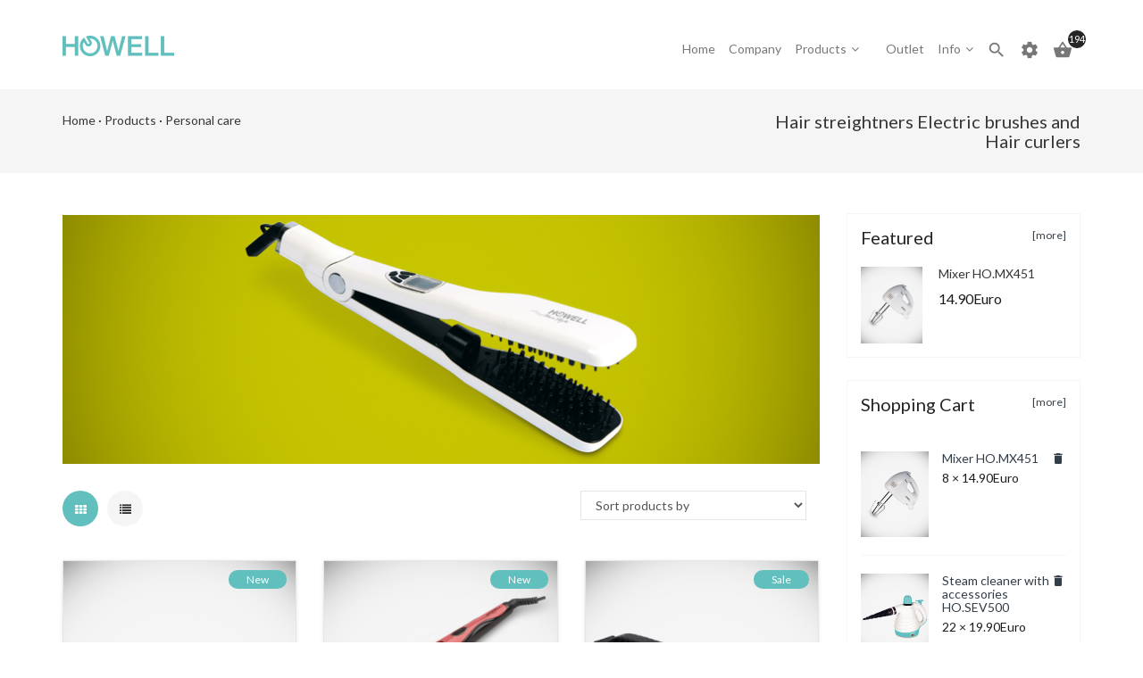

--- FILE ---
content_type: text/html; charset=UTF-8
request_url: https://www.howell.it/personal-care/hair-streightners-electric-brushes-hair-curlers-c-107_35_86.html?osCsid=kg4csq8vm05vdeloi39uesf575
body_size: 15010
content:
<!DOCTYPE HTML>
<html xmlns="http://www.w3.org/1999/xhtml" dir="ltr" lang="en"><head>
<meta http-equiv="Content-Type" content="text/html; charset=utf-8" />
<meta name="viewport" content="width=device-width" />
<title>Hair streightners Electric brushes and Hair curlers, Howell</title>
<meta name="description" content="Hair streightners Electric brushes and Hair curlers, Howell" />
<meta name="keywords" content="">
<meta name="author" content="Carlo Valente">
<base href="https://www.howell.it/" />
<link rel="icon" href="images/posc_template/uploads/favicon-Howell_1519648549.png" type="image/x-icon" />
<link rel="shortcut icon" href="images/posc_template/uploads/favicon-Howell_1519648549.png" type="image/x-icon" />
<link rel="stylesheet" type="text/css" href="ext/css/font-awesome.min.css" />
<link rel="stylesheet" type="text/css" href="ext/jquery/fancybox/jquery.fancybox-1.3.4.css" />
<link rel="stylesheet" type="text/css" href="ext/css/bootstrap.min.css" />
<link rel="stylesheet" type="text/css" href="ext/css/jquery.mmenu.all.css" />
<link rel="stylesheet" type="text/css" href="ext/css/animate.min.css" />
<link rel="stylesheet" type="text/css" href="ext/css/merge-style.css" />
<link rel="stylesheet" type="text/css" href="ext/css/style.css" />
<link rel="stylesheet" type="text/css" href="ext/css/device.css" />
<link rel="stylesheet" type="text/css" href="ext/posc_ajxcart/css/posc_ajxcart.css" />
<link rel="stylesheet" type="text/css" href="ext/css/style_user_custom.css" /> <!-- AGGIUNTO MANUALMENTE -->
<script type="text/javascript" src="ext/jquery/jquery-1.8.0.min.js"></script>
<script type="text/javascript" src="ext/jquery/jquery.elevatezoom.js"></script>
<script type="text/javascript" src="ext/jquery/fancybox/jquery.fancybox-1.3.4.pack.js"></script>
<script type="text/javascript" src="ext/jquery/ui/jquery-ui-1.10.4.min.js"></script>
<link rel='stylesheet' href="https://fonts.googleapis.com/css?family=Lato%3A300%2C300italic%2C400%2C400italic%2C500%2C500italic%2C600%2C600italic%2C700%2C700italic%2C800%2C800italic" type="text/css" />
<style type="text/css">
	body, .mainmenu-nav ul li > ul.mega-menu li > a, .mainmenu-nav ul li > ul.mega-menu li > a{
		font-family: "Lato", sans-serif;
	}
	h1, h2, h3, h4, h5, h6 {
		font-family: "Lato", sans-serif;
	}
</style>

<style type="text/css">
/* Menu */
a:hover,.dropdown-menu>li>a:focus,.dropdown-menu>li>a:hover,.dropdown-menu i:hover,.top-header-left span, .top-header-rlink .dropdown .dropdown-menu li.active > a, .top-header-rlink .dropdown .dropdown-menu li > a:hover,.top-header-right .scoial-footer li a:hover,#mainMenu li a:hover,#mainMenu li a > span:hover,
#account-success .contentText > a
{color:#61bfbe;}


/* Slideshow */
.caption .btn.get-start,.header-slider2 .carousel-indicators .active:before,.header-slider2 .shop-now:hover,.header-slider3 .shop-now,.index5-header .carousel-indicators .active 
{background:#61bfbe;}
.index5-header .carousel-indicators .active{border:1px solid #61bfbe;}
.header-slider2 .caption h2 span,.home4 .caption h3,.home6 .header-price > strong,.home6 .dropdown-menu > li > a:hover{color:#61bfbe;}

/* Banner */
.banner-img a:hover,.parallax_banner2 .active,.parallax_banner2 a:hover,.home-banner3 .banner-img a:hover,.parallax_banner4 a:hover,.parallax_banner a
{background:#61bfbe;}
.parallax_banner7 span,.banner-text > h4,.parallax_banner3 p span,.parallax_banner3 span,.parallax_banner6 h3 span {color:#61bfbe;}
.parallax_banner2 .active,.parallax_banner2 a:hover{border:1px solid #61bfbe;}

/* Product */
.new-arrivals .nav > li > a:focus, .new-arrivals .nav > li > a:hover,.new-arrivals .nav-tabs .active > a,.new-arrivals .pro-text-outer a:hover, .new-arrivals .pro-text-outer a:hover h4,.electonics .prod_extra_info > a:hover,.pro-text-outer a:hover h4
{color:#61bfbe;}
.owl-prev:hover::before, .owl-next:hover::before,.new-arrivals .pro-text-outer .add-btn:hover, .new-arrivals .pro-text-outer .add-btn span > button:hover,.pro-img .new-tag,.electonics .add-btn span > a:hover,.list-shop .add-btn
{background:#61bfbe;}

/* Product Page */
.product-detail.pro-text .addtocart2 span > button,#piGal.owl-theme .owl-controls .owl-buttons div:hover:before 
{background:#61bfbe;}
.qty_box .ibtn:hover{color:#61bfbe;}

/* Copyright */
.footer-4 .copayright a, .footer-4 .copayright ul li a:hover,.cwhite a,.copayright a,.copayright li a:hover 
{color:#61bfbe;}

/* Footer */
.footer-2 .f-weghit2 a:hover,.f-weghit3 .scoial-footer a:hover,.footer-6 .f-weghit2 a:hover,
.footer-6 .scoial-footer li a:hover
{color:#61bfbe;}
.newletter-outer #mc_embed_signup input.button:hover{background:#61bfbe;}

/* Back to Top */
#back-top a{background:#61bfbe;}

/* Breadcrumb */
.breadcrumb-item:last-child a{color:#61bfbe;}

/* Sidebox */
.weight .product-categories a:hover,.weight .title > a:hover,.poscAjxCart .text-center > strong:last-child,.cate-toggle li.has-submenu > .cat-lnk .holder:hover,.cart-content .pro-text a:hover
{color:#61bfbe;}
.poscAjxCart .cart-btn{background:#61bfbe;}

/* Pagination */
.pagination-style a, .pagination-style > strong, .pagination-style a:hover, .pagination-style a:active, .pagination-style a:visited{background:#61bfbe;}

/* Grid-List Icon */
.list-mode > a.list-view-icon:hover, .list-mode > a.grid-view-icon:hover, .grid-view-icon.active, .list-view-icon.active
{background:#61bfbe;}

/* Newsletter PopUp */
.modal-popup h3 span{color:#61bfbe;}

/* Cart Page */
.shooping-cart2 .shopping-cart > div#cartSubTotal,.shooping-cart2 .shopping-cart td .shop-ul > li a strong:hover
{color:#61bfbe;}
#login-page .shipping-outer span > a:hover, button:hover, .cart-buttons span a:hover
{background:#61bfbe;}
/* Search Box */
.search-content .form-control:focus{border-color:#61bfbe;}

/* Theme Option */
.show-theme-options{background:#61bfbe;}

/* Cart PopUp */
.poscajx-wrapper .product-info .pop-right button#poscgo-cart:hover, .poscajx-wrapper #pos-goto-checkout,.poscajx-wrapper .modal-content > .modal-header
{background:#61bfbe;}

</style><link rel="canonical" href="https://www.howell.it/personal-care/hair-streightners-electric-brushes-hair-curlers-c-107_35_86.html" />






<!-- Quantcast Choice. Consent Manager Tag v2.0 (for TCF 2.0) -->
<script type="text/javascript" async=true>
(function() {
  var host = window.location.hostname;
  var element = document.createElement('script');
  var firstScript = document.getElementsByTagName('script')[0];
  var url = 'https://cmp.quantcast.com'
    .concat('/choice/', 'GWKAvL-KS4YgH', '/', host, '/choice.js');
  var uspTries = 0;
  var uspTriesLimit = 3;
  element.async = true;
  element.type = 'text/javascript';
  element.src = url;

  firstScript.parentNode.insertBefore(element, firstScript);

  function makeStub() {
    var TCF_LOCATOR_NAME = '__tcfapiLocator';
    var queue = [];
    var win = window;
    var cmpFrame;

    function addFrame() {
      var doc = win.document;
      var otherCMP = !!(win.frames[TCF_LOCATOR_NAME]);

      if (!otherCMP) {
        if (doc.body) {
          var iframe = doc.createElement('iframe');

          iframe.style.cssText = 'display:none';
          iframe.name = TCF_LOCATOR_NAME;
          doc.body.appendChild(iframe);
        } else {
          setTimeout(addFrame, 5);
        }
      }
      return !otherCMP;
    }

    function tcfAPIHandler() {
      var gdprApplies;
      var args = arguments;

      if (!args.length) {
        return queue;
      } else if (args[0] === 'setGdprApplies') {
        if (
          args.length > 3 &&
          args[2] === 2 &&
          typeof args[3] === 'boolean'
        ) {
          gdprApplies = args[3];
          if (typeof args[2] === 'function') {
            args[2]('set', true);
          }
        }
      } else if (args[0] === 'ping') {
        var retr = {
          gdprApplies: gdprApplies,
          cmpLoaded: false,
          cmpStatus: 'stub'
        };

        if (typeof args[2] === 'function') {
          args[2](retr);
        }
      } else {
        if(args[0] === 'init' && typeof args[3] === 'object') {
          args[3] = { ...args[3], tag_version: 'V2' };
        }
        queue.push(args);
      }
    }

    function postMessageEventHandler(event) {
      var msgIsString = typeof event.data === 'string';
      var json = {};

      try {
        if (msgIsString) {
          json = JSON.parse(event.data);
        } else {
          json = event.data;
        }
      } catch (ignore) {}

      var payload = json.__tcfapiCall;

      if (payload) {
        window.__tcfapi(
          payload.command,
          payload.version,
          function(retValue, success) {
            var returnMsg = {
              __tcfapiReturn: {
                returnValue: retValue,
                success: success,
                callId: payload.callId
              }
            };
            if (msgIsString) {
              returnMsg = JSON.stringify(returnMsg);
            }
            if (event && event.source && event.source.postMessage) {
              event.source.postMessage(returnMsg, '*');
            }
          },
          payload.parameter
        );
      }
    }

    while (win) {
      try {
        if (win.frames[TCF_LOCATOR_NAME]) {
          cmpFrame = win;
          break;
        }
      } catch (ignore) {}

      if (win === window.top) {
        break;
      }
      win = win.parent;
    }
    if (!cmpFrame) {
      addFrame();
      win.__tcfapi = tcfAPIHandler;
      win.addEventListener('message', postMessageEventHandler, false);
    }
  };

  makeStub();

  var uspStubFunction = function() {
    var arg = arguments;
    if (typeof window.__uspapi !== uspStubFunction) {
      setTimeout(function() {
        if (typeof window.__uspapi !== 'undefined') {
          window.__uspapi.apply(window.__uspapi, arg);
        }
      }, 500);
    }
  };

  var checkIfUspIsReady = function() {
    uspTries++;
    if (window.__uspapi === uspStubFunction && uspTries < uspTriesLimit) {
      console.warn('USP is not accessible');
    } else {
      clearInterval(uspInterval);
    }
  };

  if (typeof window.__uspapi === 'undefined') {
    window.__uspapi = uspStubFunction;
    var uspInterval = setInterval(checkIfUspIsReady, 6000);
  }
})();
</script>
<!-- End Quantcast Choice. Consent Manager Tag v2.0 (for TCF 2.0) -->




    <style>
    </style>


<!-- Global site tag (gtag.js) - Google Analytics -->
<script async src="https://www.googletagmanager.com/gtag/js?id=G-SECWCENM7T"></script>
<script>
  window.dataLayer = window.dataLayer || [];
  function gtag(){dataLayer.push(arguments);}
  gtag('js', new Date());
  gtag('config', 'G-SECWCENM7T');
  gtag('config', 'AW-724682012');

</script>


<!-- Global site tag (gtag.js) - Google Ads: 10941394438 -->
<script async src="https://www.googletagmanager.com/gtag/js?id=AW-10941394438"></script>
<script>
  window.dataLayer = window.dataLayer || [];
  function gtag(){dataLayer.push(arguments);}
  gtag('js', new Date());
  gtag('config', 'AW-10941394438');
</script>



</head>
<body class="  home2 hm-v2 inn-pg">
	<!-- loader -->
					<div id="preloader" class="loader-wrapper">
			<div id="loading" class="loader load-bar"></div>
		</div>
				<!-- /loader -->
	<nav id="mob-mmenu">
	<ul>
		<li><a href="https://www.howell.it/index.php?osCsid=kg4csq8vm05vdeloi39uesf575">Home</a></li>
		<li class="submenu has-submenu level1">
<a class="wdmn" href="https://www.howell.it/products-c-107.html?osCsid=kg4csq8vm05vdeloi39uesf575">Products</a><ul role="menu" class="megamenu__submenu category-sub image-links-level-2 level2"><li class="submenu has-submenu level2">
<a class="wdmn" href="https://www.howell.it/products/cooking-c-107_14.html?osCsid=kg4csq8vm05vdeloi39uesf575">Cooking</a><ul role="menu" class="megamenu__submenu category-sub image-links-level-3 level3"><li class="level3">
<a href="https://www.howell.it/cooking/electric-microwave-ovens-c-107_14_2.html?osCsid=kg4csq8vm05vdeloi39uesf575">Electric and Microwave ovens</a></li><li class="level3">
<a href="https://www.howell.it/cooking/stand-mixers-c-107_14_104.html?osCsid=kg4csq8vm05vdeloi39uesf575">Stand mixers</a></li><li class="level3">
<a href="https://www.howell.it/cooking/blenders-mixers-c-107_14_17.html?osCsid=kg4csq8vm05vdeloi39uesf575">Blenders and Mixers</a></li><li class="level3">
<a href="https://www.howell.it/cooking/spremiagrumi-estrattori-c-107_14_20.html?osCsid=kg4csq8vm05vdeloi39uesf575">Spremiagrumi ed Estrattori</a></li><li class="level3">
<a href="https://www.howell.it/cooking/water-kettles-steam-cookers-c-107_14_8.html?osCsid=kg4csq8vm05vdeloi39uesf575">Water Kettles and Steam Cookers</a></li><li class="level3">
<a href="https://www.howell.it/cooking/grill-makers-barbecues-c-107_14_13.html?osCsid=kg4csq8vm05vdeloi39uesf575">Grill makers and Barbecues</a></li><li class="level3">
<a href="https://www.howell.it/cooking/macchine-sottovuoto-c-107_14_27.html?osCsid=kg4csq8vm05vdeloi39uesf575">Macchine per sottovuoto</a></li><li class="level3">
<a href="https://www.howell.it/cooking/deep-fryers-c-107_14_5.html?osCsid=kg4csq8vm05vdeloi39uesf575">Deep fryers</a></li><li class="level3">
<a href="https://www.howell.it/cooking/toaters-c-107_14_7.html?osCsid=kg4csq8vm05vdeloi39uesf575">Toaters</a></li><li class="level3">
<a href="https://www.howell.it/cooking/kitchen-scales-c-107_14_26.html?osCsid=kg4csq8vm05vdeloi39uesf575">Kitchen scales</a></li><li class="level3">
<a href="https://www.howell.it/cooking/cookers-c-107_14_10.html?osCsid=kg4csq8vm05vdeloi39uesf575">Cookers</a></li><li class="level3">
<a href="https://www.howell.it/cooking/accessories-c-107_14_119.html?osCsid=kg4csq8vm05vdeloi39uesf575">Accessories</a></li></ul></li><li class="submenu has-submenu level2">
<a class="wdmn" href="https://www.howell.it/products/household-products-c-107_64.html?osCsid=kg4csq8vm05vdeloi39uesf575">Household Products</a><ul role="menu" class="megamenu__submenu category-sub image-links-level-3 level3"><li class="level3">
<a href="https://www.howell.it/household-products/steam-stations-steam-irons-c-107_64_111.html?osCsid=kg4csq8vm05vdeloi39uesf575">Steam stations and Steam irons</a></li></ul></li><li class="submenu has-submenu level2">
<a class="wdmn" href="https://www.howell.it/products/personal-care-c-107_35.html?osCsid=kg4csq8vm05vdeloi39uesf575">Personal care</a><ul role="menu" class="megamenu__submenu category-sub image-links-level-3 level3"><li class="level3">
<a href="https://www.howell.it/personal-care/hair-dryers-c-107_35_36.html?osCsid=kg4csq8vm05vdeloi39uesf575">Hair dryers</a></li><li class="level3">
<a href="https://www.howell.it/personal-care/hair-streightners-electric-brushes-hair-curlers-c-107_35_86.html?osCsid=kg4csq8vm05vdeloi39uesf575">Hair streightners Electric brushes and Hair curlers</a></li><li class="level3">
<a href="https://www.howell.it/personal-care/hair-clippers-c-107_35_37.html?osCsid=kg4csq8vm05vdeloi39uesf575">Hair clippers</a></li><li class="level3">
<a href="https://www.howell.it/personal-care/travel-kits-style-sets-c-107_35_112.html?osCsid=kg4csq8vm05vdeloi39uesf575">Travel kits and Style sets</a></li><li class="level3">
<a href="https://www.howell.it/personal-care/body-scales-c-107_35_41.html?osCsid=kg4csq8vm05vdeloi39uesf575">Body scales</a></li></ul></li><li class="submenu has-submenu level2">
<a class="wdmn" href="https://www.howell.it/products/seasonal-products-c-107_74.html?osCsid=kg4csq8vm05vdeloi39uesf575">Seasonal Products</a><ul role="menu" class="megamenu__submenu category-sub image-links-level-3 level3"><li class="level3">
<a href="https://www.howell.it/seasonal-products/ventilation-c-107_74_94.html?osCsid=kg4csq8vm05vdeloi39uesf575">Ventilation</a></li></ul></li></ul></li><li class="level1">
<a href="https://www.howell.it/outlet-c-108.html?osCsid=kg4csq8vm05vdeloi39uesf575">Outlet</a></li>	</ul>
</nav>		<section class="mposc-flyout-container ajxcart-container">
		<div class="mposc-flyout-overlay"></div>
		<div class="mposc-flyout-content">
			<div class="close-flyout close-block mobile-nav-heading"><i class="fa fa-bars"></i>Cart</div>
			<div id="poscAjxCart" class="poscajx-minicart poscajx-mob-minicart poscAjxCart poscMiniCartContent">
				<ul><li class="cart-content">
					<div class="col-xs-4"><img src="images/HO.MX451.jpg" alt="Mixer HO.MX451" title="Mixer HO.MX451" width="100" height="125" /></div>
					<div class="col-xs-8">
						<div class="pro-text">
							<a href="https://www.howell.it/mixer-homx451-p-85.html?osCsid=kg4csq8vm05vdeloi39uesf575"><h5>Mixer HO.MX451</h5></a><div class="wk-price">8 × 14.90Euro</div>
							<div class="eidt-outer">
								<a class="close2" href="javascript:void(0);" title="Delete" onClick="setPoscAjxRemoveCart(this,'85');"><span class="material-icons">delete</span><span class="hidden">Delete</span></a>
							</div>
						</div>
					</div>
				</li><li class="cart-content">
					<div class="col-xs-4"><img src="images/HO.SEV500.jpg" alt="Steam cleaner with accessories HO.SEV500" title="Steam cleaner with accessories HO.SEV500" width="100" height="125" /></div>
					<div class="col-xs-8">
						<div class="pro-text">
							<a href="https://www.howell.it/steam-cleaner-with-accessories-hosev500-p-702.html?osCsid=kg4csq8vm05vdeloi39uesf575"><h5>Steam cleaner with accessories HO.SEV500</h5></a><div class="wk-price">22 × 19.90Euro</div>
							<div class="eidt-outer">
								<a class="close2" href="javascript:void(0);" title="Delete" onClick="setPoscAjxRemoveCart(this,'702');"><span class="material-icons">delete</span><span class="hidden">Delete</span></a>
							</div>
						</div>
					</div>
				</li><li class="cart-content">
					<div class="col-xs-4"><img src="images/HO.FE3021LPN.jpg" alt="Electric oven with convection and no stick cavity HO.FE3021LPN" title="Electric oven with convection and no stick cavity HO.FE3021LPN" width="100" height="125" /></div>
					<div class="col-xs-8">
						<div class="pro-text">
							<a href="https://www.howell.it/electric-oven-with-convection-stick-cavity-hofe3021lpn-p-822.html?osCsid=kg4csq8vm05vdeloi39uesf575"><h5>Electric oven with convection and no stick cavity HO.FE3021LPN</h5></a><div class="wk-price">8 × 94.90Euro</div>
							<div class="eidt-outer">
								<a class="close2" href="javascript:void(0);" title="Delete" onClick="setPoscAjxRemoveCart(this,'822');"><span class="material-icons">delete</span><span class="hidden">Delete</span></a>
							</div>
						</div>
					</div>
				</li><li class="cart-content">
					<div class="col-xs-4"><img src="images/HO.HPT1605.jpg" alt="Travel set with hair dryer steam iron and travel bag" title="Travel set with hair dryer steam iron and travel bag" width="100" height="125" /></div>
					<div class="col-xs-8">
						<div class="pro-text">
							<a href="https://www.howell.it/travel-with-hair-dryer-steam-iron-travel-p-836.html?osCsid=kg4csq8vm05vdeloi39uesf575"><h5>Travel set with hair dryer steam iron and travel bag</h5></a><div class="wk-price">8 × 12.90Euro</div>
							<div class="eidt-outer">
								<a class="close2" href="javascript:void(0);" title="Delete" onClick="setPoscAjxRemoveCart(this,'836');"><span class="material-icons">delete</span><span class="hidden">Delete</span></a>
							</div>
						</div>
					</div>
				</li><li class="cart-content">
					<div class="col-xs-4"><img src="images/HO.HP2027PRO.jpg" alt="Professional hair dryer HO.HP2027PRO" title="Professional hair dryer HO.HP2027PRO" width="100" height="125" /></div>
					<div class="col-xs-8">
						<div class="pro-text">
							<a href="https://www.howell.it/professional-hair-dryer-hohp2027pro-p-738.html?osCsid=kg4csq8vm05vdeloi39uesf575"><h5>Professional hair dryer HO.HP2027PRO</h5></a><div class="wk-price">10 × 16.90Euro</div>
							<div class="eidt-outer">
								<a class="close2" href="javascript:void(0);" title="Delete" onClick="setPoscAjxRemoveCart(this,'738');"><span class="material-icons">delete</span><span class="hidden">Delete</span></a>
							</div>
						</div>
					</div>
				</li><li class="cart-content">
					<div class="col-xs-4"><img src="images/HO.VEPM409.jpg" alt="Metal stand fan HO.VEPM409" title="Metal stand fan HO.VEPM409" width="100" height="125" /></div>
					<div class="col-xs-8">
						<div class="pro-text">
							<a href="https://www.howell.it/metal-stand-hovepm409-p-798.html?osCsid=kg4csq8vm05vdeloi39uesf575"><h5>Metal stand fan HO.VEPM409</h5></a><div class="wk-price">11 × 69.90Euro</div>
							<div class="eidt-outer">
								<a class="close2" href="javascript:void(0);" title="Delete" onClick="setPoscAjxRemoveCart(this,'798');"><span class="material-icons">delete</span><span class="hidden">Delete</span></a>
							</div>
						</div>
					</div>
				</li><li class="cart-content">
					<div class="col-xs-4"><img src="images/HO.VEP429R.jpg" alt="Stand fan with remote control HO.VEP429R" title="Stand fan with remote control HO.VEP429R" width="100" height="125" /></div>
					<div class="col-xs-8">
						<div class="pro-text">
							<a href="https://www.howell.it/stand-with-remote-control-hovep429r-p-801.html?osCsid=kg4csq8vm05vdeloi39uesf575"><h5>Stand fan with remote control HO.VEP429R</h5></a><div class="wk-price">12 × 24.90Euro</div>
							<div class="eidt-outer">
								<a class="close2" href="javascript:void(0);" title="Delete" onClick="setPoscAjxRemoveCart(this,'801');"><span class="material-icons">delete</span><span class="hidden">Delete</span></a>
							</div>
						</div>
					</div>
				</li><li class="cart-content">
					<div class="col-xs-4"><img src="images/HO.VEP419-DEF.jpg" alt="Stand fan HO.VEP419" title="Stand fan HO.VEP419" width="100" height="125" /></div>
					<div class="col-xs-8">
						<div class="pro-text">
							<a href="https://www.howell.it/stand-hovep419-p-802.html?osCsid=kg4csq8vm05vdeloi39uesf575"><h5>Stand fan HO.VEP419</h5></a><div class="wk-price">13 × 24.90Euro</div>
							<div class="eidt-outer">
								<a class="close2" href="javascript:void(0);" title="Delete" onClick="setPoscAjxRemoveCart(this,'802');"><span class="material-icons">delete</span><span class="hidden">Delete</span></a>
							</div>
						</div>
					</div>
				</li><li class="cart-content">
					<div class="col-xs-4"><img src="images/HO.FCP221.jpg" alt="Steam station iron HO.FCP221" title="Steam station iron HO.FCP221" width="100" height="125" /></div>
					<div class="col-xs-8">
						<div class="pro-text">
							<a href="https://www.howell.it/steam-station-iron-hofcp221-p-789.html?osCsid=kg4csq8vm05vdeloi39uesf575"><h5>Steam station iron HO.FCP221</h5></a><div class="wk-price">4 × 59.90Euro</div>
							<div class="eidt-outer">
								<a class="close2" href="javascript:void(0);" title="Delete" onClick="setPoscAjxRemoveCart(this,'789');"><span class="material-icons">delete</span><span class="hidden">Delete</span></a>
							</div>
						</div>
					</div>
				</li><li class="cart-content">
					<div class="col-xs-4"><img src="images/HO.MI197R.jpg" alt="Wireless rechargeable hand mixer" title="Wireless rechargeable hand mixer" width="100" height="125" /></div>
					<div class="col-xs-8">
						<div class="pro-text">
							<a href="https://www.howell.it/wireless-rechargeable-hand-mixer-p-838.html?osCsid=kg4csq8vm05vdeloi39uesf575"><h5>Wireless rechargeable hand mixer</h5></a><div class="wk-price">7 × 12.90Euro</div>
							<div class="eidt-outer">
								<a class="close2" href="javascript:void(0);" title="Delete" onClick="setPoscAjxRemoveCart(this,'838');"><span class="material-icons">delete</span><span class="hidden">Delete</span></a>
							</div>
						</div>
					</div>
				</li><li class="cart-content">
					<div class="col-xs-4"><img src="images/HO.FCC521.jpg" alt="Steam station iron with water refilling system" title="Steam station iron with water refilling system" width="100" height="125" /></div>
					<div class="col-xs-8">
						<div class="pro-text">
							<a href="https://www.howell.it/steam-station-iron-with-water-refilling-system-p-832.html?osCsid=kg4csq8vm05vdeloi39uesf575"><h5>Steam station iron with water refilling system</h5></a><div class="wk-price">5 × 49.90Euro</div>
							<div class="eidt-outer">
								<a class="close2" href="javascript:void(0);" title="Delete" onClick="setPoscAjxRemoveCart(this,'832');"><span class="material-icons">delete</span><span class="hidden">Delete</span></a>
							</div>
						</div>
					</div>
				</li><li class="cart-content">
					<div class="col-xs-4"><img src="images/HO.GR743.jpg" alt="Big grill maker" title="Big grill maker" width="100" height="125" /></div>
					<div class="col-xs-8">
						<div class="pro-text">
							<a href="https://www.howell.it/grill-maker-p-840.html?osCsid=kg4csq8vm05vdeloi39uesf575"><h5>Big grill maker</h5></a><div class="wk-price">7 × 14.90Euro</div>
							<div class="eidt-outer">
								<a class="close2" href="javascript:void(0);" title="Delete" onClick="setPoscAjxRemoveCart(this,'840');"><span class="material-icons">delete</span><span class="hidden">Delete</span></a>
							</div>
						</div>
					</div>
				</li><li class="cart-content">
					<div class="col-xs-4"><img src="images/HO.IMP520.jpg" alt="Black stand mixer" title="Black stand mixer" width="100" height="125" /></div>
					<div class="col-xs-8">
						<div class="pro-text">
							<a href="https://www.howell.it/black-stand-mixer-p-833.html?osCsid=kg4csq8vm05vdeloi39uesf575"><h5>Black stand mixer</h5></a><div class="wk-price">6 × 59.90Euro</div>
							<div class="eidt-outer">
								<a class="close2" href="javascript:void(0);" title="Delete" onClick="setPoscAjxRemoveCart(this,'833');"><span class="material-icons">delete</span><span class="hidden">Delete</span></a>
							</div>
						</div>
					</div>
				</li><li class="cart-content">
					<div class="col-xs-4"><img src="images/HO.HBC673B.jpg" alt="Digital kitchen scale HO.HBC673B" title="Digital kitchen scale HO.HBC673B" width="100" height="125" /></div>
					<div class="col-xs-8">
						<div class="pro-text">
							<a href="https://www.howell.it/digital-kitchen-scale-hohbc673b-p-105.html?osCsid=kg4csq8vm05vdeloi39uesf575"><h5>Digital kitchen scale HO.HBC673B</h5></a><div class="wk-price">6 × 12.90Euro</div>
							<div class="eidt-outer">
								<a class="close2" href="javascript:void(0);" title="Delete" onClick="setPoscAjxRemoveCart(this,'105');"><span class="material-icons">delete</span><span class="hidden">Delete</span></a>
							</div>
						</div>
					</div>
				</li><li class="cart-content">
					<div class="col-xs-4"><img src="images/HO.IMP520B.jpg" alt="White stand mixer" title="White stand mixer" width="100" height="125" /></div>
					<div class="col-xs-8">
						<div class="pro-text">
							<a href="https://www.howell.it/white-stand-mixer-p-834.html?osCsid=kg4csq8vm05vdeloi39uesf575"><h5>White stand mixer</h5></a><div class="wk-price">7 × 59.90Euro</div>
							<div class="eidt-outer">
								<a class="close2" href="javascript:void(0);" title="Delete" onClick="setPoscAjxRemoveCart(this,'834');"><span class="material-icons">delete</span><span class="hidden">Delete</span></a>
							</div>
						</div>
					</div>
				</li><li class="cart-content">
					<div class="col-xs-4"><img src="images/HO.HF476.jpg" alt="Toaster HO.HF476" title="Toaster HO.HF476" width="100" height="125" /></div>
					<div class="col-xs-8">
						<div class="pro-text">
							<a href="https://www.howell.it/toaster-hohf476-p-45.html?osCsid=kg4csq8vm05vdeloi39uesf575"><h5>Toaster HO.HF476</h5></a><div class="wk-price">4 × 16.90Euro</div>
							<div class="eidt-outer">
								<a class="close2" href="javascript:void(0);" title="Delete" onClick="setPoscAjxRemoveCart(this,'45');"><span class="material-icons">delete</span><span class="hidden">Delete</span></a>
							</div>
						</div>
					</div>
				</li><li class="cart-content">
					<div class="col-xs-4"><img src="images/HO.BC700.jpg" alt="Hair and beard trimmer 7 in 1" title="Hair and beard trimmer 7 in 1" width="100" height="125" /></div>
					<div class="col-xs-8">
						<div class="pro-text">
							<a href="https://www.howell.it/hair-beard-trimmer-p-837.html?osCsid=kg4csq8vm05vdeloi39uesf575"><h5>Hair and beard trimmer 7 in 1</h5></a><div class="wk-price">3 × 16.90Euro</div>
							<div class="eidt-outer">
								<a class="close2" href="javascript:void(0);" title="Delete" onClick="setPoscAjxRemoveCart(this,'837');"><span class="material-icons">delete</span><span class="hidden">Delete</span></a>
							</div>
						</div>
					</div>
				</li><li class="cart-content">
					<div class="col-xs-4"><img src="images/HO.HPT1605.jpg" alt="Travel set HO.HPT1605" title="Travel set HO.HPT1605" width="100" height="125" /></div>
					<div class="col-xs-8">
						<div class="pro-text">
							<a href="https://www.howell.it/travel-hohpt1605-p-807.html?osCsid=kg4csq8vm05vdeloi39uesf575"><h5>Travel set HO.HPT1605</h5></a><div class="wk-price">3 × 22.90Euro</div>
							<div class="eidt-outer">
								<a class="close2" href="javascript:void(0);" title="Delete" onClick="setPoscAjxRemoveCart(this,'807');"><span class="material-icons">delete</span><span class="hidden">Delete</span></a>
							</div>
						</div>
					</div>
				</li><li class="cart-content">
					<div class="col-xs-4"><img src="images/HO.LB401G.jpg" alt="Electric launch box HO.LB402G" title="Electric launch box HO.LB402G" width="100" height="125" /></div>
					<div class="col-xs-8">
						<div class="pro-text">
							<a href="https://www.howell.it/electric-launch-holb402g-p-756.html?osCsid=kg4csq8vm05vdeloi39uesf575"><h5>Electric launch box HO.LB402G</h5></a><div class="wk-price">12 × 6.90Euro</div>
							<div class="eidt-outer">
								<a class="close2" href="javascript:void(0);" title="Delete" onClick="setPoscAjxRemoveCart(this,'756');"><span class="material-icons">delete</span><span class="hidden">Delete</span></a>
							</div>
						</div>
					</div>
				</li><li class="cart-content">
					<div class="col-xs-4"><img src="images/HO.HSA506N.jpg" alt="Juicer HO.HSA506" title="Juicer HO.HSA506" width="100" height="125" /></div>
					<div class="col-xs-8">
						<div class="pro-text">
							<a href="https://www.howell.it/juicer-hohsa506-p-89.html?osCsid=kg4csq8vm05vdeloi39uesf575"><h5>Juicer HO.HSA506</h5></a><div class="wk-price">3 × 6.90Euro</div>
							<div class="eidt-outer">
								<a class="close2" href="javascript:void(0);" title="Delete" onClick="setPoscAjxRemoveCart(this,'89');"><span class="material-icons">delete</span><span class="hidden">Delete</span></a>
							</div>
						</div>
					</div>
				</li><li class="cart-content">
					<div class="col-xs-4"><img src="images/HO.MSV9010.jpg" alt="Professional vacuum sealer HO.MSV9010N" title="Professional vacuum sealer HO.MSV9010N" width="100" height="125" /></div>
					<div class="col-xs-8">
						<div class="pro-text">
							<a href="https://www.howell.it/professional-vacuum-sealer-homsv9010n-p-687.html?osCsid=kg4csq8vm05vdeloi39uesf575"><h5>Professional vacuum sealer HO.MSV9010N</h5></a><div class="wk-price">5 × 19.90Euro</div>
							<div class="eidt-outer">
								<a class="close2" href="javascript:void(0);" title="Delete" onClick="setPoscAjxRemoveCart(this,'687');"><span class="material-icons">delete</span><span class="hidden">Delete</span></a>
							</div>
						</div>
					</div>
				</li><li class="cart-content">
					<div class="col-xs-4"><img src="images/HO.HPI139.jpg" alt="Hair streightner HO.HPI139" title="Hair streightner HO.HPI139" width="100" height="125" /></div>
					<div class="col-xs-8">
						<div class="pro-text">
							<a href="https://www.howell.it/hair-streightner-hohpi139-p-336.html?osCsid=kg4csq8vm05vdeloi39uesf575"><h5>Hair streightner HO.HPI139</h5></a><div class="wk-price">4 × 10.90Euro</div>
							<div class="eidt-outer">
								<a class="close2" href="javascript:void(0);" title="Delete" onClick="setPoscAjxRemoveCart(this,'336');"><span class="material-icons">delete</span><span class="hidden">Delete</span></a>
							</div>
						</div>
					</div>
				</li><li class="cart-content">
					<div class="col-xs-4"><img src="images/HO.BC700.jpg" alt="Hair and beard trimmer 7 in 1 HO.BC700" title="Hair and beard trimmer 7 in 1 HO.BC700" width="100" height="125" /></div>
					<div class="col-xs-8">
						<div class="pro-text">
							<a href="https://www.howell.it/hair-beard-trimmer-hobc700-p-787.html?osCsid=kg4csq8vm05vdeloi39uesf575"><h5>Hair and beard trimmer 7 in 1 HO.BC700</h5></a><div class="wk-price">6 × 23.90Euro</div>
							<div class="eidt-outer">
								<a class="close2" href="javascript:void(0);" title="Delete" onClick="setPoscAjxRemoveCart(this,'787');"><span class="material-icons">delete</span><span class="hidden">Delete</span></a>
							</div>
						</div>
					</div>
				</li><li class="cart-content">
					<div class="col-xs-4"><img src="images/HO.FR2016.jpg" alt="Professional deep fryer HO.FR2020" title="Professional deep fryer HO.FR2020" width="100" height="125" /></div>
					<div class="col-xs-8">
						<div class="pro-text">
							<a href="https://www.howell.it/professional-deep-fryer-hofr2020-p-685.html?osCsid=kg4csq8vm05vdeloi39uesf575"><h5>Professional deep fryer HO.FR2020</h5></a><div class="wk-price">6 × 39.90Euro</div>
							<div class="eidt-outer">
								<a class="close2" href="javascript:void(0);" title="Delete" onClick="setPoscAjxRemoveCart(this,'685');"><span class="material-icons">delete</span><span class="hidden">Delete</span></a>
							</div>
						</div>
					</div>
				</li><li class="cart-content">
					<div class="col-xs-4"><img src="images/HO.HIK08N.jpg" alt="Inset killer 8 Watt HO.HIK08N" title="Inset killer 8 Watt HO.HIK08N" width="100" height="125" /></div>
					<div class="col-xs-8">
						<div class="pro-text">
							<a href="https://www.howell.it/inset-killer-watt-hohik08n-p-500.html?osCsid=kg4csq8vm05vdeloi39uesf575"><h5>Inset killer 8 Watt HO.HIK08N</h5></a><div class="wk-price">4 × 9.90Euro</div>
							<div class="eidt-outer">
								<a class="close2" href="javascript:void(0);" title="Delete" onClick="setPoscAjxRemoveCart(this,'500');"><span class="material-icons">delete</span><span class="hidden">Delete</span></a>
							</div>
						</div>
					</div>
				</li><li class="cart-content">
					<div class="col-xs-4"><img src="images/HO.HPI120.jpg" alt="Travel hair streightner HO.HPI120" title="Travel hair streightner HO.HPI120" width="100" height="125" /></div>
					<div class="col-xs-8">
						<div class="pro-text">
							<a href="https://www.howell.it/travel-hair-streightner-hohpi120-p-692.html?osCsid=kg4csq8vm05vdeloi39uesf575"><h5>Travel hair streightner HO.HPI120</h5></a><div class="wk-price">3 × 9.90Euro</div>
							<div class="eidt-outer">
								<a class="close2" href="javascript:void(0);" title="Delete" onClick="setPoscAjxRemoveCart(this,'692');"><span class="material-icons">delete</span><span class="hidden">Delete</span></a>
							</div>
						</div>
					</div>
				</li><li class="cart-content">
					<div class="col-xs-4"><img src="images/HO.FE3020LPN.jpg" alt="Electric oven with convection and no stick cavity HO.FE3020LPN" title="Electric oven with convection and no stick cavity HO.FE3020LPN" width="100" height="125" /></div>
					<div class="col-xs-8">
						<div class="pro-text">
							<a href="https://www.howell.it/electric-oven-with-convection-stick-cavity-hofe3020lpn-p-821.html?osCsid=kg4csq8vm05vdeloi39uesf575"><h5>Electric oven with convection and no stick cavity HO.FE3020LPN</h5></a><div class="wk-price">5 × 99.90Euro</div>
							<div class="eidt-outer">
								<a class="close2" href="javascript:void(0);" title="Delete" onClick="setPoscAjxRemoveCart(this,'821');"><span class="material-icons">delete</span><span class="hidden">Delete</span></a>
							</div>
						</div>
					</div>
				</li><li class="cart-content">
					<div class="col-xs-4"><img src="images/HO.HP1832.jpg" alt="Hair dryer HO.HP1832" title="Hair dryer HO.HP1832" width="100" height="125" /></div>
					<div class="col-xs-8">
						<div class="pro-text">
							<a href="https://www.howell.it/hair-dryer-hohp1832-p-762.html?osCsid=kg4csq8vm05vdeloi39uesf575"><h5>Hair dryer HO.HP1832</h5></a><div class="wk-price">2 × 13.90Euro</div>
							<div class="eidt-outer">
								<a class="close2" href="javascript:void(0);" title="Delete" onClick="setPoscAjxRemoveCart(this,'762');"><span class="material-icons">delete</span><span class="hidden">Delete</span></a>
							</div>
						</div>
					</div>
				</li><li class="total">
						<div class="text-center"><strong class="sub-total">Sub-Total :</strong>&nbsp;&nbsp;<strong>5,932.60Euro</strong></div>
					</li>
					<li class="cart-button">
						<a href="https://www.howell.it/shopping_cart.php?osCsid=kg4csq8vm05vdeloi39uesf575" class="cart-btn" title="View Cart"><span class="material-icons"></span>View Cart</a>
						<a href="https://www.howell.it/checkout_shipping.php?osCsid=kg4csq8vm05vdeloi39uesf575" class="cart-btn" title="Checkout"><span class="material-icons">reply</span> Checkout</a>
					</li></ul>			</div>
			<div class="clearBoth"></div>
		</div>
	</section>
	<!-- maincontent-wrapper -->
	<div class="wrappper">
		<!-- Header Container Starts -->
<header class="index4-header">
	<section class="mobile-menu">	
	<div class="header-top-mobile">
		<div class="currency dropdown text-right">
			<div class="dropdown-label hidden-sm hidden-xs">Currency</div>
			<a class="dropdown-toggle" data-toggle="dropdown">
				EUR<span class="caret"></span>
			</a>
			<ul class="dropdown-menu dropdown-menu-full">
				  				<li class="dropdown-menu-close"><a href="#"><i class="material-icons"></i>Close</a></li>
			</ul>
		</div>
				<div class="language dropdown text-right">
			<div class="dropdown-label hidden-sm hidden-xs">Language</div>
			<a class="dropdown-toggle" data-toggle="dropdown">
				english<span class="caret"></span>
			</a>
			<ul class="dropdown-menu dropdown-menu-full">
				<li class="lang-item "><a href="https://www.howell.it/personal-care/hair-streightners-electric-brushes-hair-curlers-c-107_35_86.html?language=it&amp;osCsid=kg4csq8vm05vdeloi39uesf575"><img src="includes/languages/italiano/images/icon.png" alt="" width="24" height="24" />&nbsp;Italiano</a></li><li class="lang-item active"><a href="https://www.howell.it/personal-care/hair-streightners-electric-brushes-hair-curlers-c-107_35_86.html?language=en&amp;osCsid=kg4csq8vm05vdeloi39uesf575"><img src="includes/languages/english/images/icon.png" alt="" width="24" height="24" />&nbsp;English</a></li>				<li class="dropdown-menu-close"><a href="#"><i class="material-icons"></i>Close</a></li>
			</ul>
		</div>
				<div class="mob-cart dropdown text-right">
			<a class="dropdown-toggle mposc-ajxcart-action" data-toggle="dropdown" data-effect="mposc-ajxcart-block"><span class="icon material-icons"></span><span class="subno poscMiniCartCount">194</span></a>
		</div>
		<div class="account dropdown">
			<a data-toggle="dropdown" class="dropdown-toggle" aria-expanded="false"><span class="icon material-icons"></span></a>
			<div class="dropdown-menu dropdown-menu-full">
				<ul>
				<li><a href="https://www.howell.it/login.php?osCsid=kg4csq8vm05vdeloi39uesf575" title="Log In"><i class="material-icons"></i>Log In</a></li>
<li><a href="https://www.howell.it/checkout_shipping.php?osCsid=kg4csq8vm05vdeloi39uesf575" title="Checkout"><i class="material-icons"></i>Checkout</a></li>				</ul>
				<li class="dropdown-menu-close"><a href="#"><i class="material-icons"></i>Close</a></li>
			</div>
		</div>
	</div>
	<div class="header-mid-area">
		<div class="container">
			<div class="row">
				<div class="mob-logo">
										<a class="navbar-brand" href="https://www.howell.it/index.php?osCsid=kg4csq8vm05vdeloi39uesf575">
						<img src="images/posc_template/uploads/Howell-Logo_1519648366.png" alt="logo" />
					</a>
					  
				</div>
			</div>
		</div>
	</div>
	<div class="mobile-menu-area hidden-md hidden-lg">
		<div class="container">
			<div class="row">
				<div class="col-lg-12">
					<div class="mobile-menu">
					<a href="#mob-mmenu">
						<button type="button" class="navbar-toggle mposc-menu-action" data-effect="mposc-menu-block"> 
							<span class="icon-bar"></span> 
							<span class="icon-bar"></span> 
							<span class="icon-bar"></span> 
							<span class="menu-text">Menu</span> 
						</button>
					</a>
					</div>
					<div class="header-mob-search">
						<div class="header-search head-search-content">
	<ul>
		<li><a class="search-hand" href="javascript:void(0);"><span class="search-icon"><i class="material-icons"></i></span><span class="search-close"><i class="material-icons"></i></span></a>
			<div class="search-content">
			<!--Search Bar-->
				<form name="search" action="https://www.howell.it/advanced_search_result.php" method="get">					<div class="form-search">
						<input type="text" name="keywords" class="input-text" value=" Search entire store here.." 
						onblur="if(this.value=='') 
						this.value=' Search entire store here..'" onFocus="if(this.value ==' Search entire store here..') this.value=''" />
					</div>
				</form>  
			</div>
		</li>
	</ul>
</div>					</div>
				</div>
			</div>
		</div>
	</div>
</section>	<!-- Menu starts -->
	<div class="main-menu hidden-xs hidden-sm">
		<nav id="mainNav" class="navbar navbar-default navbar-fixed-top affix-top mainmenu-nav">
			<div class="container">
				<!-- Brand and toggle get grouped for better mobile display -->
				<div class="navbar-header col-lg-3">
										<a class="navbar-brand" href="https://www.howell.it/index.php?osCsid=kg4csq8vm05vdeloi39uesf575">
						<img src="images/posc_template/uploads/Howell-Logo_1519648366.png" alt="logo" />
					</a>
					  
				</div>
						<div class="responsive-menu" id="mainMenu">
		<div class="collapse navbar-collapse" id="bs-example-navbar-collapse-1" data-hover="dropdown" data-animations=" fadeInLeft fadeInUp fadeInRight">
			<ul class="nav navbar-nav navbar-right">
				<li id="home">
					<a href="https://www.howell.it/index.php?osCsid=kg4csq8vm05vdeloi39uesf575">
						<span class="act-underline">Home</span>
					</a>
				</li>
				


								<li class="ht-config classic">
									<a href="https://www.howell.it/company.php?osCsid=kg4csq8vm05vdeloi39uesf575">Company</a>
								</li><li class="static has-submenu dropdown">
<a class="dropdown-toggle" href="https://www.howell.it/products-c-107.html?osCsid=kg4csq8vm05vdeloi39uesf575"><span class="act-underline">Products</span></a><ul class="mega-menu dropdown-menu level1" role="menu" ><li class="col-sm-3">
<a class="megamenu__subtitle" href="https://www.howell.it/products/cooking-c-107_14.html?osCsid=kg4csq8vm05vdeloi39uesf575"><span class="title">Cooking</span><span class="megamenu-category-image hidden-xs"><img src="images/Preparazione-cibo.jpg" alt="" width="POSC_MEGAMENU_CATEGORY_IMAGE_WIDTH" height="POSC_MEGAMENU_CATEGORY_IMAGE_HEIGHT" class="img-responsive " /></span></a><ul class="megamenu__submenu category-sub level2"><li class=" level2">
<a href="https://www.howell.it/cooking/electric-microwave-ovens-c-107_14_2.html?osCsid=kg4csq8vm05vdeloi39uesf575">Electric and Microwave ovens</a></li><li class=" level2">
<a href="https://www.howell.it/cooking/stand-mixers-c-107_14_104.html?osCsid=kg4csq8vm05vdeloi39uesf575">Stand mixers</a></li><li class=" level2">
<a href="https://www.howell.it/cooking/blenders-mixers-c-107_14_17.html?osCsid=kg4csq8vm05vdeloi39uesf575">Blenders and Mixers</a></li><li class=" level2">
<a href="https://www.howell.it/cooking/spremiagrumi-estrattori-c-107_14_20.html?osCsid=kg4csq8vm05vdeloi39uesf575">Spremiagrumi ed Estrattori</a></li><li class=" level2">
<a href="https://www.howell.it/cooking/water-kettles-steam-cookers-c-107_14_8.html?osCsid=kg4csq8vm05vdeloi39uesf575">Water Kettles and Steam Cookers</a></li><li class=" level2">
<a href="https://www.howell.it/cooking/grill-makers-barbecues-c-107_14_13.html?osCsid=kg4csq8vm05vdeloi39uesf575">Grill makers and Barbecues</a></li><li class=" level2">
<a href="https://www.howell.it/cooking/macchine-sottovuoto-c-107_14_27.html?osCsid=kg4csq8vm05vdeloi39uesf575">Macchine per sottovuoto</a></li><li class=" level2">
<a href="https://www.howell.it/cooking/deep-fryers-c-107_14_5.html?osCsid=kg4csq8vm05vdeloi39uesf575">Deep fryers</a></li><li class=" level2">
<a href="https://www.howell.it/cooking/toaters-c-107_14_7.html?osCsid=kg4csq8vm05vdeloi39uesf575">Toaters</a></li><li class=" level2">
<a href="https://www.howell.it/cooking/kitchen-scales-c-107_14_26.html?osCsid=kg4csq8vm05vdeloi39uesf575">Kitchen scales</a></li><li class=" level2">
<a href="https://www.howell.it/cooking/cookers-c-107_14_10.html?osCsid=kg4csq8vm05vdeloi39uesf575">Cookers</a></li><li class=" level2">
<a href="https://www.howell.it/cooking/accessories-c-107_14_119.html?osCsid=kg4csq8vm05vdeloi39uesf575">Accessories</a></li></ul></li><li class="col-sm-3">
<a class="megamenu__subtitle" href="https://www.howell.it/products/household-products-c-107_64.html?osCsid=kg4csq8vm05vdeloi39uesf575"><span class="title">Household Products</span><span class="megamenu-category-image hidden-xs"><img src="images/Per-la-Casa.jpg" alt="" width="POSC_MEGAMENU_CATEGORY_IMAGE_WIDTH" height="POSC_MEGAMENU_CATEGORY_IMAGE_HEIGHT" class="img-responsive " /></span></a><ul class="megamenu__submenu category-sub level2"><li class=" level2">
<a href="https://www.howell.it/household-products/steam-stations-steam-irons-c-107_64_111.html?osCsid=kg4csq8vm05vdeloi39uesf575">Steam stations and Steam irons</a></li></ul></li><li class="col-sm-3">
<a class="megamenu__subtitle" href="https://www.howell.it/products/personal-care-c-107_35.html?osCsid=kg4csq8vm05vdeloi39uesf575"><span class="title">Personal care</span><span class="megamenu-category-image hidden-xs"><img src="images/Cura-della-Persona.jpg" alt="" width="POSC_MEGAMENU_CATEGORY_IMAGE_WIDTH" height="POSC_MEGAMENU_CATEGORY_IMAGE_HEIGHT" class="img-responsive " /></span></a><ul class="megamenu__submenu category-sub level2"><li class=" level2">
<a href="https://www.howell.it/personal-care/hair-dryers-c-107_35_36.html?osCsid=kg4csq8vm05vdeloi39uesf575">Hair dryers</a></li><li class=" level2">
<a href="https://www.howell.it/personal-care/hair-streightners-electric-brushes-hair-curlers-c-107_35_86.html?osCsid=kg4csq8vm05vdeloi39uesf575">Hair streightners Electric brushes and Hair curlers</a></li><li class=" level2">
<a href="https://www.howell.it/personal-care/hair-clippers-c-107_35_37.html?osCsid=kg4csq8vm05vdeloi39uesf575">Hair clippers</a></li><li class=" level2">
<a href="https://www.howell.it/personal-care/travel-kits-style-sets-c-107_35_112.html?osCsid=kg4csq8vm05vdeloi39uesf575">Travel kits and Style sets</a></li><li class=" level2">
<a href="https://www.howell.it/personal-care/body-scales-c-107_35_41.html?osCsid=kg4csq8vm05vdeloi39uesf575">Body scales</a></li></ul></li><li class="col-sm-3">
<a class="megamenu__subtitle" href="https://www.howell.it/products/seasonal-products-c-107_74.html?osCsid=kg4csq8vm05vdeloi39uesf575"><span class="title">Seasonal Products</span><span class="megamenu-category-image hidden-xs"><img src="images/Prodotti-Stagionali.jpg" alt="" width="POSC_MEGAMENU_CATEGORY_IMAGE_WIDTH" height="POSC_MEGAMENU_CATEGORY_IMAGE_HEIGHT" class="img-responsive " /></span></a><ul class="megamenu__submenu category-sub level2"><li class=" level2">
<a href="https://www.howell.it/seasonal-products/ventilation-c-107_74_94.html?osCsid=kg4csq8vm05vdeloi39uesf575">Ventilation</a></li></ul></li></ul></li><li class="">
<a class="dropdown-toggle" href="https://www.howell.it/outlet-c-108.html?osCsid=kg4csq8vm05vdeloi39uesf575"><span class="act-underline">Outlet</span></a></li>
								<li class="ht-config classic has-submenu dropdown">
									<a href="#">Info</a>
										<ul class="sub-menu">
											<li><a href="https://www.howell.it/sales-contract.php?osCsid=kg4csq8vm05vdeloi39uesf575">Sales contract</a></li><li><a href="https://www.howell.it/order-process-inginvoicing.php?osCsid=kg4csq8vm05vdeloi39uesf575">Order processing and invoicing</a></li><li><a href="https://www.howell.it/shipping-deliveries.php?osCsid=kg4csq8vm05vdeloi39uesf575">Shipping and deliveries</a></li><li><a href="https://www.howell.it/transport-insurance.php?osCsid=kg4csq8vm05vdeloi39uesf575">Transport insurance</a></li><li><a href="https://www.howell.it/payments.php?osCsid=kg4csq8vm05vdeloi39uesf575">Payments</a></li><li><a href="https://www.howell.it/withdrawal.php?osCsid=kg4csq8vm05vdeloi39uesf575">Withdrawal</a></li><li><a href="https://www.howell.it/product-warranties.php?osCsid=kg4csq8vm05vdeloi39uesf575">Product warranties</a></li><li><a href="https://www.howell.it/centri_assistenza.php?osCsid=kg4csq8vm05vdeloi39uesf575">Service Centers</a></li>
										</ul>
								</li>







				<li class="header-search action">
					<a class="search-hand" href="javascript:void(0);"><span class="search-icon"><i class="material-icons"></i></span><span class="search-close"><i class="material-icons"></i></span></a>
				</li>

				<li class="ht-config classic">
				<a href="#"><i class="material-icons">settings</i></a>
				<ul class="sub-menu">
										<li>
						<ul class="lang-flag">
							<li class="lang-item "><a href="https://www.howell.it/personal-care/hair-streightners-electric-brushes-hair-curlers-c-107_35_86.html?language=it&amp;osCsid=kg4csq8vm05vdeloi39uesf575"><img src="includes/languages/italiano/images/icon.png" alt="" width="24" height="24" />&nbsp;Italiano</a></li><li class="lang-item active"><a href="https://www.howell.it/personal-care/hair-streightners-electric-brushes-hair-curlers-c-107_35_86.html?language=en&amp;osCsid=kg4csq8vm05vdeloi39uesf575"><img src="includes/languages/english/images/icon.png" alt="" width="24" height="24" />&nbsp;English</a></li>						</ul>
					</li>
															<li><a href="https://www.howell.it/login.php?osCsid=kg4csq8vm05vdeloi39uesf575" title="Log In"><i class="material-icons"></i>Log In</a></li>
<li><a href="https://www.howell.it/checkout_shipping.php?osCsid=kg4csq8vm05vdeloi39uesf575" title="Checkout"><i class="material-icons"></i>Checkout</a></li>
					</ul>
				</li>
				<li class="cart">
					<a href="https://www.howell.it/shopping_cart.php?osCsid=kg4csq8vm05vdeloi39uesf575" class="dropdown-toggle cart-flyout mposc-ajxcart-action" data-toggle="dropdown"><span><i class="material-icons"></i></span> <span class="subno poscMiniCartCount" data-effect="mposc-ajxcart-block">194</span></a>
<!--					<a href="https://www.howell.it/shopping_cart.php?osCsid=kg4csq8vm05vdeloi39uesf575" class="cart-flyout mposc-ajxcart-action" data-toggle=""><span><i class="material-icons"></i></span> <span class="subno poscMiniCartCount" data-effect="mposc-ajxcart-block">194</span></a>-->
									</li>
			</ul>
			<div class="header-search head-search-content">
	<ul>
		<li><a class="search-hand" href="javascript:void(0);"><span class="search-icon"><i class="material-icons"></i></span><span class="search-close"><i class="material-icons"></i></span></a>
			<div class="search-content">
			<!--Search Bar-->
				<form name="search" action="https://www.howell.it/advanced_search_result.php" method="get">					<div class="form-search">
						<input type="text" name="keywords" class="input-text" value=" Search entire store here.." 
						onblur="if(this.value=='') 
						this.value=' Search entire store here..'" onFocus="if(this.value ==' Search entire store here..') this.value=''" />
					</div>
				</form>  
			</div>
		</li>
	</ul>
</div>		</div>
	</div>
				</div>
		</nav>
	</div>
	<!-- Menu Ends Here -->
	<!-- Slider Starts -->
		<!-- Slider Ends Here -->
</header>
<!-- Header Container Ends -->
    <!-- Condition check for breadcrumb -->
	 
        <!-- Breadcrumb Wrapper Starts -->
        <div class="breadcrumb"> 
            <div class="container">
                <div class="row">
					<div class="col-md-8 col-sm-7 col-xs-12"><ul><a href="https://www.howell.it/index.php?osCsid=kg4csq8vm05vdeloi39uesf575" class="headerNavigation">Home</a> &middot; <a href="https://www.howell.it/products-c-107.html?osCsid=kg4csq8vm05vdeloi39uesf575" class="headerNavigation">Products</a> &middot; <a href="https://www.howell.it/products/personal-care-c-107_35.html?osCsid=kg4csq8vm05vdeloi39uesf575" class="headerNavigation">Personal care</a></ul></div>
					<div class="col-md-4 col-sm-5 col-xs-12 text-right"><h2><a href="https://www.howell.it/personal-care/hair-streightners-electric-brushes-hair-curlers-c-107_35_86.html?osCsid=kg4csq8vm05vdeloi39uesf575" class="headerNavigation">Hair streightners Electric brushes and Hair curlers</a></h2></div>
                </div>
            </div> 
        </div> 
        <!-- Breadcrumb Wrapper Ends -->
      
    <!-- Container Wrapper Starts -->
				<div id="contentarea-wrapper">
				<div class="container"> 
							 
					<div class="row">
						<div id="centercontent-wrapper" class="col-xs-12 col-sm-12 col-md-8 col-lg-9  columnwith-right centerColumn pull-left"> 
										 <!-- if condition for Breadcrumb Ends -->
										<!-- Main Wrapper Starts --> 
<div class="product_listing_info">
   	<div id="categories_listing_image">
		<img src="images/Cura-della-Persona.jpg" alt="" width="850" height="280" />	</div>
		<div class="contentContainer">
		<div id="product_listing_info_manufacturer_part">
			<div class="filter-row">
				<div class="grid-list">
					<div class="list-mode"><a class="grid-view-icon active" title="Grid" href="https://www.howell.it/personal-care/hair-streightners-electric-brushes-hair-curlers-c-107_35_86.html?sort=6a&amp;view=columns&amp;osCsid=kg4csq8vm05vdeloi39uesf575" ><span class="fa fa-th"></span></a><a class="list-view-icon" title="List" href="https://www.howell.it/personal-care/hair-streightners-electric-brushes-hair-curlers-c-107_35_86.html?sort=6a&amp;view=rows&amp;osCsid=kg4csq8vm05vdeloi39uesf575"><span class="fa fa-list"></span></a></ul></div>				</div>
				<div class="mf-box">
								</div>
			</div>
		</div>
		
	<div class="container">
		<div class="row">
			<div class=" col-xs-4 pull-right">
				<form name="ordinamento" action="https://www.howell.it/personal-care/hair-streightners-electric-brushes-hair-curlers-c-107_35_86.html" method="get"><select name="sort" onchange="this.form.submit();" size="1" style="width: 100%"><option value="">Sort products  by</option><option value="4a">TABLE_HEADING_RILEVANZAascendingly</option><option value="6d">Product Namedescendingly</option><option value="7a">Priceascendingly</option></select><input type="hidden" name="osCsid" value="kg4csq8vm05vdeloi39uesf575" /></form>
			</div>
		</div>
	</div>
	

<div class="contentText" id="productlisting">
<div class="products-container grid-shop new-arrivals ">
	<div class="row">
		<div class="productslist-grid products-grid-list"   data-lg="3" data-md="2" data-sm="3" data-xs="2" data-xss="1">

			<div class="product-item  col-lg-4 col-md-6 col-sm-4 col-xs-6 col-xxs-12">
				<div class="product-wrapper">
					<div class="pro-text">
						<div class="pro-img">
							<a name = "336" href="https://www.howell.it/hair-streightner-hohpi139-p-336.html?osCsid=kg4csq8vm05vdeloi39uesf575">
								<img src="images/HO.HPI139.jpg" alt="" width="260" height="325"  class="primary" />
							</a>
							<div class="new-tag"><div class='le-ribbon right blue' title=''><span>New</span></div></div>
						</div>
						<div class="pro-text-outer">
							<a href="https://www.howell.it/hair-streightner-hohpi139-p-336.html?osCsid=kg4csq8vm05vdeloi39uesf575"><h4>Hair streightner HO.HPI139</h4></a>
							<div class="wk-price">10.90Euro</div>
							<div class="prod_extra_info">
								<div class="add-btn"><span class="tdbLink"><a id="tdb1" href="https://www.howell.it/personal-care/hair-streightners-electric-brushes-hair-curlers-c-107_35_86.html?action=buy_now&amp;products_id=336&amp;sort=6a&amp;osCsid=kg4csq8vm05vdeloi39uesf575"><i class="material-icons" title="Add to Cart"></i> <span class="text">Add to Cart</span></a></span><script type="text/javascript">$("#tdb1").button().addClass("ui-priority-secondary").parent().removeClass("tdbLink");</script></div>
<!--								<a class="eys-btn" title="Product Detail" href="https://www.howell.it/hair-streightner-hohpi139-p-336.html?osCsid=kg4csq8vm05vdeloi39uesf575"><i class="material-icons"></i></a>-->
							</div>
						</div>
					</div>
				</div>
			</div>
			
			<div class="product-item  col-lg-4 col-md-6 col-sm-4 col-xs-6 col-xxs-12">
				<div class="product-wrapper">
					<div class="pro-text">
						<div class="pro-img">
							<a name = "826" href="https://www.howell.it/spiral-hair-curler-hohpa351-p-826.html?osCsid=kg4csq8vm05vdeloi39uesf575">
								<img src="images/HO.HPA351.jpg" alt="" width="260" height="325"  class="primary" />
							</a>
							<div class="new-tag"><div class='le-ribbon right blue' title=''><span>New</span></div></div>
						</div>
						<div class="pro-text-outer">
							<a href="https://www.howell.it/spiral-hair-curler-hohpa351-p-826.html?osCsid=kg4csq8vm05vdeloi39uesf575"><h4>Spiral hair curler HO.HPA351</h4></a>
							<div class="wk-price">14.90Euro</div>
							<div class="prod_extra_info">
								<div class="add-btn"><span class="tdbLink"><a id="tdb2" href="https://www.howell.it/personal-care/hair-streightners-electric-brushes-hair-curlers-c-107_35_86.html?action=buy_now&amp;products_id=826&amp;sort=6a&amp;osCsid=kg4csq8vm05vdeloi39uesf575" onclick="setPoscShowOptions(this, '826', 'https://www.howell.it/posc_ajxcart.php?products_id=826&amp;osCsid=kg4csq8vm05vdeloi39uesf575'); return false;"><i class="material-icons" title="Select Option"></i> <span class="text">Select Option</span></a></span><script type="text/javascript">$("#tdb2").button().addClass("ui-priority-secondary").parent().removeClass("tdbLink");</script></div>
<!--								<a class="eys-btn" title="Product Detail" href="https://www.howell.it/spiral-hair-curler-hohpa351-p-826.html?osCsid=kg4csq8vm05vdeloi39uesf575"><i class="material-icons"></i></a>-->
							</div>
						</div>
					</div>
				</div>
			</div>
			
			<div class="product-item  col-lg-4 col-md-6 col-sm-4 col-xs-6 col-xxs-12">
				<div class="product-wrapper">
					<div class="pro-text">
						<div class="pro-img">
							<a name = "692" href="https://www.howell.it/travel-hair-streightner-hohpi120-p-692.html?osCsid=kg4csq8vm05vdeloi39uesf575">
								<img src="images/HO.HPI120.jpg" alt="" width="260" height="325"  class="primary" /><img src="images/HO.HPI120-Borsetta.jpg" alt="" width="260" height="325"  class="secondary" />
							</a>
							<div class="new-tag"><div class='le-ribbon right orange' title=''><span>Sale</span></div></div>
						</div>
						<div class="pro-text-outer">
							<a href="https://www.howell.it/travel-hair-streightner-hohpi120-p-692.html?osCsid=kg4csq8vm05vdeloi39uesf575"><h4>Travel hair streightner HO.HPI120</h4></a>
							<div class="wk-price">9.90Euro</div>
							<div class="prod_extra_info">
								<div class="add-btn"><span class="tdbLink"><a id="tdb3" href="https://www.howell.it/personal-care/hair-streightners-electric-brushes-hair-curlers-c-107_35_86.html?action=buy_now&amp;products_id=692&amp;sort=6a&amp;osCsid=kg4csq8vm05vdeloi39uesf575"><i class="material-icons" title="Add to Cart"></i> <span class="text">Add to Cart</span></a></span><script type="text/javascript">$("#tdb3").button().addClass("ui-priority-secondary").parent().removeClass("tdbLink");</script></div>
<!--								<a class="eys-btn" title="Product Detail" href="https://www.howell.it/travel-hair-streightner-hohpi120-p-692.html?osCsid=kg4csq8vm05vdeloi39uesf575"><i class="material-icons"></i></a>-->
							</div>
						</div>
					</div>
				</div>
			</div>
					</div>
	</div>
</div>

<div class="pageresult_bottom">
	<div class="product-page-count">
    	<div class="navSplitPagesResult">
        	Displaying <strong>1</strong> to <strong>3</strong> (of <strong>3</strong> products)        </div>
    </div>
	<div class="navSplitPagesLinks pagination-style">
    	&nbsp;<strong>1</strong>&nbsp;    </div>
</div>

</div>
	</div>
</div>
</div> <!-- centercontent-wrapper end //-->


	<div id="right-column" class="col-md-4 col-lg-3  hidden-xs hidden-sm pull-right rightColumn right columns col-sidebar">
		<div class="weight infoBoxContainer featured_sidebox rightBoxContainer no_psno" id="featured">  <div class="title"><h2>Featured</h2><a href="https://www.howell.it/featured_products.php?osCsid=kg4csq8vm05vdeloi39uesf575"> [more]</a></div>  <div class="sideBoxContent toprating-box">
						<ul>
							<li>
								<div class="e-product">
									<div class="pro-img"><a href="https://www.howell.it/mixer-homx451-p-85.html?osCsid=kg4csq8vm05vdeloi39uesf575"><img src="images/HO.MX451.jpg" alt="Mixer HO.MX451" title="Mixer HO.MX451" width="100" height="125" /></a></div>
									<div class="pro-text-outer">
										<a href="https://www.howell.it/mixer-homx451-p-85.html?osCsid=kg4csq8vm05vdeloi39uesf575"><h4>Mixer HO.MX451</h4></a>
										<div class="wk-price">14.90Euro</div>
									</div>	
								</div>
							</li>
						</ul>
					</div></div>
<div class="weight PoscAjxCartBox rightBoxContainer no_psno" id="PoscAjxCartBox">  <div class="title"><h2>Shopping Cart</h2><a href="https://www.howell.it/shopping_cart.php?osCsid=kg4csq8vm05vdeloi39uesf575"> [more]</a></div>  <div class="poscAjxCart sideBoxContent toprating-box">
						<ul><li class="cart-content">
					<div class="col-xs-4"><img src="images/HO.MX451.jpg" alt="Mixer HO.MX451" title="Mixer HO.MX451" width="100" height="125" /></div>
					<div class="col-xs-8">
						<div class="pro-text">
							<a href="https://www.howell.it/mixer-homx451-p-85.html?osCsid=kg4csq8vm05vdeloi39uesf575"><h5>Mixer HO.MX451</h5></a><div class="wk-price">8 × 14.90Euro</div>
							<div class="eidt-outer">
								<a class="close2" href="javascript:void(0);" title="Delete" onClick="setPoscAjxRemoveCart(this,'85');"><span class="material-icons">delete</span><span class="hidden">Delete</span></a>
							</div>
						</div>
					</div>
				</li><li class="cart-content">
					<div class="col-xs-4"><img src="images/HO.SEV500.jpg" alt="Steam cleaner with accessories HO.SEV500" title="Steam cleaner with accessories HO.SEV500" width="100" height="125" /></div>
					<div class="col-xs-8">
						<div class="pro-text">
							<a href="https://www.howell.it/steam-cleaner-with-accessories-hosev500-p-702.html?osCsid=kg4csq8vm05vdeloi39uesf575"><h5>Steam cleaner with accessories HO.SEV500</h5></a><div class="wk-price">22 × 19.90Euro</div>
							<div class="eidt-outer">
								<a class="close2" href="javascript:void(0);" title="Delete" onClick="setPoscAjxRemoveCart(this,'702');"><span class="material-icons">delete</span><span class="hidden">Delete</span></a>
							</div>
						</div>
					</div>
				</li><li class="cart-content">
					<div class="col-xs-4"><img src="images/HO.FE3021LPN.jpg" alt="Electric oven with convection and no stick cavity HO.FE3021LPN" title="Electric oven with convection and no stick cavity HO.FE3021LPN" width="100" height="125" /></div>
					<div class="col-xs-8">
						<div class="pro-text">
							<a href="https://www.howell.it/electric-oven-with-convection-stick-cavity-hofe3021lpn-p-822.html?osCsid=kg4csq8vm05vdeloi39uesf575"><h5>Electric oven with convection and no stick cavity HO.FE3021LPN</h5></a><div class="wk-price">8 × 94.90Euro</div>
							<div class="eidt-outer">
								<a class="close2" href="javascript:void(0);" title="Delete" onClick="setPoscAjxRemoveCart(this,'822');"><span class="material-icons">delete</span><span class="hidden">Delete</span></a>
							</div>
						</div>
					</div>
				</li><li class="cart-content">
					<div class="col-xs-4"><img src="images/HO.HPT1605.jpg" alt="Travel set with hair dryer steam iron and travel bag" title="Travel set with hair dryer steam iron and travel bag" width="100" height="125" /></div>
					<div class="col-xs-8">
						<div class="pro-text">
							<a href="https://www.howell.it/travel-with-hair-dryer-steam-iron-travel-p-836.html?osCsid=kg4csq8vm05vdeloi39uesf575"><h5>Travel set with hair dryer steam iron and travel bag</h5></a><div class="wk-price">8 × 12.90Euro</div>
							<div class="eidt-outer">
								<a class="close2" href="javascript:void(0);" title="Delete" onClick="setPoscAjxRemoveCart(this,'836');"><span class="material-icons">delete</span><span class="hidden">Delete</span></a>
							</div>
						</div>
					</div>
				</li><li class="cart-content">
					<div class="col-xs-4"><img src="images/HO.HP2027PRO.jpg" alt="Professional hair dryer HO.HP2027PRO" title="Professional hair dryer HO.HP2027PRO" width="100" height="125" /></div>
					<div class="col-xs-8">
						<div class="pro-text">
							<a href="https://www.howell.it/professional-hair-dryer-hohp2027pro-p-738.html?osCsid=kg4csq8vm05vdeloi39uesf575"><h5>Professional hair dryer HO.HP2027PRO</h5></a><div class="wk-price">10 × 16.90Euro</div>
							<div class="eidt-outer">
								<a class="close2" href="javascript:void(0);" title="Delete" onClick="setPoscAjxRemoveCart(this,'738');"><span class="material-icons">delete</span><span class="hidden">Delete</span></a>
							</div>
						</div>
					</div>
				</li><li class="cart-content">
					<div class="col-xs-4"><img src="images/HO.VEPM409.jpg" alt="Metal stand fan HO.VEPM409" title="Metal stand fan HO.VEPM409" width="100" height="125" /></div>
					<div class="col-xs-8">
						<div class="pro-text">
							<a href="https://www.howell.it/metal-stand-hovepm409-p-798.html?osCsid=kg4csq8vm05vdeloi39uesf575"><h5>Metal stand fan HO.VEPM409</h5></a><div class="wk-price">11 × 69.90Euro</div>
							<div class="eidt-outer">
								<a class="close2" href="javascript:void(0);" title="Delete" onClick="setPoscAjxRemoveCart(this,'798');"><span class="material-icons">delete</span><span class="hidden">Delete</span></a>
							</div>
						</div>
					</div>
				</li><li class="cart-content">
					<div class="col-xs-4"><img src="images/HO.VEP429R.jpg" alt="Stand fan with remote control HO.VEP429R" title="Stand fan with remote control HO.VEP429R" width="100" height="125" /></div>
					<div class="col-xs-8">
						<div class="pro-text">
							<a href="https://www.howell.it/stand-with-remote-control-hovep429r-p-801.html?osCsid=kg4csq8vm05vdeloi39uesf575"><h5>Stand fan with remote control HO.VEP429R</h5></a><div class="wk-price">12 × 24.90Euro</div>
							<div class="eidt-outer">
								<a class="close2" href="javascript:void(0);" title="Delete" onClick="setPoscAjxRemoveCart(this,'801');"><span class="material-icons">delete</span><span class="hidden">Delete</span></a>
							</div>
						</div>
					</div>
				</li><li class="cart-content">
					<div class="col-xs-4"><img src="images/HO.VEP419-DEF.jpg" alt="Stand fan HO.VEP419" title="Stand fan HO.VEP419" width="100" height="125" /></div>
					<div class="col-xs-8">
						<div class="pro-text">
							<a href="https://www.howell.it/stand-hovep419-p-802.html?osCsid=kg4csq8vm05vdeloi39uesf575"><h5>Stand fan HO.VEP419</h5></a><div class="wk-price">13 × 24.90Euro</div>
							<div class="eidt-outer">
								<a class="close2" href="javascript:void(0);" title="Delete" onClick="setPoscAjxRemoveCart(this,'802');"><span class="material-icons">delete</span><span class="hidden">Delete</span></a>
							</div>
						</div>
					</div>
				</li><li class="cart-content">
					<div class="col-xs-4"><img src="images/HO.FCP221.jpg" alt="Steam station iron HO.FCP221" title="Steam station iron HO.FCP221" width="100" height="125" /></div>
					<div class="col-xs-8">
						<div class="pro-text">
							<a href="https://www.howell.it/steam-station-iron-hofcp221-p-789.html?osCsid=kg4csq8vm05vdeloi39uesf575"><h5>Steam station iron HO.FCP221</h5></a><div class="wk-price">4 × 59.90Euro</div>
							<div class="eidt-outer">
								<a class="close2" href="javascript:void(0);" title="Delete" onClick="setPoscAjxRemoveCart(this,'789');"><span class="material-icons">delete</span><span class="hidden">Delete</span></a>
							</div>
						</div>
					</div>
				</li><li class="cart-content">
					<div class="col-xs-4"><img src="images/HO.MI197R.jpg" alt="Wireless rechargeable hand mixer" title="Wireless rechargeable hand mixer" width="100" height="125" /></div>
					<div class="col-xs-8">
						<div class="pro-text">
							<a href="https://www.howell.it/wireless-rechargeable-hand-mixer-p-838.html?osCsid=kg4csq8vm05vdeloi39uesf575"><h5>Wireless rechargeable hand mixer</h5></a><div class="wk-price">7 × 12.90Euro</div>
							<div class="eidt-outer">
								<a class="close2" href="javascript:void(0);" title="Delete" onClick="setPoscAjxRemoveCart(this,'838');"><span class="material-icons">delete</span><span class="hidden">Delete</span></a>
							</div>
						</div>
					</div>
				</li><li class="cart-content">
					<div class="col-xs-4"><img src="images/HO.FCC521.jpg" alt="Steam station iron with water refilling system" title="Steam station iron with water refilling system" width="100" height="125" /></div>
					<div class="col-xs-8">
						<div class="pro-text">
							<a href="https://www.howell.it/steam-station-iron-with-water-refilling-system-p-832.html?osCsid=kg4csq8vm05vdeloi39uesf575"><h5>Steam station iron with water refilling system</h5></a><div class="wk-price">5 × 49.90Euro</div>
							<div class="eidt-outer">
								<a class="close2" href="javascript:void(0);" title="Delete" onClick="setPoscAjxRemoveCart(this,'832');"><span class="material-icons">delete</span><span class="hidden">Delete</span></a>
							</div>
						</div>
					</div>
				</li><li class="cart-content">
					<div class="col-xs-4"><img src="images/HO.GR743.jpg" alt="Big grill maker" title="Big grill maker" width="100" height="125" /></div>
					<div class="col-xs-8">
						<div class="pro-text">
							<a href="https://www.howell.it/grill-maker-p-840.html?osCsid=kg4csq8vm05vdeloi39uesf575"><h5>Big grill maker</h5></a><div class="wk-price">7 × 14.90Euro</div>
							<div class="eidt-outer">
								<a class="close2" href="javascript:void(0);" title="Delete" onClick="setPoscAjxRemoveCart(this,'840');"><span class="material-icons">delete</span><span class="hidden">Delete</span></a>
							</div>
						</div>
					</div>
				</li><li class="cart-content">
					<div class="col-xs-4"><img src="images/HO.IMP520.jpg" alt="Black stand mixer" title="Black stand mixer" width="100" height="125" /></div>
					<div class="col-xs-8">
						<div class="pro-text">
							<a href="https://www.howell.it/black-stand-mixer-p-833.html?osCsid=kg4csq8vm05vdeloi39uesf575"><h5>Black stand mixer</h5></a><div class="wk-price">6 × 59.90Euro</div>
							<div class="eidt-outer">
								<a class="close2" href="javascript:void(0);" title="Delete" onClick="setPoscAjxRemoveCart(this,'833');"><span class="material-icons">delete</span><span class="hidden">Delete</span></a>
							</div>
						</div>
					</div>
				</li><li class="cart-content">
					<div class="col-xs-4"><img src="images/HO.HBC673B.jpg" alt="Digital kitchen scale HO.HBC673B" title="Digital kitchen scale HO.HBC673B" width="100" height="125" /></div>
					<div class="col-xs-8">
						<div class="pro-text">
							<a href="https://www.howell.it/digital-kitchen-scale-hohbc673b-p-105.html?osCsid=kg4csq8vm05vdeloi39uesf575"><h5>Digital kitchen scale HO.HBC673B</h5></a><div class="wk-price">6 × 12.90Euro</div>
							<div class="eidt-outer">
								<a class="close2" href="javascript:void(0);" title="Delete" onClick="setPoscAjxRemoveCart(this,'105');"><span class="material-icons">delete</span><span class="hidden">Delete</span></a>
							</div>
						</div>
					</div>
				</li><li class="cart-content">
					<div class="col-xs-4"><img src="images/HO.IMP520B.jpg" alt="White stand mixer" title="White stand mixer" width="100" height="125" /></div>
					<div class="col-xs-8">
						<div class="pro-text">
							<a href="https://www.howell.it/white-stand-mixer-p-834.html?osCsid=kg4csq8vm05vdeloi39uesf575"><h5>White stand mixer</h5></a><div class="wk-price">7 × 59.90Euro</div>
							<div class="eidt-outer">
								<a class="close2" href="javascript:void(0);" title="Delete" onClick="setPoscAjxRemoveCart(this,'834');"><span class="material-icons">delete</span><span class="hidden">Delete</span></a>
							</div>
						</div>
					</div>
				</li><li class="cart-content">
					<div class="col-xs-4"><img src="images/HO.HF476.jpg" alt="Toaster HO.HF476" title="Toaster HO.HF476" width="100" height="125" /></div>
					<div class="col-xs-8">
						<div class="pro-text">
							<a href="https://www.howell.it/toaster-hohf476-p-45.html?osCsid=kg4csq8vm05vdeloi39uesf575"><h5>Toaster HO.HF476</h5></a><div class="wk-price">4 × 16.90Euro</div>
							<div class="eidt-outer">
								<a class="close2" href="javascript:void(0);" title="Delete" onClick="setPoscAjxRemoveCart(this,'45');"><span class="material-icons">delete</span><span class="hidden">Delete</span></a>
							</div>
						</div>
					</div>
				</li><li class="cart-content">
					<div class="col-xs-4"><img src="images/HO.BC700.jpg" alt="Hair and beard trimmer 7 in 1" title="Hair and beard trimmer 7 in 1" width="100" height="125" /></div>
					<div class="col-xs-8">
						<div class="pro-text">
							<a href="https://www.howell.it/hair-beard-trimmer-p-837.html?osCsid=kg4csq8vm05vdeloi39uesf575"><h5>Hair and beard trimmer 7 in 1</h5></a><div class="wk-price">3 × 16.90Euro</div>
							<div class="eidt-outer">
								<a class="close2" href="javascript:void(0);" title="Delete" onClick="setPoscAjxRemoveCart(this,'837');"><span class="material-icons">delete</span><span class="hidden">Delete</span></a>
							</div>
						</div>
					</div>
				</li><li class="cart-content">
					<div class="col-xs-4"><img src="images/HO.HPT1605.jpg" alt="Travel set HO.HPT1605" title="Travel set HO.HPT1605" width="100" height="125" /></div>
					<div class="col-xs-8">
						<div class="pro-text">
							<a href="https://www.howell.it/travel-hohpt1605-p-807.html?osCsid=kg4csq8vm05vdeloi39uesf575"><h5>Travel set HO.HPT1605</h5></a><div class="wk-price">3 × 22.90Euro</div>
							<div class="eidt-outer">
								<a class="close2" href="javascript:void(0);" title="Delete" onClick="setPoscAjxRemoveCart(this,'807');"><span class="material-icons">delete</span><span class="hidden">Delete</span></a>
							</div>
						</div>
					</div>
				</li><li class="cart-content">
					<div class="col-xs-4"><img src="images/HO.LB401G.jpg" alt="Electric launch box HO.LB402G" title="Electric launch box HO.LB402G" width="100" height="125" /></div>
					<div class="col-xs-8">
						<div class="pro-text">
							<a href="https://www.howell.it/electric-launch-holb402g-p-756.html?osCsid=kg4csq8vm05vdeloi39uesf575"><h5>Electric launch box HO.LB402G</h5></a><div class="wk-price">12 × 6.90Euro</div>
							<div class="eidt-outer">
								<a class="close2" href="javascript:void(0);" title="Delete" onClick="setPoscAjxRemoveCart(this,'756');"><span class="material-icons">delete</span><span class="hidden">Delete</span></a>
							</div>
						</div>
					</div>
				</li><li class="cart-content">
					<div class="col-xs-4"><img src="images/HO.HSA506N.jpg" alt="Juicer HO.HSA506" title="Juicer HO.HSA506" width="100" height="125" /></div>
					<div class="col-xs-8">
						<div class="pro-text">
							<a href="https://www.howell.it/juicer-hohsa506-p-89.html?osCsid=kg4csq8vm05vdeloi39uesf575"><h5>Juicer HO.HSA506</h5></a><div class="wk-price">3 × 6.90Euro</div>
							<div class="eidt-outer">
								<a class="close2" href="javascript:void(0);" title="Delete" onClick="setPoscAjxRemoveCart(this,'89');"><span class="material-icons">delete</span><span class="hidden">Delete</span></a>
							</div>
						</div>
					</div>
				</li><li class="cart-content">
					<div class="col-xs-4"><img src="images/HO.MSV9010.jpg" alt="Professional vacuum sealer HO.MSV9010N" title="Professional vacuum sealer HO.MSV9010N" width="100" height="125" /></div>
					<div class="col-xs-8">
						<div class="pro-text">
							<a href="https://www.howell.it/professional-vacuum-sealer-homsv9010n-p-687.html?osCsid=kg4csq8vm05vdeloi39uesf575"><h5>Professional vacuum sealer HO.MSV9010N</h5></a><div class="wk-price">5 × 19.90Euro</div>
							<div class="eidt-outer">
								<a class="close2" href="javascript:void(0);" title="Delete" onClick="setPoscAjxRemoveCart(this,'687');"><span class="material-icons">delete</span><span class="hidden">Delete</span></a>
							</div>
						</div>
					</div>
				</li><li class="cart-content">
					<div class="col-xs-4"><img src="images/HO.HPI139.jpg" alt="Hair streightner HO.HPI139" title="Hair streightner HO.HPI139" width="100" height="125" /></div>
					<div class="col-xs-8">
						<div class="pro-text">
							<a href="https://www.howell.it/hair-streightner-hohpi139-p-336.html?osCsid=kg4csq8vm05vdeloi39uesf575"><h5>Hair streightner HO.HPI139</h5></a><div class="wk-price">4 × 10.90Euro</div>
							<div class="eidt-outer">
								<a class="close2" href="javascript:void(0);" title="Delete" onClick="setPoscAjxRemoveCart(this,'336');"><span class="material-icons">delete</span><span class="hidden">Delete</span></a>
							</div>
						</div>
					</div>
				</li><li class="cart-content">
					<div class="col-xs-4"><img src="images/HO.BC700.jpg" alt="Hair and beard trimmer 7 in 1 HO.BC700" title="Hair and beard trimmer 7 in 1 HO.BC700" width="100" height="125" /></div>
					<div class="col-xs-8">
						<div class="pro-text">
							<a href="https://www.howell.it/hair-beard-trimmer-hobc700-p-787.html?osCsid=kg4csq8vm05vdeloi39uesf575"><h5>Hair and beard trimmer 7 in 1 HO.BC700</h5></a><div class="wk-price">6 × 23.90Euro</div>
							<div class="eidt-outer">
								<a class="close2" href="javascript:void(0);" title="Delete" onClick="setPoscAjxRemoveCart(this,'787');"><span class="material-icons">delete</span><span class="hidden">Delete</span></a>
							</div>
						</div>
					</div>
				</li><li class="cart-content">
					<div class="col-xs-4"><img src="images/HO.FR2016.jpg" alt="Professional deep fryer HO.FR2020" title="Professional deep fryer HO.FR2020" width="100" height="125" /></div>
					<div class="col-xs-8">
						<div class="pro-text">
							<a href="https://www.howell.it/professional-deep-fryer-hofr2020-p-685.html?osCsid=kg4csq8vm05vdeloi39uesf575"><h5>Professional deep fryer HO.FR2020</h5></a><div class="wk-price">6 × 39.90Euro</div>
							<div class="eidt-outer">
								<a class="close2" href="javascript:void(0);" title="Delete" onClick="setPoscAjxRemoveCart(this,'685');"><span class="material-icons">delete</span><span class="hidden">Delete</span></a>
							</div>
						</div>
					</div>
				</li><li class="cart-content">
					<div class="col-xs-4"><img src="images/HO.HIK08N.jpg" alt="Inset killer 8 Watt HO.HIK08N" title="Inset killer 8 Watt HO.HIK08N" width="100" height="125" /></div>
					<div class="col-xs-8">
						<div class="pro-text">
							<a href="https://www.howell.it/inset-killer-watt-hohik08n-p-500.html?osCsid=kg4csq8vm05vdeloi39uesf575"><h5>Inset killer 8 Watt HO.HIK08N</h5></a><div class="wk-price">4 × 9.90Euro</div>
							<div class="eidt-outer">
								<a class="close2" href="javascript:void(0);" title="Delete" onClick="setPoscAjxRemoveCart(this,'500');"><span class="material-icons">delete</span><span class="hidden">Delete</span></a>
							</div>
						</div>
					</div>
				</li><li class="cart-content">
					<div class="col-xs-4"><img src="images/HO.HPI120.jpg" alt="Travel hair streightner HO.HPI120" title="Travel hair streightner HO.HPI120" width="100" height="125" /></div>
					<div class="col-xs-8">
						<div class="pro-text">
							<a href="https://www.howell.it/travel-hair-streightner-hohpi120-p-692.html?osCsid=kg4csq8vm05vdeloi39uesf575"><h5>Travel hair streightner HO.HPI120</h5></a><div class="wk-price">3 × 9.90Euro</div>
							<div class="eidt-outer">
								<a class="close2" href="javascript:void(0);" title="Delete" onClick="setPoscAjxRemoveCart(this,'692');"><span class="material-icons">delete</span><span class="hidden">Delete</span></a>
							</div>
						</div>
					</div>
				</li><li class="cart-content">
					<div class="col-xs-4"><img src="images/HO.FE3020LPN.jpg" alt="Electric oven with convection and no stick cavity HO.FE3020LPN" title="Electric oven with convection and no stick cavity HO.FE3020LPN" width="100" height="125" /></div>
					<div class="col-xs-8">
						<div class="pro-text">
							<a href="https://www.howell.it/electric-oven-with-convection-stick-cavity-hofe3020lpn-p-821.html?osCsid=kg4csq8vm05vdeloi39uesf575"><h5>Electric oven with convection and no stick cavity HO.FE3020LPN</h5></a><div class="wk-price">5 × 99.90Euro</div>
							<div class="eidt-outer">
								<a class="close2" href="javascript:void(0);" title="Delete" onClick="setPoscAjxRemoveCart(this,'821');"><span class="material-icons">delete</span><span class="hidden">Delete</span></a>
							</div>
						</div>
					</div>
				</li><li class="cart-content">
					<div class="col-xs-4"><img src="images/HO.HP1832.jpg" alt="Hair dryer HO.HP1832" title="Hair dryer HO.HP1832" width="100" height="125" /></div>
					<div class="col-xs-8">
						<div class="pro-text">
							<a href="https://www.howell.it/hair-dryer-hohp1832-p-762.html?osCsid=kg4csq8vm05vdeloi39uesf575"><h5>Hair dryer HO.HP1832</h5></a><div class="wk-price">2 × 13.90Euro</div>
							<div class="eidt-outer">
								<a class="close2" href="javascript:void(0);" title="Delete" onClick="setPoscAjxRemoveCart(this,'762');"><span class="material-icons">delete</span><span class="hidden">Delete</span></a>
							</div>
						</div>
					</div>
				</li><li class="total">
						<div class="text-center"><strong class="sub-total">Sub-Total :</strong>&nbsp;&nbsp;<strong>5,932.60Euro</strong></div>
					</li>
					<li class="cart-button">
						<a href="https://www.howell.it/shopping_cart.php?osCsid=kg4csq8vm05vdeloi39uesf575" class="cart-btn" title="View Cart"><span class="material-icons"></span>View Cart</a>
						<a href="https://www.howell.it/checkout_shipping.php?osCsid=kg4csq8vm05vdeloi39uesf575" class="cart-btn" title="Checkout"><span class="material-icons">reply</span> Checkout</a>
					</li></ul>
					</div></div>	</div>




</div><!-- row ends -->
</div><!-- container ends -->
</div><!-- contentarea-wrapper ends -->
<footer class="footer-2 f2">
	<div class="container">
		<div class="row">
			<div class="footer-3">
				<div class="col-lg-3">
					<!-- f-weghit2 -->
					<div class="f-weghit">
						<img src="images/posc_template/uploads/Howell-Logo_1519922860.png" alt="logo" />
						<p><strong>I PICCOLI ELETTRODOMESTICI<br />
CHE FANNO GRANDE LA TUA CASA</strong></p>

<p><strong>Omnia 2007 S.r.l.</strong><br />
Via Renato Gomez de Ayala, 6<br />
80128 Napoli</p>

<p>C.F./P.IVA 05782271216</p>					</div>
					<!-- /f-weghit2 -->
				</div>
				<div class="col-lg-3">
					<!-- f-weghit2 -->
					<div class="f-weghit2">
						<h4>my account</h4>
						<ul>
							<li>
								<a href="https://www.howell.it/account.php?osCsid=kg4csq8vm05vdeloi39uesf575">
									my account								</a>
							</li>
							<li>
								<a href="https://www.howell.it/account_history.php?osCsid=kg4csq8vm05vdeloi39uesf575">
									Order History								</a>
							</li>
							<li>
								<a href="https://www.howell.it/address_book.php?osCsid=kg4csq8vm05vdeloi39uesf575">
									Address Book								</a>
							</li>
							<li>
								<a href="https://www.howell.it/account_password.php?osCsid=kg4csq8vm05vdeloi39uesf575">
									Change Password								</a>
							</li>
							<li>
								<a href="https://www.howell.it/contact_us.php?osCsid=kg4csq8vm05vdeloi39uesf575">
									Contact Us								</a>
							</li>
						</ul>
					</div>
					<!-- /f-weghit2 -->
				</div>
				<div class="col-lg-3">
					<!-- f-weghit2 -->
					<div class="f-weghit2">
						<h4>Information</h4>
						<ul>
<li><a href="https://www.howell.it/shipping-deliveries.php?osCsid=kg4csq8vm05vdeloi39uesf575">Shipping and deliveries</a></li><li><a href="https://www.howell.it/payments.php?osCsid=kg4csq8vm05vdeloi39uesf575">Payments</a></li><li><a href="https://www.howell.it/withdrawal.php?osCsid=kg4csq8vm05vdeloi39uesf575">Withdrawal</a></li><li><a href="https://www.howell.it/centri_assistenza.php?osCsid=kg4csq8vm05vdeloi39uesf575">Service Centers</a></li><li><a href="https://www.howell.it/privacy.php?osCsid=kg4csq8vm05vdeloi39uesf575">Pivacy policy</a></li><li><a href="https://www.howell.it/terms-conditions.php?osCsid=kg4csq8vm05vdeloi39uesf575">Terms and conditions</a></li><li><a href="https://www.howell.it/cookies.php?osCsid=kg4csq8vm05vdeloi39uesf575">Cookies policy</a></li>						</ul>
					</div>
					<!-- /f-weghit2 -->
				</div>
				<div class="col-lg-3">
					<!-- f-weghit2 -->
					<div class="f-weghit">
												<div class="scoial-footer">
							<ul>
								 <li><a class="fac" href="https://www.facebook.com/howell.elettrodomestici" target="_blank"><i class="fa fa-facebook"></i></a> </li>								<li><a class="twi" href="https://twitter.com/Howell_Elettro" target="_blank"><i class="fa fa-twitter"></i></a></li>																								<li><a class="behance" href="https://www.instagram.com/howellelettrodomestici/" target="_blank"><i aria-hidden="true" class="fa fa-instagram"></i></a> </li>							</ul>
						</div>

					</div>
					<!-- /f-weghit2 -->
				</div>
			</div>

		</div>
	</div>
	
	<!-- copyright -->
	<div class="copayright cwhite">
		<div class="container">
			<div class="row">
				<div class="col-xs-12 col-sm-6 col-md-6">
					<p>&copy; 2021&nbsp;Howell. - All Rights Reserved. <a href="credits.php">Credits</a></p>				</div>
				<div class="text-right col-xs-12 col-sm-6 col-md-6">
					<img src="images/posc_template/uploads/payment_icon_1511953037.png" alt="logo" />
				</div>
			</div>
		</div>
	</div>
	<!-- /copyright -->
</footer></div> <!-- wrapper ends -->
<p id="back-top" style="display: block;">
	<a href="#top"><i class="fa fa-chevron-up" aria-hidden="true"></i></a>
</p>
<!-- JS files -->
<script type="text/javascript" src="ext/jquery/jquery.js"></script>
<script type="text/javascript" src="ext/jquery/jquery.mmenu.all.js"></script>
<script type="text/javascript" src="ext/jquery/bootstrap.min.js"></script>
<script type="text/javascript" src="ext/jquery/bootstrap-dropdownhover.min.js"></script>
<script type="text/javascript" src="ext/jquery/jquery.easing.min.js"></script>
<script type="text/javascript" src="ext/jquery/wow.min.js"></script>
<script type="text/javascript" src="ext/jquery/owl.carousel.min.js"></script>
<script type="text/javascript" src="ext/posc_ajxcart/js/posc_ajxcart_functions.js"></script>
<style type="text/css">
.poscajx-wrapper .poscajx-pop-content {max-width: 365px;max-height: auto;}
.poscajx-wrapper .image > img{max-width: 200px;max-height: auto;}
</style>
<script type="text/javascript">
var posc_ajxcart_file = 'https://www.howell.it/posc_ajx_cart.php';
jQuery(document).ready(function(){
	jQuery("body").on("click","#posccontinue_shopping, .poscajx-close",function(){
		closePoscAjxPopup();
	});
	jQuery("body").on("click", "#poscgo-cart",function(){
		parent.location.href="https://www.howell.it/shopping_cart.php?osCsid=kg4csq8vm05vdeloi39uesf575";
	});
	jQuery("body").on("click", "#pos-goto-checkout",function(){
		parent.location.href="https://www.howell.it/checkout_shipping.php?osCsid=kg4csq8vm05vdeloi39uesf575";
	});
	jQuery('body').on('click','.qty_box .ibtn.inc', function(){
		var oldVal = jQuery('.cart_info input[name="cart_quantity"]').val();
		var newVal = (parseInt(jQuery('.cart_info input[name="cart_quantity"]').val(),10) +1);
		jQuery('.cart_info input[name="cart_quantity"]').val(newVal).trigger("keyup");;
	});

	jQuery('body').on('click','.qty_box .ibtn.dec', function(){
	var oldVal = jQuery('.cart_info input[name="cart_quantity"]').val();
    var newVal = (parseInt(jQuery('.cart_info input[name="cart_quantity"]').val(),10) -1);
    if (oldVal > 1) {
            var newVal = parseFloat(oldVal) - 1;
        } else {
            var newVal = 1;
        }
		jQuery('.cart_info input[name="cart_quantity"]').val(newVal).trigger("keyup");;
	});
});
var $ = jQuery.noConflict();
jQuery(function(){
	var timer = 0;
	var poscajx_wrapper='<section id="poscajx-wrapper" class="poscajx-wrapper modal  modal--bg fade"><div class="modal-dialog white-modal"><div class="modal-content"><div class="modal-header"><button type="button" class="close" data-dismiss="modal" aria-hidden="true"><span class="icon icon-clear material-icons"></span></button></div><div class="poscajx-content"><div class="poscajxinner-content"></div></div></div></div></section>';
	if(!$("#poscajx-wrapper").length){
		$('body').append(poscajx_wrapper);
	}
	
	//BOF Qty validation
    $('body').on('keydown', 'input[name="cart_quantity"], input[name="cart_quantity[]"]', function (e) {
		
        // Allow: backspace, delete, tab, escape, enter and .
        if ($.inArray(e.keyCode, [46, 8, 9, 27, 13, 110, 190]) !== -1 ||
             // Allow: Ctrl+A, Command+A
            (e.keyCode === 65 && (e.ctrlKey === true || e.metaKey === true)) || 
             // Allow: home, end, left, right, down, up
            (e.keyCode >= 35 && e.keyCode <= 40)) {
                 // let it happen, don't do anything
                 return;
        }
		
        // Ensure that it is a number and stop the keypress
        if ((e.shiftKey || (e.keyCode < 48 || e.keyCode > 57)) && (e.keyCode < 96 || e.keyCode > 105)) {
            e.preventDefault();
        }
    });
	$('body').on('blur', 'input[name="cart_quantity"], input[name="cart_quantity[]"]', function (e) {
		var cur_val = parseInt($(this).val());
		var min_val = parseInt($(this).attr('min'));
		var max_val = parseInt($(this).attr('max'));
		if(isNaN(cur_val)){
			$(this).val(min_val); 
		}
    });
	$('body').on('change keyup', 'input[name="cart_quantity"], input[name="cart_quantity[]"]', function (e) {
		var cur_val = parseInt($(this).val());
		var min_val = parseInt($(this).attr('min'));
		var max_val = parseInt($(this).attr('max'));
		if(cur_val < min_val){
			$(this).val(min_val); 
		}
		if(cur_val > max_val){
			$(this).val(max_val);
		}
    });
	//EOF Qty validation
	
	//mobile-ajaxcart
	  MposcFlyout('bodyAjxCartClickFn','.ajxcart-container', '.mposc-ajxcart-action');
	
	// product Listing submit cart action
	$('body').on('submit', '#productListing form[name="cart_quantity"]', function(e){
		e.preventDefault();
		data = new Array();
		data.push($(this).serialize());
		data.push("qty="+$('input[name="cart_quantity"]').val());
		data.push("posc_action=prodinfo-add");
		data = data.join("&");
		setPoscAjxAddCart($(this), '', '', '', data);
		
	});
	
	// product info submit cart action
	$('body').on('submit', '#productGeneral form[name="cart_quantity"]', function(e){
	
		e.preventDefault();
		data = new Array();
		data.push($(this).serialize());
		data.push("qty="+$('input[name="cart_quantity"]').val());
		data.push("posc_action=prodinfo-add");
		data = data.join("&");
		setPoscAjxAddCart($(this), '', 'prodinfo-add', '', data, 'pinfo');
		
	});
	
	// product Listing Multi add cart
	$('form[name="multiple_products_cart_quantity"]').submit(function(event) {
		event.preventDefault();
		data = new Array();
		data.push($(this).serialize());
		data.push("posc_action=multiprod-add");
		data = data.join("&");
		setPoscAjxAddCart($(this).find("#productListing"), '', '', '', data);
		
	});
	
	// Cart Full Update
	$('body').on('submit', '#shoppingCartDefault form[name="cart_quantity"]', function(e){
		e.preventDefault();
		data = new Array();
		data.push($(this).serialize());
		data.push("posc_action=multicart-update");
		data = data.join("&");
		setPoscAjxAddCart($("#shoppingCartDefault"), '', action='multicart-update', '', data, 'cartpage');
	});
	
	//Cart Single Update
	$('.cartQuantityUpdate input').click(function(e) {
		e.preventDefault();
		qty = parseInt($(this).parents('tr').find('input[name="cart_quantity[]"]').val());
		pid = $(this).siblings('input[name="products_id[]"]').val();
		data = new Array();
		data.push($('#shoppingCartDefault form[name="cart_quantity"]').serialize());
		data.push("suid="+pid);
		data.push("posc_action=cart-update");
		data = data.join("&");
		
		setPoscAjxAddCart($(this).parent().parent(), pid, action='cart-update', '', data, 'cartpage');	
	});
	
	// Cart delete action
	$('.cartRemoveItemDisplay a').click(function(event) {
		event.preventDefault();
		var pid=getParameterByName('products_id', $(this).attr('href'));
		if(pid){
			setPoscAjxRemoveCart($(this).parent().parent(), decodeURIComponent(pid), 'cart-remove','', '', 'cartpage');
		}
	});
});
</script>
<script type="text/javascript" src="ext/jquery/custom.js"></script>






<!-- Quantcast Tag -->
<script type="text/javascript">
window._qevents = window._qevents || [];

(function() {
var elem = document.createElement('script');
elem.src = (document.location.protocol == "https:" ? "https://secure" : "http://edge") + ".quantserve.com/quant.js";
elem.async = true;
elem.type = "text/javascript";
var scpt = document.getElementsByTagName('script')[0];
scpt.parentNode.insertBefore(elem, scpt);
})();

window._qevents.push({
qacct:"p-GWKAvL-KS4YgH",
uid:"__INSERT_EMAIL_HERE__"
});
</script>

<noscript>
<div style="display:none;">
<img src="//pixel.quantserve.com/pixel/p-GWKAvL-KS4YgH.gif" border="0" height="1" width="1" alt="Quantcast"/>
</div>
</noscript>
<!-- End Quantcast tag -->






<!-- Adform Tracking Code BEGIN -->
<script type="text/javascript">
    window._adftrack = Array.isArray(window._adftrack) ? window._adftrack : (window._adftrack ? [window._adftrack] : []);
    window._adftrack.push({
        HttpHost: 'track.adform.net',
        pm: 2237560,
        divider: encodeURIComponent('|'),
        pagename: encodeURIComponent('audience_site_howell')
    });
    (function () { var s = document.createElement('script'); s.type = 'text/javascript'; s.async = true; s.src = 'https://s2.adform.net/banners/scripts/st/trackpoint-async.js'; var x = document.getElementsByTagName('script')[0]; x.parentNode.insertBefore(s, x); })();

</script>
<noscript>
    <p style="margin:0;padding:0;border:0;">
        <img src="https://track.adform.net/Serving/TrackPoint/?pm=2237560&ADFPageName=audience_site_howell&ADFdivider=|" width="1" height="1" alt="" />
    </p>
</noscript>
<!-- Adform Tracking Code END -->


</body>
</html>

--- FILE ---
content_type: text/css
request_url: https://www.howell.it/ext/css/style.css
body_size: 24447
content:
html * {margin: 0;padding: 0;}
.navbar{margin-bottom:0;}
a,a:focus {outline: none;}
.add-btn .material-icons {float: left;margin-right: 3px;}
li {list-style: none;}
.logo3 {margin-top: 20px;}
.material-icons {font-family: "Material Icons";font-style: inherit;display: inline-block;font-size: 16px;}
html,body {color: #1d1d1d;font-size: 14px;font-style: normal;}
.col5 {float: left;padding: 0 15px;width: 20%;}
.grid-shop4 .col5 {float: left;margin-left: 13px;padding: 0 12px;width: 18.8%;}
#back-top {bottom: 30px;position: fixed;right: 10%;z-index: 999;}
#back-top a {border-radius: 5px;color: rgb(255, 255, 255);display: block;font: 11px/100% Arial, Helvetica, sans-serif;padding: 15px;text-align: center;text-decoration: none;text-transform: uppercase;transition: all 1s ease 0s;}
#back-top a:hover {background: #333333;}
#back-top a > i.fa {margin: 0;}
a {transition: all 0.15s ease-in-out 0s;}
a:focus, a:hover {text-decoration: none;}
a:hover {text-decoration: none;}
.full-container .banner-img {width: 100%;}
.top-header-right {float: right;}
.top-header-right li {display: inline-block;margin-left: 3px;padding-left: 0px;font-size: 12px;}
.top-header-rlink > li {border-right: 1px solid #ccc;line-height: 15px;padding-right: 6px;text-transform: capitalize;}
.top-header-right .scoial-footer li a {font-size: 12px;color: #aaa;}
.top-header-right .scoial-footer li a > i.fa {margin-right: 7px;}
.top-header-left span {float: left;padding: 0 5px 0 0;}
.top-header-left span.material-icons {font-size: 16px;}
.top-header-left {float: left;}
.top-header-left li {display: inline;margin-right: 0;padding-right: 10px;font-size: 12px;float: left;}
.top-header-left button {border: medium none;font-weight: 300;}
.top-header-left .dropdown-menu>li {border: none;padding: 3px 20px;margin: 0;}
.top-header {background: #f5f5f5;padding: 10px 0;width: 100%;margin-bottom: 10px;color: #252525;}
.top-home3 {background: rgb(27, 37, 47) none repeat scroll 0 0;border-top: 1px solid rgb(48, 61, 73);}
.top-home3 .cart-menu strong {color: rgb(255, 255, 255);}
.top-home3 .cart-menu a {color: rgb(255, 255, 255);}
.cart-content .pro-text strong {color: rgb(0, 0, 0);}
.poscajx-minicart .total strong {color: #fa4e64;}
.cart-content .price {float: inherit;font-size: 14px;}
.hm-pg nav.affix > .top-header {display: none;}
.inn-pg .main-menu .affix .top-header{display:none;}
.inn-pg .main-menu .affix, .inn-pg .main-menu .affix-top {background: #ffffff none repeat scroll 0 0;position: fixed;width:100%;}
.inn-pg .header-s6 .top-md-menu {padding:0;}
.inn-pg .header-s6 .top-md-menu .main-menu > nav.affix-top{padding:20px 0;}
.inn-pg .main-menu .affix{box-shadow: 0 1px 2px rgba(0, 0, 0, 0.2);}
.top-header-right .top-header-rlink {display: inline-block;}
.top-header-right .top-header-rlink .material-icons {font-size: 12px;margin: 0 2px 0 0;position: relative;top: 2px;}
.top-header-right .scoial-footer ul > li {margin: 0;}
.top-header-right .scoial-footer ul > li:first-child {margin-left: 7px;}
.top-header-rlink > li.dropdown:hover {cursor: pointer;}
.top-header-rlink .dropdown .dropdown-menu li {display: inline-block;margin: 0;width: 100%;}
.top-header-rlink .dropdown .dropdown-menu li.active > a, .top-header-rlink .dropdown .dropdown-menu li > a:hover {background: none;}
.top-header-rlink li.dropdown ul.dropdown-menu {margin: 12px 0 0;min-width: 130px;padding: 10px;}
.top-header-rlink .dropdown .dropdown-menu li > a {padding: 0 0 8px;}
.top-header-rlink .dropdown .dropdown-menu li:last-child > a {padding: 0;}
.top-header-right .scoial-footer {display: inline-block;margin: 0;float: none;width: auto;}
.header-outer.header-outer6 {margin-top: 130px;}
.inn-pg .header-outer.header-outer6 {margin-top: 20px;}
.mega-menu img {width: 100%;}
.navbar .container .navbar-header .navbar-brand{margin-left: 0;}
.index4-header .navbar .container .navbar-header .navbar-brand{margin-left:-15px;}
.loader-wrapper{position: fixed;top: 0;left: 0;width: 100%;height: 100%;z-index: 999999;background-color: #ffffff;opacity: 1;-webkit-transition: all 500ms linear 0s;-moz-transition: all 500ms linear 0s;-ms-transition: all 500ms linear 0s;-o-transition: all 500ms linear 0s;transition: all 500ms linear 0s;}
.loader-wrapper .load-bar {background: rgba(0, 0, 0, 0) url("../images/page_loader.svg") no-repeat scroll center center / 44px auto;height: 100%;width: 100%;}
.loader-wrapper.loader-off, body.loaded .loader-wrapper {opacity: 0;transition: all 500ms linear 0s;visibility: hidden;}
/*---- top md header ----*/
.logo {color: rgb(0, 0, 0);font-size: 24px;font-weight: 600;}
.logo span {color: #fa4e64;}
.inside .top-md-menu {padding: 40px 0;}
.top-md-menu {float: left;padding: 30px 0 0;width: 100%;}
.top-md-menu .search {display: inline;}
.top-md-menu .search input[type="text"] {background: rgba(0, 0, 0, 0) none repeat scroll 0 0;border: medium none;padding: 5px;width: 68%;}
.well.carousel-search.hidden-phone {background: rgb(255, 255, 255) none repeat scroll 0 0;border: 1px solid rgb(221, 221, 221);border-radius: 5px;margin: 25px auto 0;padding: 0;width: 100%;}
.well .btn.dropdown-toggle.btn-select {background: rgb(245, 245, 245) none repeat scroll 0 0;border-radius: 0;color: rgb(51, 62, 72);padding: 12px 14px;text-align: left;width: 150px;}
.well #btnSearch {background: rgb(177, 30, 34) none repeat scroll 0 0;border: medium none;border-radius: 0 5px 5px 0;box-shadow: 0 0 0;float: right;font-size: 16px;height: 46px;margin-right: -8px;width: 46px;}
.well .btn-group.open .dropdown-toggle {border: 0 none;border-radius: 0;box-shadow: 0 0 0;}
.well .btn .caret {float: right;margin-top: -12px;}
.top-header-left .btn.btn-default.dropdown-toggle {background: rgba(0, 0, 0, 0) none repeat scroll 0 0;border: medium none;border-radius: 0;font-weight: 300;color: #fff;}
.top-header-right .btn.btn-default.dropdown-toggle {background: rgba(0, 0, 0, 0) none repeat scroll 0 0;border: medium none;border-radius: 0;font-weight: 300;color: #fff;padding: 0;}
.cart-menu>ul {float: right;margin-top: 30px;color: #232530;}
.cart-menu li {display: inline;float: left;margin-left: 18px;position: relative;text-align: center;}
.cart-menu strong {display: block;font-size: 12px;font-weight: 500;}
.cart-menu a {color: #232530;padding: 10px 15px;font-size: 20px;text-decoration: none;}
.subno {background: rgb(37, 37, 37) none repeat scroll 0 0;border-radius: 50px;color: rgb(255, 255, 255);font-size: 11px;height: 20px;line-height: 19px;position: absolute;right: 0;text-align: center;top: 4px;width: 20px;}
.main-menu {float: left;width: 100%;}
.navbar-default .navbar-nav > .open > a, .navbar-default .navbar-nav > .open > a:focus, .navbar-default .navbar-nav > .open > a:hover {background: rgba(0, 0, 0, 0) none repeat scroll 0 0;color: rgb(85, 85, 85);}
.top-md-menu .affix-top {left: inherit;position: relative;top: inherit;}
.main-menu .btn.btn-default.dropdown-toggle {background: rgba(0, 0, 0, 0) none repeat scroll 0 0;border: medium none;border-radius: 0;color: rgb(255, 255, 255);font-weight: 300;padding: 15px 0;text-transform: uppercase;}
.all-departments {background: rgb(177, 30, 34) none repeat scroll 0 0;border-radius: 10px 10px 0 0;padding: 10px 0;width: 270px;}
.dropdown-menu>li>a {padding: 11px 13px;}
header .dropdown-menu i {position: absolute;right: 20px;top: 16px;}
.dropdown-menu {border-radius: 0;padding: 5px 0;top: 100%;border: 1px solid #ebebeb;}
.all-departments .dropdown-menu {border: 1px solid #ddd;border-radius: 0 0 10px 10px;box-shadow: 0 0 0;left: 0;top: 70px;width: 270px;}
.all-open {display: block;}
.dropdown-menu.dropdownhover-bottom.all-open img {float: left;margin-right: 10px;}
.dropdown-menu.right {border-radius: 0;margin-left: 269px;margin-top: -75px;}
.collapse.navbar-collapse {padding: 0;}
.navbar-brand {margin-top: 10px;padding: 10px 0px;}
.navbar-inverse .navbar-nav>.open>a, .navbar-inverse .navbar-nav>.open>a:focus, .navbar-inverse .navbar-nav>.open>a:hover {background: none;color: #fa4e64;}
.nav-click .navbar.navbar-inverse.navbar-default {margin: 0;}
.navbar-inverse .navbar-nav>li>a:focus, .navbar-inverse .navbar-nav>li>a:hover {color: #fa4e64;}
.navbar.navbar-inverse.navbar-default {background: rgba(0, 0, 0, 0) none repeat scroll 0 0;border: medium none;margin-bottom: 0;}
.affix-top, .inn-pg .navbar-default {background: rgba(0, 0, 0, 0) none repeat scroll 0 0;border: medium none;}
.navbar-nav>li {float: left;padding-top: 10px;}
.top-md-menu .navbar-fixed-top.affix {background: rgb(255, 255, 255) none repeat scroll 0 0;border-bottom: 1px solid #ddd;box-shadow: 0 1px 12px 0 rgba(0, 0, 0, 0.15);padding: 5px 0;}
.navbar-inverse .navbar-nav > li > a {color: rgb(37, 37, 37);font-weight: 300;padding: 13px 11px;text-transform: lowercase;}
.header3 .navbar-inverse .navbar-nav > li > a:focus, .header3 .navbar-inverse .navbar-nav > li > a:hover, .header3 .navbar-inverse .navbar-nav > .open > a, .header3 .navbar-inverse .navbar-nav > .open > a:focus, .header3 .navbar-inverse .navbar-nav > .open > a:hover {color: rgb(97, 191, 190);}
.header3 .dropdown-menu > li > a:focus, .header3 .dropdown-menu > li > a:hover, .header3 .dropdown-menu i:hover {color: rgb(97, 191, 190);}
.header3 .dropdown-menu .cart-btn {background: rgb(97, 191, 190);;}
.header3 .cart-content .price, .header3 .poscajx-minicart .total strong {color: rgb(97, 191, 190);}
.all-departments .dropdown-toggle {color: #fff !important;}
.all-departments img {margin-right: 10px;}
.bg-red {background: rgb(229, 57, 57) none repeat scroll 0 0;border-radius: 3px;color: rgb(255, 255, 255);margin-left: 3px;padding: 3px 10px;text-transform: uppercase;}
.bg-red::after {border-bottom: 10px solid rgb(229, 57, 57);border-left: 10px solid rgba(0, 0, 0, 0);border-right: 10px solid rgba(0, 0, 0, 0);content: "";height: 0;left: -6px;position: absolute;top: 6px;transform: rotate(156deg);width: 0;}
.bg-blue {background: #448ccb;border-radius: 3px;color: rgb(255, 255, 255);margin-left: 3px;padding: 3px 10px;text-transform: uppercase;}
.bg-blue::after {border-bottom: 10px solid #448ccb;border-left: 10px solid rgba(0, 0, 0, 0);border-right: 10px solid rgba(0, 0, 0, 0);content: "";height: 0;left: -6px;position: absolute;top: 6px;width: 0;transform: rotate(156deg);}
.dropdown-menu {box-shadow: 0 0 0;}
.dropdown-menu>li>a:focus, .dropdown-menu>li>a:hover, .dropdown-menu i:hover {background: #f3f3f3;}
.header-slider .carousel-inner > .item {height: 800px;}
.nav-click .nav.navbar-nav.navbar-right a {color: rgb(37, 37, 37);}
.navbar-brand, .navbar-brand2 {cursor: pointer;}
.home4 .dropdown-menu .cart-btn, .home4 #back-top a {background: rgb(243, 156, 18);}
.home4 a:hover, .home4 .poscajx-minicart .total strong, .home4 .price, .home4 .grid-shop .pro-text-outer:hover a h4 {color: rgb(243, 156, 18);}
.home4 .poscajx-minicart .total .sub-total {color: rgb(37, 37, 37);}
.home4 .caption {padding: 0 8%;}
.home4 .caption h3 {font-size: 60px;font-weight: 700;margin-bottom: 0;}
.home4 .caption h2 {color: rgb(37, 37, 37);font-size: 60px;font-weight: 700;}
.home4 .caption p {color: rgb(37, 37, 37);font-size: 14px;font-weight: 300;margin: 10px 0 30px;}
.home4 .shop-now {border-radius: 0;color: #fff;font-size: 12px;background: #252525;padding: 10px 30px;}
.home4 .shop-now:hover {border-radius: 0;color: #252525;font-size: 12px;background: #fff;padding: 10px 30px;}
.home4 .name-degtions span {color: rgb(243, 156, 18);text-transform: uppercase;}
.header-outer4 .carousel-control.left, .header-outer4 .carousel-control.right {border: medium none;font-size: 18px;font-weight: 100;text-transform: uppercase;}
.hm-v4 .navbar > .container .navbar-brand {margin: 17px 0 0 -15px;}
.header-outer4 .carousel-control.left {left: -50px;}
.header-outer4 .carousel-control.right {right: -50px;}
/*-- header --*/
.header-outer4 .sr-only {position: relative;}
.header-outer4 .carousel-control.left, .header-outer4 .carousel-control.right {border: none;}
.header2 {border-bottom: 1px solid rgb(235, 235, 235);}
.header-slider {float: left;width: 100%;height: 800px;}
.header-outer .col-md-9 {padding-right: 0;}
.header-outer {float: left;width: 100%;}
.header-outer2 {float: left;margin-bottom: 50px;width: 100%;padding-top: 0;}
.home2-caption .header-text h2 {font-size: 32px;font-weight: bold;text-transform: uppercase;margin: 10px 0;}
.header-slider .col-md-6 {padding: 0;}
.header-slider .col-md-3 {margin-bottom: 40px;}
.home2-caption .header-text h6 {font-size: 14px;font-weight: bold;letter-spacing: 5px;text-transform: uppercase;}
.menu2 .navbar-nav {margin-top: -7px;}
.menu2.menu3 .navbar-nav {margin: 0px;}
.menu2.menu3 .all-departments {border-radius: 3px;}
.main-menu.menu2 {background: rgb(23, 32, 41) none repeat scroll 0 0;}
.menu2 .navbar-inverse .navbar-nav > li > a {color: #fff;}
.affix {left: 0;margin-top: 0 !important;position: fixed;top: 0;}
.navbar-fixed-bottom, .navbar-fixed-top {position: fixed;}
.carousel-inner>.item {overflow: hidden;}
.caption {color: #646a7c;display: block;letter-spacing: 1.5px;margin-bottom: auto;margin-left: auto;margin-right: auto;position: relative;text-transform: uppercase;width: 100%;z-index: 999;}
.caption h3 {color: rgb(255, 255, 255);font-size: 24px;font-weight: 300;letter-spacing: 6px;margin-bottom: 20px;margin-top: 330px;text-transform: lowercase;}
.caption h4 {color: #fe9700;font-size: 26px;}
.caption h2 {color: rgb(255, 255, 255);font-size: 72px;font-weight: 600;margin-top: 0;text-transform: uppercase;}
.caption p {font-size: 20px;margin: 0 0 20px;font-weight: 100;text-transform: capitalize;color: #fff;}
.carousel-indicators {bottom: 40px;left: 50%;}
.caption img {width: 100%;}
.header-slider2 .shop-now {border: 1px solid rgb(37, 37, 37);border-radius: 0;color: rgb(37, 37, 37);padding: 10px 30px;font-size: 12px;}
.header-slider2 .shop-now:hover {border: 1px solid #61bfbe;color: #fff;}
.header-slider2 {height: 900px;}
.header-slider2 .carousel-inner > .item {height: 900px;}
.header-slider2 .carousel-indicators li {text-indent: 0;display: list-item;border: none;margin-bottom: 10px;border-radius: 0;position: relative;height: 10px;padding-left: 50px;width: 20px;}
.header-slider2 .carousel-indicators li::before {background: #8d8d8d;content: "";height: 1px;left: 0;position: absolute;top: 8px;width: 80%;}
.header-slider2 .carousel-indicators .active::before {background: #61bfbe;}
.header-slider2 .carousel-indicators li span {display: none;}
.header-slider2 .carousel-indicators .active span {display: block;color: #61bfbe;}
.header-slider2 .carousel-indicators {bottom: 50%;left: inherit;margin-left: 0;right: 10%;width: auto;}
.header-slider2 .carousel-indicators .active {background: rgba(0, 0, 0, 0) none repeat scroll 0 0;text-indent: 0;height: 10px;width: 20px;margin-bottom: 10px;}
.header-slider2 .caption h3 {color: rgb(37, 37, 37);font-size: 60px;font-weight: 700;margin-bottom: 0;}
.header-slider2 .caption p {color: rgb(37, 37, 37);font-size: 12px;font-weight: 400;}
.header-slider2 .caption h2 {color: rgb(37, 37, 37);font-size: 45px;font-weight: 300;margin-bottom: 10px;}
.home2-caption {color: rgb(51, 62, 72);margin-bottom: 70px;margin-top: 320px;text-align: center;}
.header-outer3 {float: left;margin-bottom: 50px;width: 100%;}
.home3-caption {color: rgb(51, 62, 72);}
.home3-caption-outer .header-text {float: left;padding-top: 160px;}
.home3-caption .header-text h6 {font-size: 30px;font-weight: bold;margin-top: 20px;}
.home3-caption .header-text h2 {font-size: 70px;margin: -10px 0 10px;}
.home3-caption-outer {float: left;height: 611px;}
.home3-caption-outer .header-text a {background: rgb(177, 30, 34) none repeat scroll 0 0;border-radius: 5px;color: rgb(255, 255, 255);float: left;font-size: 12px;margin-top: 33px;padding: 10px 30px;text-transform: uppercase;}
.header-slider3 .shop-now {border-radius: 0;color: rgb(255, 255, 255);}
.header-slider3 .shop-now:hover {background: #333333;}
.header-slider3 .carousel-indicators li {border-radius: 0;}
.header-slider3 .carousel-indicators .active {transform: rotate(45deg);}
.save-price {background: #fed700;border-radius: 50%;float: right;height: 120px;margin-top: 200px;padding: 33px 0;text-align: center;width: 120px;}
.saveprice-no {font-size: 38px;font-weight: 700;color: #333e48;}
.save-text {float: left;width: 100%;color: #333e48;}
.saveprice-no sup {font-size: 14px;}
.caption .btn.get-start {border-radius: 30px;color: rgb(255, 255, 255);font-size: 12px;font-weight: 300;padding: 10px 28px;margin-top: 20px;}
.caption .btn.get-start:hover {background: #333333;}
.header-text.text-colr {color: rgb(255, 255, 255);}
.navbar-brand2 {color: rgb(37, 37, 37);float: left;font-size: 30px;font-weight: 200;padding: 10px 0 25px;}
.index3-header .open .dropdown-toggle, .index3-header .open > a {background: rgba(0, 0, 0, 0) none repeat scroll 0 0 !important;}
.index3-header .navbar-default .navbar-right > li > a {color: #fff;}
.inn-pg .index3-header .navbar-default .navbar-right > li > a {color: #777;}
.inn-pg .index3-header .navbar-default .navbar-right > li > a:hover {color: #333;}
.nav-click {display: none;position: fixed;top: 0;background: rgb(255, 255, 255) none repeat scroll 0 0;padding: 25px 0;width: 100%;z-index: 99;}
.index3-header .nav-click{background-color:#f8f8f8;border-bottom:1px solid #e7e7e7;padding:0;}
.inn-pg .header2 .main-menu > nav, .inn-pg .wrappper > .index4-header .main-menu > nav {padding: 20px 0 0;}
.hm-v4.inn-pg .wrappper > .index4-header .main-menu > nav{padding: 15px 0 0;}
.inn-pg .header2 .main-menu > nav.affix{padding:0;}
.inn-pg .index3-header nav {margin-top: 20px;}
.inn-pg .index5-header nav > .menu5 {box-shadow: none;margin: 15px auto;background: none;}
.inn-pg .index5-header nav.affix > .menu5 {margin: 0 auto;}
.inn-pg .wrappper > .index4-header .main-menu > nav.affix {padding: 0;}
.index3-header nav {margin-top: 20px;}
.index3-header .navbar-brand2{padding:10px 0 0;}
.hm-pg .index3-header .affix {background: rgb(0, 0, 0) none repeat scroll 0 0;border: medium none;}
.header-outer.header-outer4 {margin-top: 70px;}
.index5-header .caption h2 {color: rgb(37, 37, 37);font-size: 60px;margin-bottom: 20px;}
.index5-header .caption h4 {color: rgb(37, 37, 37);font-size: 60px;}
.index5-header .caption h3 {color: rgb(170, 170, 170);font-size: 18px;font-style: italic;letter-spacing: 0;}
.index5-header .shop-now {border-radius: 0;color: rgb(255, 255, 255);}
.index5-header .carousel-indicators li {border-radius: 50%;}
.index5-header .carousel-indicators .active {transform: rotate(0deg);background: #ff4f40;border: 1px solid #ff4f40;}
.index5-header .carousel-indicators li {border-radius: 30px;width: 30px;border: 1px solid #252525;height: 10px;}
.menu5 {background: rgb(255, 255, 255) none repeat scroll 0 0;box-shadow: 4px 6px 9px rgba(0, 0, 0, 0.1);margin: 60px auto;}
.index5-header .affix {background: none;border: none;}
.index5-header .affix .menu5 {margin: auto;}
.home6 .caption h3 {color: rgb(37, 37, 37);font-size: 60px;font-weight: 600;margin-top: 100px;letter-spacing: 0;margin-bottom: 0;text-transform: capitalize;}
.home6 .caption h2 {font-weight: 300;color: rgb(37, 37, 37);}
.home6 .caption p {font-size: 12px;color: rgb(37, 37, 37);font-weight: 300;}
.home6 .header-price {color: rgb(37, 37, 37);font-size: 24px;text-transform: capitalize;display: block;margin: 30px 0;}
.home6 .header-price > strong {font-size: 40px;font-weight: 500;}
.home6 .shop-now {background: rgb(37, 37, 37) none repeat scroll 0 0;border-radius: 0;color: rgb(255, 255, 255);padding: 10px 30px;}
.home6 .header-slider .carousel-inner > .item, .home6 .header-slider {height: 600px;}
.home6 .add-cart-click2 .shopping-btn {background: #dcae1d;}
.home6 .banner-img a:hover {color:#ffffff;}
.home6 .shop-deails-bg3 .title h2,.shopping-page .shop-deails-bg3 .title h2{font-weight: 200;margin-bottom: -5px;padding-bottom: 0;}
.shopping-page .just-arrived.new-arrivals.pad-bot0{padding-bottom: 0;}
.home6 .price-box {bottom: 8%;font-size: 20px;font-weight: 400;left: 100px;position: absolute;}
.home6 .price-box span {color: #dcae1d;font-size: 30px;font-weight: 500;}
.home6 .price-box h2 {color: rgb(37, 37, 37);font-size: 40px;font-weight: 600;text-transform: uppercase;}
.home6 .price-box > a {background: rgb(255, 255, 255) none repeat scroll 0 0;color: rgb(34, 34, 34);display: inline-block;font-weight: 500;margin-top: 10px;font-size: 12px;padding: 14px 20px;text-transform: uppercase;}
.home6 .grid-shop .pro-text {margin-top: 30px;}
.home6.hm-pg .grid-shop .pro-text {margin: 0;}
.home6.hm-pg .grid-shop .tab-content .pro-text {margin: 0 0 30px;}
.home6 .shop-deails-bg3 .new-arrivals {padding: 0 0 20px;}
.home6 .grid-shop .tab-content {color: rgb(96, 96, 96);margin: 50px 0 0;}
.home6 .carousel-control.left, .home6 .carousel-control.right {background: rgb(0, 0, 0) none repeat scroll 0 0;border: medium none;border-radius: 0;bottom: inherit;color: rgb(183, 183, 183);opacity: 1;text-shadow: 0 0 0;}
/*-- payment-process --*/
.payment-process {float: left;margin-bottom: 80px;margin-top: 30px;width: 100%;}
.payment-process li {border-right: 1px solid rgb(221, 221, 221);float: left;padding: 0 35px;width: 25%;list-style: none;}
.payment-process li:last-child {border: medium none;}
.payment-process .material-icons {float: left;font-size: 30px;margin-right: 20px;}
.payment-process li strong {text-transform: uppercase;font-weight: 400;font-size: 17px;}
.payment-process li p {color: #aaa;}
.payment-process.new-payment-box {margin-top: 0;}
.new-payment-box li, .new-payment-box li:last-child {border: 1px solid #e8e8e8;margin: 0 14px;padding: 22px 18px;width: 22%;}
.payment-process2 {float: left;margin-bottom: 80px;margin-top: 30px;width: 100%;text-align: center;}
.payment-process2 li {float: left;padding: 0 35px;width: 25%;}
.payment-process2 .material-icons {font-size: 60px;margin-bottom: 20px;}
.payment-process2 li strong {display: block;font-size: 17px;font-weight: 500;margin-bottom: 10px;text-transform: uppercase;}
.payment-process2.new-payment-box {margin-top: 0;}
/*-- banner --*/
.banner.homebanner {padding-top: 0;}
.hm-v3 .banner {padding: 50px 0 0;}
.banner {padding: 50px 0;float: left;width: 100%;}
.hm-v6 .banner.home-banner6 {padding: 30px 0 50px;}
.banner-img > img {width: 100%;}
.banner-img img {width: 100%;}
.banner-img.bmgr {margin-top: 30px;}
.banner-img {color: #333e48;float: left;text-decoration: none;position: relative;}
.banner-img:after {content: "";position: absolute;top: 0px;left: 0px;width: 0%;height: 100%;background-color: rgba(255, 255, 255, 0.4);-webkit-transition: none;-moz-transition: none;-ms-transition: none;-o-transition: none;transition: none;}
.banner-img:hover:after {width: 120%;background-color: rgba(255, 255, 255, 0);-webkit-transition: all 0.3s ease-out;-moz-transition: all 0.3s ease-out;-ms-transition: all 0.3s ease-out;-o-transition: all 0.3s ease-out;transition: all 0.3s ease-out;}
.banner-half-img8:hover:after {width: 120%;background-color: rgba(255, 255, 255, 0);-webkit-transition: all 0.3s ease-out;-moz-transition: all 0.3s ease-out;-ms-transition: all 0.3s ease-out;-o-transition: all 0.3s ease-out;transition: all 0.3s ease-out;}
.banner-img:hover {text-decoration: none;}
.banner-text>h3 {font-size: 12px;margin-top: 28px;text-transform: uppercase;}
.banner-text .price {color: #e94c4c;font-size: 16px;margin-top: 18px;}
.banner-text h5 {font-size: 20px;margin: 0 0 10px;text-transform: capitalize;}
.price > span {color: rgb(51, 62, 72);}
.hot-text {color: rgb(233, 76, 76);text-transform: uppercase;font-size: 12px;}
.new-text {color: #448ccb;text-transform: uppercase;font-size: 12px;}
.best-text {color: #ff9600;text-transform: uppercase;font-size: 12px;}
.delivery-bg {background: rgb(51, 62, 72) none repeat scroll 0 0;color: rgb(255, 255, 255);margin-bottom: 50px;padding: 30px 0;text-align: center;}
.delliver-text span {color: rgb(255, 216, 0);}
.delliver-text > h6 {font-size: 18px;font-weight: 300;}
.as > img {width: 100%;}
#home-slider10 .as-text {left: 20px;}
.as-text {left: 50%;position: absolute;top: 38%;transform: translateX(-50%);z-index: 999;}
.as-text > h4 {font-size: 29px;font-weight: 300;margin-bottom: 30px;letter-spacing: 5px;}
.as-text > h3 {font-size: 20px;font-weight: 600;text-transform: uppercase;}
.as-text > a {background: rgb(255, 255, 255) none repeat scroll 0 0;border-radius: 30px;color: rgb(37, 37, 37);padding: 7px 30px;}
.as-text > a:hover {background: #000;color: #fff;}
.product-banner-text .text {left: 50px;position: absolute;top: 40%;text-transform: uppercase;}
.product-banner-text .text span {color: #aaa;font-size: 16px;}
.product-banner-text .text > h2 {font-size: 24px;font-weight: 600;margin-bottom: 5px;}
.product-banner-text > img {width: 100%;}
.home-banner6 .as-text a {border-radius: 0;}
.index5-header .affix {background: rgb(255, 255, 255) none repeat scroll 0 0;box-shadow: 4px 6px 9px rgba(0, 0, 0, 0.1);}
.index5-header .affix .menu5 {box-shadow: none;}
.index5-header .navbar-brand2 {padding: 10px 0 15px;}
/*-- categories-banner --*/
.categories-banner {float: left;padding: 50px 0 0;width: 100%;}
.subcategories_list .subcat_img {text-align: center;}
.subcategories_list .subcat_img img {height: auto;width: 100%;margin: 0 0 15px;}
.subcategories_list .subcat_img > h5 {font-size: 16px;margin: 0 0 15px;}
.categories-banner .owl-pagination {display: none;}
.col-sm-6 .banner-img .as-text {left: 23%;}
.banner-img .banner-content a {background: #ffffff none repeat scroll 0 0;color: #000000;display: inherit;font-weight: 500;margin-bottom: auto;margin-left: auto;margin-right: auto;padding: 10px 0;position: relative;text-align: center;text-decoration: none;text-transform: uppercase;top: 80%;width: 180px;}
.banner-img a:hover, .home-banner3 .banner-img a:hover {color: #fff;}
.home-banner3 .banner-img {margin-bottom: 30px;}
.home-banner3 .banner-img a {border-radius: 0;}
.title {float: left;margin-bottom: 20px;position: relative;width: 100%;}
.title h2 {color: rgb(37, 37, 37);font-size: 32px;font-weight: 600;padding: 15px 0;width: 100%;}
.title h2 span {color: rgb(170, 170, 170);text-decoration: underline;}
.title p {color: rgb(221, 221, 221);}
.customNavigation {float: right;}
.tab-content .customNavigation {margin-top: -40px;}
.customNavigation .btn.next2 {border-left: 1px solid #ddd;border-radius: 0;color: #343434;font-size: 18px;line-height: 10px;padding: 0 12px;}
.customNavigation .btn.prev2 {border-radius: 0;color: #343434;font-size: 18px;line-height: 10px;padding: 0 12px;}
.customNavigation .btn.next {border-left: 1px solid #ddd;border-radius: 0;color: #343434;font-size: 18px;line-height: 10px;padding: 0 12px;}
.customNavigation .btn.prev {border-radius: 0;color: #343434;font-size: 18px;line-height: 10px;padding: 0 12px;}
.owl-carousel {float: left;}
.owl-theme .owl-controls .owl-buttons div {border-radius: 0 !important;color: rgb(232, 233, 233) !important;margin: 5px 0 !important;opacity: 1 !important;padding: 7px 10px !important;}
.owl-buttons {position: absolute;right: 0;top: -62px;}
.owl-prev {background: none !important;position: relative;}
.owl-prev::before {background: rgb(245, 245, 245) none repeat scroll 0 0;border-radius: 50%;color: rgb(0, 0, 0);content: "";font-family: fontawesome;font-size: 16px;position: absolute;right: 5px;top: -5px;width: 22px;}
.owl-prev:hover::before, .owl-next:hover::before {opacity: 1;color: #fff;}
.owl-next {background: none !important;position: relative;}
.owl-next::before {background: rgb(245, 245, 245) none repeat scroll 0 0;border-radius: 50%;color: rgb(0, 0, 0);content: "";font-family: fontawesome;font-size: 16px;left: 0;position: absolute;top: -5px;width: 22px;}
.owl-pagination {display: none;}
.owl-theme .owl-controls {margin-top: 0 !important;text-align: center;}
.home4 .our-client-crouser .owl-page.active > span {background: #F39C12!important;}
.pro-img > img {width: 100%;}
.pro-img {position: relative;}
.pro-img .favorite {color: rgb(250, 78, 100);left: 10px;top: 5px;font-size: 16px;position: absolute;}
.pro-img .favorite_border {color: rgb(29, 29, 29);left: 10px;top: 5px;font-size: 16px;position: absolute;}
.pro-img .discount-tag {color: #fff;background: #34495e;right: 10px;padding: 2px 20px;border-radius: 30px;position: absolute;font-size: 12px;top: 10px;}
.pro-img .new-tag {color: #fff;right: 10px;padding: 2px 20px;border-radius: 30px;position: absolute;font-size: 12px;top: 10px;z-index: 1;}
.pro-text-outer, .product-item .pro-text-outer.ct_lst {padding: 0 10px;}
.wk-price {font-size: 18px;font-weight: 500;margin: 50px 0 10px;}
.wk-price>span {color: #888;font-size: 14px;font-weight: 100;text-decoration: line-through;margin-right: 7px;}
.add-btn {background: #fa4e64 none repeat scroll 0 0;border-radius: 3px;color: #fff;display: inline-block;margin: 20px 0;padding: 6px 32px;font-size: 12px;text-transform: uppercase;}
.add-btn:hover, .list-shop .add-btn:hover {background: #000 none repeat scroll 0 0;text-decoration: none;color: #fff;}
.price {float: left;font-size: 22px;font-weight: 500;margin-top: 10px;margin-bottom: 30px;color: #fa4e64;width: 100%;}
.price .spical {color: #b3b7c8;font-size: 14px;font-weight: 300;text-decoration: line-through;}
.ulcontent {list-style: outside none none;margin: 30px 0;}
.ulcontent>li::before {content: "";font-family: fontawesome;margin-right: 12px;color: #fa4e64;}
#clockdiv {color: #232530;display: inline-block;text-align: center;}
#clockdiv>div {border-radius: 3px;display: inline-block;margin: 18px 0;position: relative;padding: 5px 15px;}
#clockdiv>div:last-child::before {display: none;}
#clockdiv>div::before {content: ":";font-size: 29px;margin-left: 10px;position: absolute;right: -6px;}
#clockdiv>h4 {border-top: 1px solid rgb(235, 235, 235);padding-bottom: 20px;padding-top: 20px;}
#clockdiv div>span {color: rgb(0, 59, 87);display: inline-block;font-size: 36px;font-weight: 400;}
.smalltext {font-size: 12px;margin-top: -5px;color: #bcbcbc;}
.deal-content h2 {color: #232530;font-size: 24px;font-weight: 300;}
.carousel-control {border-radius: 50%;height: 30px;line-height: 28px;text-align: center;top: 50%;width: 30px;}
.carousel-control.left {background: rgba(0, 0, 0, 0) none repeat scroll 0 0;color: #b7b7b7;text-shadow: 0 0px 0px;bottom: inherit;border: 1px solid;}
.carousel-control.right {background: rgba(0, 0, 0, 0) none repeat scroll 0 0;color: #b7b7b7;text-shadow: 0 0px 0px;bottom: inherit;border: 1px solid;}
.ads-lft2 > img {border-radius: 8px;margin-bottom: 20px;width: 100%;}
/*-- parallax_banner --*/
.poc-banner {color: rgb(255, 255, 255);padding: 100px 0;float: left;width: 100%;background-size: cover;}
.parallax_banner h3 {font-size: 20px;font-weight: 300;letter-spacing: 2px;margin-bottom: 10px;}
.parallax_banner h2 {font-size: 50px;font-weight: 600;}
.parallax_banner a {border-radius: 30px;color: rgb(255, 255, 255);display: inline-block;font-size: 12px;font-weight: 300;margin-top: 17px;padding: 10px 50px;text-transform: uppercase;}
.parallax_banner a:hover {background: #000;color: #fff;}
section {float: left;width: 100%;}
.parallax_banner2 {padding: 100px 0;}
.home2 .parallax_banner2 {padding: 60px 0 50px;}
.parallax_banner2 h3 {font-size: 20px;font-weight: 300;letter-spacing: 2px;margin-bottom: 10px;}
.parallax_banner2 h2 {color: rgb(37, 37, 37);font-size: 34px;font-weight: 300;margin-bottom: 20px;}
.parallax_banner2 a {border: 1px solid #252525;color: rgb(37, 37, 37);display: inline-block;font-size: 12px;font-weight: 400;margin-top: 17px;padding: 10px 20px;text-transform: uppercase;}
.parallax_banner2 a:hover, .parallax_banner2 .active {color: #fff;}
.parallax_banner4 {padding: 50px 0 0;}
.parallax_banner4 h3 {font-size: 40px;font-weight: 400;letter-spacing: 2px;margin-bottom: 10px;text-transform: uppercase;}
.parallax_banner4 h2 {font-size: 80px;font-weight: 600;letter-spacing: 2px;margin-bottom: 10px;text-transform: uppercase;}
.parallax_banner4 a {color: #fff;display: inline-block;font-size: 12px;font-weight: 400;margin-top: 17px;padding: 10px 20px;text-transform: uppercase;background: #252525;}
.parallax_banner4 a:hover {color: #fff;}
.parallax_banner3 span {font-weight: 600;}
.parallax_banner6 h3 {background: rgb(37, 37, 37) none repeat scroll 0 0;display: table;font-size: 20px;font-weight: 400;letter-spacing: 2px;margin: auto auto 10px;padding: 23px 50px;text-transform: uppercase;}
.parallax_banner6 h3 span {font-size: 30px;}
.parallax_banner6 a {color: #252525;display: inline-block;font-size: 12px;font-weight: 400;margin-top: 17px;padding: 10px 20px;text-transform: uppercase;background: #fff;}
.parallax_banner6 a:hover {background: #252525;color: #fff;}
.parallax_banner7 span {font-weight: 400;}
.parallax_banner7 > div {background:#f5f5f5;color:#252525;padding:50px 0;text-align:center;display:inline-block;width:100%;}
.parallax_banner7 h6 {font-size: 25px;font-weight: 400;letter-spacing: 2px;margin-bottom: 10px;text-transform: uppercase;}
.date-px {background: rgb(37, 37, 37) none repeat scroll 0 0;color: rgb(255, 255, 255);display: inline-block;margin-top: 10px;padding: 5px 20px;}
/*--instagram--*/
.instagram {padding: 50px 0;}
.instagram .title h2 {font-weight: 300;}
.instagram-img {position: relative;overflow: hidden;float: left;margin-bottom: 30px;}
.instagram-hover {background: rgba(0, 0, 0, 0.2) none repeat scroll 0 0;color: rgb(255, 255, 255);font-size: 12px;height: 100%;position: absolute;text-align: right;top: 0;width: 100%;transform: translate(400px);transition: all 0.5s ease 0s;}
.instagram-img:hover .instagram-hover {transform: translate(0);}
.instagram-hover > span {bottom: 15px;position: absolute;right: 5px;}
.instagram-hover > span i {float: left;font-size: 18px;margin-right: 5px;margin-top: -6px;}
.instagram-img > img {width: 100%;}
/*--about--*/
.our-team {position: relative;float: left;overflow: hidden;cursor: pointer;}
.our-team-hover {background: rgba(0, 0, 0, 0.2) none repeat scroll 0 0;color: rgb(255, 255, 255);font-size: 12px;height: 100%;position: absolute;text-align: right;top: 0;transform: translate(-400px);transition: all 0.5s ease 0s;width: 100%;}
.our-team-hover li {display: inline-block;padding-right: 10px;padding-top: 12px;}
.our-team-hover li a {color: #fff;font-size: 16px;}
.our-team-hover li a:hover {color: #FA4E64;}
.our-team-hover strong {font-size: 18px;font-weight: 500;}
.our-team:hover .our-team-hover {transform: translate(0);}
.our-team-hover span {bottom: 15px;position: absolute;left: 15px;text-align: left;}
.about-text > p {margin: 30px 0 !important;}
.about-text .material-icons {background: rgb(245, 245, 245) none repeat scroll 0 0;float: left;font-size: 20px;width: 38px;padding: 10px;}
.about-text .col-sm-6 .col-sm-1 {padding: 0;}
.about-text h6 {font-size: 18px;font-weight: 400;text-transform: uppercase;}
.about-text p {margin: 10px 0 30px;}
.about {font-size: 12px;}
.just-arrived {padding-bottom: 20px;}
/*--Countarea--*/
.Countarea {background: rgb(245, 245, 245) none repeat scroll 0 0;margin: 50px 0;padding: 50px 0;text-align: center;}
.Countarea h2 {font-size: 60px;font-weight: 600;}
.Countarea hr {} .Countarea hr {border-color: rgb(153, 153, 153);margin: 10px auto 20px;width: 18%;}
/*--our-client-box--*/
.our-client {padding: 50px 0 100px;}
.our-client-box {box-shadow: 1px 2px 10px rgb(221, 221, 221);float: left;font-size: 12px;margin: 70px 10px 10px;padding: 20px;}
.our-client-box-img {display: block;margin-bottom: 30px;margin-top: -70px;}
.name-degtions {margin-top: 20px;}
.name-degtions span {color: #61bfbe;text-transform: uppercase;}
.our-client .owl-pagination {display: block;margin-top: 30px;}
.our-client-crouser .owl-page.active > span {background: rgb(97, 191, 190) none repeat scroll 0 0 !important;}
.owl-theme .owl-controls .owl-page span {background: rgb(212, 212, 212) none repeat scroll 0 0;}
/*--best-on-top --*/
.best-on-top {padding: 50px 0;}
.best-on-top .title > h2 {font-size: 24px;}
/*-- new arrivals --*/
.deal-section {padding-bottom: 50px;}
.new-arrivals {float: left;width: 100%;position: relative;}
.products-carousel.owl-carousel .owl-wrapper-outer {padding: 0 0 5px;}
.new-arrivals .owl-buttons {right: 1.5%;top: -45px;}
.product-area-content .new-arrivals .owl-buttons {right: 0;top: -41px;}
.new-arrivals .pro-text-outer .wk-price {margin: 20px 0 0;display: inline-block;width: 100%;}
.wk-price .single_price {float: left;}
.new-arrivals .pro-text-outer h4 {color: #252525;font-size: 14px;font-weight: 400;}
.new-arrivals .pro-text {box-shadow: 0 1px 4px rgba(0, 0, 0, 0.1);float: left;margin-top: 30px;border: 1px solid rgba(0, 0, 0, 0.1);}
.new-arrivals .pro-img {margin-bottom: 15px;}
.new-arrivals .nav-tabs>li>a {border: 1px solid #fff;border-radius: 0;color: #aaaaaa;font-size: 20px;line-height: 1.42857;margin-right: 0;text-transform: lowercase;padding: 0 15px 0 0 !important;}
.new-arrivals .nav-tabs>li:last-child>a {padding: 0 0 0 15px !important;}
.new-arrivals .nav-tabs .active>a {text-decoration: none;}
.new-arrivals .nav-tabs {border-bottom: 1px solid #fff;}
.new-arrivals .nav > li > a:focus, .new-arrivals .nav > li > a:hover {background-color: rgb(255, 255, 255);border: 1px solid #fff;box-shadow: none !important;text-decoration: none;}
.new-arrivals .pro-text-outer > span {color: rgb(170, 170, 170);font-size: 12px;font-weight: 300;}
.prod_extra_info .add-btn {margin: 0;}
.prod_extra_info .eys-btn {margin-top: 0;}
.prod_extra_info {display: inline-block;margin: 20px 0;width: 100%;}
.grid-shop .new-arrivals .add-btn, .deal-section .new-arrivals .add-btn {padding: 0;}
.new-arrivals .add-btn, .new-arrivals .add-btn span > button {background: #f5f5f5;border-radius: 30px;color: #252525;float: left;padding: 0;transition: all 0.15s ease-in-out 0s;}
.new-arrivals .add-btn > span > a {padding: 10px 16px;float: left;}
.new-arrivals .add-btn span > button {padding: 0;text-shadow: none;}
.new-arrivals .pro-text-outer .add-btn:hover, .new-arrivals .pro-text-outer .add-btn span > button:hover {color: #fff;}
.new-arrivals .pro-text-outer .add-btn:hover span a {color: #FFFFFF;}
.new-arrivals .pro-text-outer a:hover, .new-arrivals .pro-text-outer a:hover h4 {text-decoration: none;}
.new-arrivals .pro-text .pro-img a > img {width: 100%;height: auto;}
.deal-section.grid-shop4 .new-arrivals .nav-tabs>li>a {border: 1px solid #fff;border-radius: 0;color: #aaaaaa;font-size: 14px;line-height: 1.42857;margin-right: 2px;text-decoration: none;text-transform: uppercase;}
.deal-section.grid-shop .title {margin-bottom: 0;}
.deal-section.grid-shop .tab-content {margin-bottom: 50px;}
.home6 .shop-deails-bg3 .new-arrivals .nav-tabs .active > a {color: #dcae1d !important;text-decoration: none;}
.pro-text-outer a {color: rgb(0, 0, 0);}
/*-- all-product  --*/
.all-product {background: rgb(244, 248, 249) none repeat scroll 0 0;padding: 50px 0;border: 1px solid #ebebeb;}
.electonics {background: rgb(255, 255, 255) none repeat scroll 0 0;float: left;width: 100%;border-radius: 3px;}
.e-product.e-product2 {border: 1px solid rgb(232, 232, 232);float: left;margin-bottom: 25px;padding: 15px;width: 100%;}
.e-product .pro-img a>img {width: 100%;height: auto;}
.e-product .pro-img {float: left;width: 30%;position: relative;}
.e-product .pro-text-outer {float: left;width: 70%;padding-right: 0;}
.e-product .pro-text-outer h4 {color: rgb(55, 55, 55);font-size: 14px;font-weight: 400;margin-top: 0;}
.e-product.e-product2 .new-tag, .e-product.e-product2 .add-btn .text {display: none;}
.e-product.e-product2 i.fa {margin: 0;}
.e-product.e-product2 .wk-price {float: left;width: 100%;margin: 10px 0 0;}
.e-product.e-product2 .add-btn a > .material-icons {margin: 0;padding: 12px;}
.e-product.e-product2 .eys-btn {margin-top: 0;}
.e-product.e-product2 .prod_extra_info {float: left;margin: 12px 0 0;width: 100%;}
.e-product.e-product2 .in-stock {display: inline-block;width: 100%;margin: 5px 0 0;}
.e-product .wk-price {font-size: 18px;font-weight: 500;margin: 15px 0 0;}
.eys-btn {background: rgb(245, 245, 245) none repeat scroll 0 0;border-radius: 50%;color: rgb(37, 37, 37);float: left;height: 40px;line-height: 48px;margin-left: 5px;margin-top: 16px;text-align: center;width: 40px;cursor: pointer;}
.in-stock .material-icons {color: rgb(46, 204, 113);float: left;margin-right: 3px;margin-top: 0;}
.electonics .owl-buttons {right: 15px;}
.electonics .bdr {border-bottom: 1px solid rgb(235, 235, 235);border-left: 1px solid rgb(235, 235, 235);padding: 15px 0;}
.electonics .brd2 {border-bottom: 1px solid rgb(235, 235, 235);}
.electonics .ads {float: left;margin-top: 19px;margin-bottom: 19px;}
.electonics .add-btn {float: left;padding: 0;background: rgb(245, 245, 245) none repeat scroll 0 0;border-radius: 50%;margin: 0;}
.electonics .add-btn span > a {background: rgb(245, 245, 245) none repeat scroll 0 0;border-radius: 50%;color: rgb(37, 37, 37);display: block;height: 40px;line-height: 40px;text-align: center;width: 40px;}
.electonics .add-btn span > a > span > i {padding: 12px;}
.electonics .add-btn span > a:hover {color: #fff;}
.electonics .add-btn2 {background: #000;border-radius: 3px;color: rgb(255, 255, 255);display: inline-block;font-size: 17px;padding: 6px 17px;text-transform: uppercase;}
.electonics .add-btn2:hover {background: rgb(177, 30, 34) none repeat scroll 0 0;text-decoration: none;}
.electonics .owl-item>div {margin-left: 0;}
.etabs a {border-left: 1px solid rgb(235, 235, 235) !important;color: rgb(159, 159, 159);font-size: 13px;font-weight: 400;padding: 0 15px !important;}
.nav.nav-tabs.etabs {border: medium none;float: left;width: auto;}
.customNavigation.earrow {margin-top: -62px;}
.new-arrivals .nav-tabs > li:first-child > a {border: medium none !important;}
.new-arrivals .title {margin-bottom: 20px;}
.new-arrivals .title h2 {float: left;width: auto;padding: 0;}
.all-product .title>h2 {border-bottom: 1px solid rgb(221, 221, 221);}
.etabs>li>a:hover {background: rgb(244, 248, 249) none repeat scroll 0 0;border-color: rgb(244, 248, 249);color: rgb(0, 0, 0);}
.half-banner {float: left;width: 100%;padding: 50px 0;}
.half-banner img {width: 100%;}
.half-banner1 {background: rgba(0, 0, 0, 0) url("../images/half-banner1.jpg") no-repeat scroll center center / cover;color: rgb(0, 0, 0);float: left;height: 190px;padding: 50px 0 0;text-decoration: none;width: 100%;}
.half-banner2 {background: rgba(0, 0, 0, 0) url("../images/half-banner2.jpg") no-repeat scroll center center / cover;color: rgb(0, 0, 0);float: left;height: 190px;padding: 50px 0 0;text-decoration: none;width: 100%;}
.half-banner3 {background: rgba(0, 0, 0, 0) url("../images/half-banner3.jpg") no-repeat scroll center center/ cover;color: rgb(0, 0, 0);float: left;height: 190px;padding: 50px 0 0;text-decoration: none;width: 100%;}
.half-banner4 {background: rgba(0, 0, 0, 0) url("../images/half-banner4.jpg") no-repeat scroll center center / cover;color: rgb(0, 0, 0);float: left;height: 190px;padding: 50px 0 0;text-decoration: none;width: 100%;}
.half-banner5 {background: rgba(0, 0, 0, 0) url("../images/large-banner5.jpg") no-repeat scroll right center / cover;color: rgb(0, 0, 0);float: left;height: 190px;padding: 50px 0 0;text-decoration: none;width: 100%;margin-bottom: 30px;}
.half-banner .text {color: rgb(255, 255, 255);float: left;text-align: center;width: 50%;text-transform: uppercase;}
.half-banner5 .text {width: 100%;}
.banner-price>span {margin-left: 10px;text-decoration: line-through;}
.half-banner .text>h4 {font-size: 14px;font-weight: 400;margin-bottom: 5px;margin-top: 15px;}
.half-banner .text>h3 {font-size: 22px;margin-bottom: 12px;}
.banner-price {font-size: 18px;}
.sale-tag {background: #e53939;border-radius: 3px;color: rgb(255, 255, 255);left: 5px;padding: 10px 6px;position: absolute;text-transform: uppercase;top: 0;z-index: 999;}
.hover-icon {height: 100%;left: 0;line-height: 180px;opacity: 0;position: absolute;text-align: center;top: 0;width: 100%;transform: scale(0.2);transition: all 0.15s ease-in-out 0s;}
.e-product .pro-img:hover .hover-icon {opacity: 1;transform: scale(1);}
.hover-icon>a {background: #fa4e64;border-radius: 3px;color: rgb(255, 255, 255);padding: 10px 12px;}
.all-product .carousel-indicators .active {background: rgba(0, 0, 0, 0) none repeat scroll 0 0;border: 2px solid rgb(255, 0, 0);height: 12px;margin: 0;width: 12px;}
.electonics .carousel-indicators {bottom: 33px;left: 50%;}
.add-cart-click {bottom: 25px;left: 25px;position: absolute;}
.btn-addcart {background: rgb(255, 255, 255) none repeat scroll 0 0;border-radius: 50%;color: rgb(0, 0, 0);display: block;height: 27px;box-shadow: 1px 1px 3px rgba(0, 0, 0, 0.1);line-height: 35px;text-align: center;width: 27px;cursor: pointer;}
.add-cart-card {background: rgb(255, 255, 255) none repeat scroll 0 0;border-radius: 30px;box-shadow: 1px 1px 3px rgba(0, 0, 0, 0.1);left: -7px;margin-top: -47px;min-width: 30px;padding: 20px 0 8px;position: relative;text-align: center;width: 40px;z-index: 99;}
.dropdown-menu.add-cart-card > li > a {padding: 0px;}
.dropdown-menu i.material-icons {float: inherit;margin: 0;}
.add-cart-card.card-block li a {color: rgb(0, 0, 0);}
.add-cart-card .material-icons.red {color: rgb(231, 76, 60);}
.tooltip {min-width: 100px;}
.add-cart-click2 {background: rgb(37, 37, 37) none repeat scroll 0 0;bottom: 0;left: 0;position: absolute;transform: translateY(35px);transition: all 0.5s ease 0s;width: 100%;}
.pro-img:hover .add-cart-click2 {transform: translateY(0);}
.add-cart-click2 a {color: rgb(255, 255, 255);float: left;padding: 5px;}
.add-cart-click2 a:hover {color: rgb(165, 142, 124);}
.add-cart-click2 .shopping-btn {background: rgb(165, 142, 124) none repeat scroll 0 0;margin-right: 7px;padding: 5px 11%;}
.deal-section .add-cart-click2 .shopping-btn {padding: 5px 14%;}
.add-cart-click2 .shopping-btn:hover {background: rgb(37, 37, 37) none repeat scroll 0 0;color: #fff;}
.just-arrived .pro-text.home2-pro-text {min-height: 400px;}
.deal-section .pro-text.home2-pro-text {box-shadow: none;margin-bottom: 0;min-height: 200px;}
.banner-text {bottom: 133px;left: 11%;position: absolute;}
.banner-text > h4 {font-size: 1.1em;margin-bottom: 20px;font-weight: 300;}
.banner-text > h2 {font-size: 3.4em;font-weight: 700;text-transform: uppercase;}
.banner-img6 {margin-bottom: 30px;position: relative;}
.banner-img6 .banner-text {bottom: 0;}
.banner-img6 .banner-text > h2 {font-size: 2.3em;width: 280px;}
.banner-img6 .banner-text {bottom: inherit;left: 28px;top: 30px;}
.banner-text > a {background: rgb(37, 37, 37) none repeat scroll 0 0;color: rgb(255, 255, 255);float: left;margin-top: 10px;padding: 10px 20px;text-transform: uppercase;}
.banner-text .material-icons {text-transform: lowercase;}
/*-- free-shipping --*/
.free-shipping {border-top: 1px solid rgb(235, 235, 235);color: rgb(51, 62, 72);float: left;margin-top: 50px;padding-top: 50px;width: 100%;}
.shipping-text>h4 {font-size: 15px;text-transform: uppercase;}
.shipping-text {float: left;font-size: 14px;margin-left: 27px;}
.icon-shipping {float: left;font-size: 36px;}
/*-- newsletter --*/
.newsletter {background: #f5f5f5;padding: 50px 0;color: #fff;display: inline-block;width: 100%;}
.newsletter.parallax_banner3 .newsletter {padding: 0;}
.newsletter #mc_embed_signup form {padding: 0;}
.sing-up-text {float: left;font-size: 12px;margin-top: 20px;text-transform: uppercase;}
.sing-up-text strong {font-size: 23px;}
.sing-up-input {margin: auto;width: 500px;}
.sing-up-input #mc_embed_signup input.email {border-image: none;border: medium none;border-radius: 30px 0 0 30px;border-top: medium none;color: #000;padding: 9px 10px 10px 15px;width: 77%;float: left;margin: 0;}
.sing-up-input #mc_embed_signup input.button {background: rgb(0, 0, 0) none repeat scroll 0 0;border: medium none;border-radius: 0 30px 30px 0;float: left;padding: 8px 20px;text-transform: uppercase;font-weight: normal;line-height: normal;width: auto;height: auto;margin: 0;font-size: 14px;height:100%;}
.parallax_banner3 #mc_embed_signup .clear,.f-weghit #mc_embed_signup .clear,.f-weghit3 #mc_embed_signup .clear {position: inherit;}
#mc_embed_signup .clear {clear: none;display: inline;float:right;position:absolute;height:100%;}
.sing-up-input #mc_embed_signup input.button:hover {background: #444;color: #fff;}
.parallax_banner3 > div {padding: 50px 0;}
.parallax_banner3 h6 {margin-bottom: 10px;font-size: 24px;text-transform: uppercase;font-weight: 300;color: #252525;}
.parallax_banner3 p {margin-bottom: 30px;color: #252525;}
.parallax_banner3 p span {font-size: 18px;}
.grid-shop4 .title > h2, .home-banner3 .title > h2, .last-news .title > h2 {font-size: 24px;font-weight: 600;}
.grid-shop4 .owl-prev::before {display: none;}
.grid-shop4 .owl-next::before {display: none;}
.shop-deails-bg3 .owl-buttons {position: absolute;right: 1.5%;top: -87px;}
.grid-shop4 .owl-buttons {position: absolute;right: 0;top: -95px;}
.index3-header .header-outer2 {margin-bottom: 0;}
.last-news .owl-theme .owl-controls .owl-buttons div, .shop-deails-bg3 .owl-theme .owl-controls .owl-buttons div {border-right: 2px solid;color: rgb(170, 170, 170);margin-top: 16px !important;opacity: 1;padding: 0 10px !important;text-transform: uppercase;}
.last-news .owl-theme .owl-controls .owl-buttons div:last-child, .shop-deails-bg3 .owl-theme .owl-controls .owl-buttons div:last-child {border-right: none;}
.grid-shop.shop-padding {padding: 50px 0;}
.shop-deails-bg3 {float: left;width: 100%;}
.pagination > li:first-child > a, .pagination > li:first-child > span {border-radius: 50%;height: 30px;margin-left: 0;width: 30px;}
.pagination > li > a, .pagination > li > span {border-radius: 50%;height: 30px;width: 30px;text-align: center;}
.pagination > li:last-child > a, .pagination > li:last-child > span {border-radius: 50%;}
/*-- footer --*/
footer {float: left;width: 100%;background: #f5f5f5;}
footer.footer-6 {padding: 60px 0 0;}
footer .instgram li {display: inline;float: left;position: relative;width: 12.5%;cursor: pointer;}
footer .instgram li:hover .instgram-hover {display: block;}
.instgram-hover {background: rgb(0, 0, 0) none repeat scroll 0 0;border-radius: 30px;color: rgb(255, 255, 255);left: 40px;padding: 10px 20px;display: none;position: absolute;top: 40%;}
footer .instgram img {width: 100%;}
.f-weghit li {display: list-item;font-size: 12px;list-style: outside none none;margin-bottom: 10px;}
.f-weghit li .icons {font-size: 16px;margin-bottom: 10px;margin-right: 9px;}
.f-weghit>ul {margin-top: 30px;}
.f-weghit>p {margin-top: 30px;}
.footer-2 {background: rgb(22, 21, 27) none repeat scroll 0 0;color: #d0d0d0;font-size: 12px;padding: 50px 0 0;}
.footer-6 .f-weghit .newletter-outer, .f2 .newletter-outer {border:1px solid #cdcdcd;float:left;width:100%;}
.footer-6 .f-weghit .newletter-outer #mc_embed_signup input.email, .f2 .newletter-outer #mc_embed_signup input.email {padding: 6.5px 10px;height: auto;}
.newletter-outer #mc_embed_signup form {padding: 0;}
.newletter-outer #mc_embed_signup input.email {border: medium none;margin: 0;min-width: auto;padding: 8px 10px;width: 67%;float: left;}
.newletter-outer #mc_embed_signup input.button {background: #555 none repeat scroll 0 0;border: medium none;border-radius: 0;color: #fff;font-size: 13px;font-weight: normal;height: 33px;margin: 0;min-width: 85px;text-transform: uppercase;}
.f-weghit3 .newletter-outer #mc_embed_signup input.email {padding: 8px 15px;text-indent: 0;}
.f-weghit3 .newletter-outer #mc_embed_signup input.button {border-radius: 30px;height: 40px;line-height: 41px;}
.newletter-outer {border: 1px solid;margin-top: 30px;}
.newletter-outer input[type="email"] {background: rgba(0, 0, 0, 0) none repeat scroll 0 0;border: medium none;width: 91%;}
.footer-3 {padding-top: 30px;display: inline-block;}
.instagram li {display: inline;float: left;margin-bottom: 6px;margin-right: 6px;}
.f-weghit2 {float: left;width: 50%;}
.f-weghit h4 {color: #fff;margin-bottom: 30px;font-size: 16px;font-weight: 300;}
.f-weghit2 h4 {color: #fff;margin-bottom: 30px;font-size: 16px;font-weight: 300;}
.f-weghit2 li {display: list-item;list-style: outside none none;margin-bottom: 8px;}
.f-weghit2 a {color: #d0d0d0;font-size: 12px;}
.f-weghit2 a:hover {text-decoration: none;}
.f-weghit .pro-img {border-radius: 7px;float: left;margin-right: 15px;position: relative;width: 25%;}
.f-weghit .pro-text-outer {padding: 0;}
.f-weghit .pro-text-outer h4 {margin: 0;}
.f-weghit .e-product {float: left;margin-bottom: 40px;width: 100%;}
.copayright {color: rgb(157, 158, 168);float: left;font-size: 12px;margin-top: 10px;padding: 20px 0;width: 100%;}
.copayright > .ctext {padding: 6px 0 0;}
.copayright .csocial > ul {margin: 0;padding: 6px 0 0;}
.home6 .copayright a:hover {color: #000;text-decoration: none;}
.copayright ul, .copayright > .text {margin-top: 10px;}
.copayright .text-center > img {margin: 5px 0 0;}
.copayright li {display: inline;margin-left: 5px;}
.copayright li a {color: #aaaaaa;}
.copayright.cwhite {background: rgb(255, 255, 255) none repeat scroll 0 0;margin-top: 60px;}
.cwhite a:hover {color: #252525;}
.f-weghit .e-product .pro-text-outer h4 {font-size: 12px;color: #d0d0d0;}
.f-weghit .e-product .wk-price {color: rgb(97, 191, 190);font-size: 12px;margin-top: 10px;}
.newletter-outer a {color: rgb(97, 191, 190);}
.scoial-footer li {display: inline;margin-right: 12px;}
.scoial-footer li a {font-size: 18px;}
.scoial-footer {margin-top: 30px;float: left;width: 100%;}
.footer-2 .f-weghit2 a:hover {text-decoration: none;}
.f-link {margin-bottom: 30px;margin-left: 0 !important;margin-right: 0 !important;margin-top: 0 !important;padding: 0;}
.f-link > li {display: inline;padding: 3px;}
.f-link > li a, .text-center.f-link > a {color: #aaaaaa;}
.f-link > li a:hover, .text-center.f-link > a:hover {color: #ffffff;}
.footer-5 .f-weghit3 .newletter-outer {margin-top: 0;padding: 0;}
.f-weghit3 .scoial-footer {float: right;margin-top: 5px;}
.f-weghit3 .scoial-footer a {color: #aaa;}
.footer-5 .newletter-outer {border: 1px solid rgb(221, 221, 221);border-radius: 30px;padding: 8px 15px;display: inline-block;}
.f-weghit3 > img {margin-top: 10px;}
.footer-4 .f-link {margin: 0;}
.footer-4 .copayright {border-top: 1px solid rgb(221, 221, 221);margin-top: 25px;}
.footer-4 .copayright a:hover, .footer-4 .copayright ul li a {color: #333333;}
.footer-4 .copayright .f-link > li a {color: #aaa;}
.footer-4 {padding-top: 30px;}
.footer-wrapper {display: inline-block;width: 100%;}
.footer-4.footer-6 {padding: 0;}
.footer-4.footer-6 .instagram-area {padding: 0 0 65px;}
.footer-4 .newletter-outer a {color: #F39C12;}
.footer-6 .f-weghit2 > h4, .footer-6 .f-weghit h4 {color: rgb(37, 37, 37);text-transform: uppercase;font-weight: 400;}
.footer-6 .f-weghit2 a {color: rgb(37, 37, 37);}
.footer-6 .f-weghit .e-product .pro-text-outer h4 {color: rgb(37, 37, 37);font-size: 12px;}
.footer-6 .f-weghit .e-product .wk-price {color: #FA4E64;font-size: 12px;margin-top: 10px;}
.footer-6 .copayright.cwhite {margin: 40px 0 0;}
.footer-6 .scoial-footer, .footer-6 .scoial-footer ul {margin: 0;}
.footer-6 .scoial-footer li a {color: #aaa;font-size: 12px;}
.home6 .title i {color: rgb(220, 174, 29);}
.footer-4 .copayright .f-link {float: right;margin: 0;}
.footer-4 .copayright .f-link > li {padding: 0;}
.footer-4 .newsletter {padding: 0 0 30px;}
.footer-4 .newsletter p {color: rgb(37, 37, 37);margin-bottom: 30px;margin-top: 30px;text-align: center;}
.f-weghit .instagram {padding: 0;}
/*-- modal-popup --*/
.modal-popup .form-control {background: rgba(0, 0, 0, 0) none repeat scroll 0 0;border: medium none;border-radius: 0;box-shadow: none;color: rgb(136, 136, 136);float: left;font-size: 12px;width: 75%;}
.modal-popup .social-icon-popup {width: 80%;margin: auto;}
.modal-popup .social-icon-popup li {display: inline;margin-left: 15px;}
.modal-popup .social-icon-popup li a {color: #aaa;}
.modal-popup .social-icon-popup li a:hover {color: #333;}
.modal-popup .form-group {background: rgb(255, 255, 255) none repeat scroll 0 0;border-radius: 30px;box-shadow: 1px 6px 1px rgb(221, 221, 221);display: table;margin: 30px auto;padding: 5px 10px;width: 80%;border: none;}
.modal-popup button.close:hover {background: none;color: #aaa;}
.modal-popup button.close i.fa {margin: 0;}
.form-group #mc_embed_signup input.button {background: none;}
.modal-popup #mc_embed_signup input.email {padding: 7px 0;text-indent: 7px;width: 76%;}
.modal-popup #mc_embed_signup .clear {float:right;position:inherit;}
.modal-popup #mc_embed_signup input.button {border: medium none;color: rgb(37, 37, 37);font-size: 14px;text-transform: lowercase;margin:5px 0 0;}
.newsletter-modal .checkbox-group {margin: 10px 0 0;}
.newsletter-modal.modal-popup .pt-20 {padding: 40px 0;}
.modal-popup .newletter-outer #mc_embed_signup input.button:hover {background: none;opacity: 0.5;}
.modal-popup .pt-20 {padding-top: 60px;padding-bottom: 60px;}
.modal-popup .heading.font34.inverse {color: rgb(51, 51, 51);font-size: 40px;margin-bottom: 10px;}
.modal-popup .font22.text-center {margin-bottom: 30px;}
.modal-popup .modal-content {background: #f5f5f5;border: none;border-radius: 0;box-shadow: 0 3px 9px rgba(0, 0, 0, 0.5);outline: 0 none;position: relative;display: inline-block;width: 100%;}
.modal-popup h3 {font-size: 30px;margin-bottom: 30px;}
.modal-popup h3 span {font-size: 40px;}
.modal-popup .scissor {border: 1px dashed;margin: 15px auto;padding: 14px;width: 80%;position: relative;}
.modal-popup .scissor::before {background: rgba(0, 0, 0, 0) url("../images/33_newsletter/scissor_icon.png") no-repeat scroll 0 0;content: "";height: 24px;left: -8px;position: absolute;width: 15px;}
.modal-popup .modal-body, .modal-popup .container-fluid {padding: 0;}
.modal-lg {margin: 15% auto 0;width: 900px;}
.modal-popup button.close {border: 0 none;border-radius: 5px;color: rgb(29, 29, 29);cursor: pointer;font-size: 14px;opacity: 1;padding: 10px;position: absolute;right: 0;text-shadow: 0 0 0;top: 0;z-index: 99;}
/*-- cart-content --*/
.cart-outer.dropdown-menu {border-radius: 0;max-height: 360px;overflow: auto;}
.cart-content {border-bottom: 1px solid #ebebeb;display: table;margin: auto;padding: 20px 0;width: 100%;}
.cart-outer {border-radius: 0 0 5px 5px;box-shadow: 0 0 0;padding: 5px 20px;top: 100%;}
.cart-content .pro-text a {color: rgb(51, 62, 72);display: block;font-size: 13px;padding: 0;}
.cart-content .pro-text a:hover {background: none;display: block;}
.poscajx-minicart img {width: 100%;height: auto;}
.poscAjxCart .cart-content .pro-text > .wk-price {font-size: 14px;font-weight: normal;margin: 5px 0 0;}
.poscAjxCart .cart-content > div:first-child {padding: 0;}
.poscAjxCart .pro-text .eidt-outer > .close2 .material-icons {font-size: 16px;}
.poscAjxCart .cart-button .cart-btn > .material-icons {font-size: 14px;position: relative;right: 3px;top: 2px;}
.PoscAjxCartBox .toprating-box li {margin-bottom: 0;}
.poscajx-minicart .total strong {font-size: 16px;}
.poscajx-minicart .pro-text strong {font-size: 15px;margin-top: 10px;}
.cart-content .close {color: rgb(51, 62, 72);float: left;font-size: 13px;font-weight: 400;margin-right: 5px;margin-top: 2px;opacity: 1;}
.cart-content .eidt-outer {float: left;margin-top: 10px;width: 100%;}
.cart-content .close2 {color: rgb(51, 62, 72);float: left;font-size: 13px;font-weight: 400;opacity: 1;position: absolute;top: 0;right: 0;}
.poscAjxCart .cart-btn {border-radius: 30px;color: #ffffff;display: inline-block;font-size: 12px;margin: 10px 2px 20px 0;padding: 10px 18px;text-align: center;text-decoration: none;}
.poscAjxCart .cart-button {text-align: center;}
.poscAjxCart .total .sub-total {color: rgb(37, 37, 37);text-transform: uppercase;}
.poscAjxCart .cart-btn:hover {background: #252525;}
.poscAjxCart .total {border-bottom: 0 none;margin: auto;padding: 20px 0;width: 100%;display: table;color: #333e43;}
.dropdown-menu.cart-outer {width: 336px;}
/*------- grid -----*/
#product_listing_info_heading h4 {position: absolute;right: -33%;top: -5%;}
.grid-spr {float: left;margin: 50px 0 15px;width: 100%;}
.grid-spr p > select {position: relative;top: 5px;height: 30px;}
.grd-option .btn.btn-default.btn-select.options2 {background: rgba(0, 0, 0, 0) none repeat scroll 0 0;border-radius: 30px;float: right;width: 62%;}
.hm-v3 .grid-shop .title, .hm-v1 .grid-shop .title {margin: 0;}
.hm-v3 .shop-deails-bg3 .owl-buttons, .hm-v1 .shop-deails-bg3 .owl-buttons {top: -50px;}
.grid-shop .title {margin-bottom: 50px;}
.grid-shop .title.text-center {margin-bottom: 20px;}
.grid-shop .pro-text {border: 1px solid rgba(0, 0, 0, 0.1);box-shadow: 0 1px 4px rgba(0, 0, 0, 0.1);float: left;margin-bottom: 0;width: 100%;}
.grid-shop .pro-img a > img {width: 100%;height: auto;}
.grid-shop .pro-img {overflow: hidden;}
.grid-shop .pro-text-outer>span {font-weight: 300;}
.product_extra_attributes {float: left;margin: 20px 0 0;width: 100%;}
.grid-shop .add-btn {background: rgb(245, 245, 245) none repeat scroll 0 0;border-radius: 30px;color: rgb(37, 37, 37);float: left;transition: all 0.15s ease-in-out 0s;padding: 0;}
.grid-shop.new-arrivals.row-view.list-shop .pro-text-outer .add-btn > span > a {color: #ffffff;}
.grid-shop .pro-text-outer a:hover h4 {color: #fa4e64;text-decoration: none;}
.grid-shop .pro-text-outer h4 {color: rgb(55, 55, 55);font-size: 14px;font-weight: 400;margin-top: 0;}
.spr-slidbar {background: rgb(245, 245, 245) none repeat scroll 0 0;color: rgb(51, 51, 51);float: left;margin-right: 10px;padding: 5px 13px;}
.list-view-icon, .grid-view-icon {background: rgb(245, 245, 245) none repeat scroll 0 0;color: rgb(51, 51, 51);border-radius: 50%;float: left;font-size: 13px;height: 40px;line-height: 42px;margin-right: 10px;text-align: center;width: 40px;}
.list-mode > a.list-view-icon:hover, .list-mode > a.grid-view-icon:hover, .grid-view-icon.active, .list-view-icon.active {color: #ffffff;}
.grid-spr strong {float: left;font-weight: 400;padding: 10px 0;text-transform: uppercase;}
.weight .panel-group {float: left;width: 100%;}
.weight .panel-heading {padding: 10px 0;}
.weight .panel-body {padding-left: 0;padding-right: 0;border: medium none !important;}
.grd-option strong {color: rgb(0, 0, 0);float: left;font-weight: 600;padding: 10px 0 8px 15px;}
.weight .title h2 {font-size: 20px;font-weight: 400;position: relative;padding: 0px;display: inline;}
.weight .title > a {float: right;color: rgb(51, 62, 72);font-size: 12px;}
.weight .title .material-icons {float: right;}
.weight .search-box input {background: rgba(0, 0, 0, 0) none repeat scroll 0 0;border: medium none;width: 90%;}
.weight .product-categories ul {float: left;list-style: outside none none;margin-bottom: 0;width: 100%;padding: 0;}
.weight .panel-title {font-size: 14px;font-weight: 400;}
.weight .product-categories li {border-bottom: 1px solid #f5f5f5;float: left;margin-bottom: 10px;padding: 0 0 10px;width: 100%;}
.weight .product-categories li:last-child {border: medium none;margin-bottom: 0;padding: 0;}
.weight .product-categories a:hover {color: #fa4e64;}
.weight .btn.btn-default {border: medium none;padding: 0;}
.weight {float: left;margin-top: 25px;border: 1px solid #f5f5f5;padding: 15px;width: 100%;}
.product-categories {float: left;width: 100%;}
.toprating-box {float: left;width: 100%;}
.toprating-box .e-product .pro-img {width: 30%;}
.toprating-box .e-product .pro-text-outer {padding-left: 18px;padding-right: 0;padding-top: 0;width: 70%;}
#shoppingcartContent.sideBoxContent .cartBoxTotal {border-top: 1px solid rgb(245, 245, 245);font-size: 18px;margin: 10px 0 0;padding: 10px 0 0;}
.toprating-box li {float: left;margin-bottom: 20px;border-bottom: 1px solid rgb(245, 245, 245);width: 100%;}
.toprating-box li:last-child {border: medium none;margin: 0;}
.grid-banner > img {width: 100%;}
.grid-banner {float: left;}
.ads-lft2 {margin-top: 30px;}
.breadcrumb {background: rgb(245, 245, 245) none repeat scroll 0 0;border-radius: 0;padding: 25px 0;float: left;width: 100%;margin:100px 0 20px;}
.breadcrumb h2 {font-size: 20px;font-weight: 400;}
.breadcrumb ol {list-style: outside none none;}
.breadcrumb li {display: inline;margin-right: 25px;position: relative;}
.breadcrumb li.active {color: #fa4e64;}
.breadcrumb-item a, .breadcrumb .text-right .breadcrumb-item a {color: #252525;}
.breadcrumb li + li::before {color: #252525;}
.breadcrumb-item::after {bottom: -2px;content: ".";font-size: 30px;position: absolute;right: -16px;}
.breadcrumb-item:last-child::after {display: none;}
.next-outer a {font-size: 12px;color: #c8c8c8;}
.next-outer a:hover {color: #FA4E64;}
.next-outer i {display: inline-block;}
.product-categories span {float: right;}
.brands {float: left;margin: 50px 0;width: 100%;}
.brands > ul {float: left;width: 100%;}
.brands li {margin-bottom: 10px;}
.brands span {margin-left: 10px;color: #c4c9cd;}
.brands a {color: rgb(51, 62, 72);}
.filter-outer {border: 1px solid rgb(235, 235, 235);border-radius: 10px;float: left;padding: 20px;width: 100%;}
.filter-outer h3 {border-bottom: 1px solid rgb(235, 235, 235);color: rgb(0, 0, 0);float: left;font-size: 16px;margin-bottom: 30px;padding-bottom: 10px;width: 100%;}
.filter-outer .btn.btn-default > p {margin-bottom: 30px;text-align: left;}
.filter-outer .btn.btn-default span {font-weight: bold;}
.filter-outer .btn-default:hover {background: rgba(0, 0, 0, 0) none repeat scroll 0 0;}
.color li {border-bottom: 1px solid rgb(238, 238, 238);float: left;width: 100%;margin-bottom: 10px;}
.color li:last-child {border: medium none;margin-bottom: 0;}
.color li span {background: rgb(0, 0, 0) none repeat scroll 0 0;border-radius: 30px;float: left;height: 14px;width: 14px;margin-right: 10px;}
.color li a {border-radius: 30px;float: left;margin-right: 5px;padding: 5px;color: #252525;}
.color li .color-1 > span {background: #58b4ab;}
.color li .color-2 > span {background: #2980d9;}
.color li .color-3 > span {background: #e67e22;}
.color li .color-4 > span {background: #8e44ad;}
.color li .color-5 > span {background: #2ecc71;}
.color li .color-6 > span {background: #d2527f;}
.color {float: left;width: 100%;}
.size {float: left;width: 100%;}
.size > ul {float: left;margin-bottom: 20px;}
.size li {float: left;margin-left: 3px;}
.size a {border: 1px solid rgb(221, 221, 221);border-radius: 50%;color: #aaaaaa;float: left;font-size: 12px;height: 40px;line-height: 40px;margin-right: 3px;margin-top: 15px;text-align: center;width: 40px;}
.size a:hover {border: 1px solid #fa4e64;color: #fff;background: #fa4e64;}
.ads-lft > img {margin-bottom: 30px;margin-top: 50px;}
.grid-shop .pro-img {position: relative;}
.grid-shop .pro-text:hover .hover-icon {opacity: 1;transform: scale(1);}
.grid-shop .hover-icon {height: 100%;left: 0;line-height: 250px;opacity: 0;position: absolute;text-align: center;top: 0;transform: scale(0.2);transition: all 0.15s ease-in-out 0s;width: 100%;}
.grid-shop .hover-icon > a {background: #333E48;font-size: 20px;}
.grid-shop .hover-icon > a:hover {background: #fa4e64;}
.pro-img .sale-tag {top: 10px;}
.pro-img .new-tag {top: 10px;}
.pagination > .active > a, .pagination > .active > a:focus, .pagination > .active > a:hover, .pagination > .active > span, .pagination > .active > span:focus, .pagination > .active > span:hover {background-color: rgb(250, 78, 100);border-color: rgb(250, 78, 100);color: rgb(255, 255, 255);cursor: default;z-index: 3;}
.pagination > li > a, .pagination > li > span {color: rgb(51, 62, 72);}
.grid-spr.pag {border-top: 1px solid rgb(235, 235, 235);float: left;margin-top: 0;}
.pag strong {float: right;margin-top: 30px;}
.grid-shop .wk-price {margin-top: 20px;}
.star2 {float: left;margin: 20px 0;width: 100%;}
.star2 ul {padding: 0;}
.star2 li {display: inline;color: #dfdfdf;}
.star2 li.yellow-color {color: #ffc600;}
.star2 a {text-align: center;color: #333E48;font-size: 12px;}
.pro-text-outer.list-pro-text h4 {font-weight: 500;}
.grid-shop.list-shop .pro-text {box-shadow: none;min-height: auto;margin-bottom: 30px;border: none;}
.grid-shop.list-shop .product-item.ct_dt .pro-text {margin-bottom: 0;}
.list-shop .add-btn .material-icons {text-transform: none;float: left;margin-right: 2px;}
.list-shop .add-btn {color: #fff;}
.list-shop .pro-text-outer.ct_lst .add-btn:hover {background: #333333;}
.list-shop .star2 a {border: none;font-size: 12px;margin: 0;padding: 0;}
.grid-spr.load-btn {margin-bottom: 150px;}
.load-btn a {margin: 0;}
.eys-btn-right {float: right;}
.e-product .wk-price {font-size: 16px;margin-top: 10px;}
.load-more {border: 1px solid rgb(245, 245, 245);border-radius: 30px;color: rgb(170, 170, 170);display: inline-block;margin: 50px 0;padding: 10px 50px;}
.load-more:hover {border: 1px solid #fa4e64;}
.list-shop .instock, .list-shop .star2 {margin: 10px 0 0;}
.list-shop .product-item .list-pro-text .hidden-xs {display: inline-block;margin: 20px 0 0;}
.list-shop .pro-text-outer > span {display: block;font-size: 12px;color: rgb(170, 170, 170);font-weight: 300;}
/*-- shopping-cart --*/
.shopping-cart table {width: 100%;margin-top: 50px;margin-bottom: 50px;}
.shopping-page.grid-shop .title {margin: 0;}
.grid-shop.shopping-page {border-top: 1px solid #ddd;margin: 30px 0 0;padding: 15px 0 0;}
.shopping-page .new-arrivals .owl-buttons{top:-35px;}
.shipping-outer .radio {float: left;margin-right: 10px;width: auto;}
.shipping-outer .select-option {width: 100%;}
.shipping-outer .State select {width: 100%;margin-bottom: 25px;}
.shipping-outer .label-radio {float: left;font-weight: 100;margin-right: 50px;}
.shopping-cart td {padding: 15px;}
.shopping-cart th {color: rgb(72, 72, 72);font-weight: 400;padding: 15px;text-transform: capitalize;background: #f5f5f5;}
.shopping-cart tr {border-bottom: 1px solid #ebebeb;}
.shopping-cart td input {color: #000;font-weight: 500;padding: 3px 10px;width: 100px;}
.shopping-cart .red {color: #e24347;}
.shopping-cart .button {background: rgb(250, 78, 100) none repeat scroll 0 0;border-radius: 30px;color: rgb(255, 255, 255);letter-spacing: 1.2px;margin-left: 20px;padding: 10px;text-shadow: 1px 1px 1px rgb(51, 51, 51);}
.shopping-cart .button:hover {background: rgb(51, 62, 72) none repeat scroll 0 0;}
.shopping-cart .button.red {background: #fa4e64 none repeat scroll 0 0;color: #fff;margin-left: 0;}
.shopping-cart .button.red:hover {background: rgb(51, 62, 72) none repeat scroll 0 0;}
.shipping-outer {float: left;margin-top: 30px;width: 100%;border: 1px solid rgb(245, 245, 245);padding: 20px;font-size: 13px;}
.shipping-outer.coupon {border: medium none;padding: 0;}
.shipping-outer h2 {color: rgb(51, 62, 72);font-size: 14px;padding-bottom: 18px;}
.shipping-outer .lable {float: left;margin-bottom: 10px;width: 100%;}
.shipping-outer input {padding: 5px;width: 100%;}
.size.State {margin: 0;}
.State select {border: 1px solid #cccccc;color: #999;padding: 9px 10px;}
.shopping-cart td .button4 {width: 100%;}
.shopping-cart .button4 {background: rgb(51, 62, 72) none repeat scroll 0 0;color: #fff;letter-spacing: 1.2px;text-align: center;padding: 10px 20px;font-size: 12px;border-radius: 3px;text-decoration: none;border-radius: 30px;text-transform: uppercase;margin-top: 25px;display: inline-block;}
.shopping-cart .button4:hover {background: #fa4e64;}
.shopping-cart .button4.active {background: #fa4e64;}
#login-page .shipping-outer .forgot-link {float: right;margin: 10px 0 0;}
#login-page .shipping-outer span > a, button, .cart-buttons span a {background: rgb(51, 62, 72) none repeat scroll 0 0;color: #fff;float: left;letter-spacing: 1.2px;text-align: center;padding: 10px 20px;font-size: 12px;border-radius: 3px;text-decoration: none;border-radius: 30px;text-transform: uppercase;border: none;font-weight:normal;}
#login-page .shipping-outer span > a {margin: 25px 0 0;}
.form-control:focus {border-color: #777777;}
.shopping-cart .button3 {background: #1f1f1f none repeat scroll 0 0;color: #fff;float: right;letter-spacing: 1.2px;margin-top: 5px;text-align: center;padding: 10px 20px;text-decoration: none;text-shadow: 1px 1px 1px #333;text-transform: uppercase;width: 48%;}
.shipping-outer > ul {list-style: outside none none;padding: 0;}
.shipping-outer strong {float: right;font-size: 16px;font-weight: 500;}
.shipping-outer li:last-child {border: medium none;}
.shipping-outer li a {color: #e24347;text-decoration: underline;}
.shipping-outer li .redbutton {background: #fa4e64;color: #fff;float: left;font-size: 12px;letter-spacing: 1.2px;margin-bottom: 10px;padding: 10px;border-radius: 3px;text-decoration: none;text-transform: uppercase;border-radius: 30px;width: 100%;}
.shipping-outer li .redbutton:hover {background: rgb(51, 62, 72) none repeat scroll 0 0;}
.shipping-outer li .blackbutton {background: rgb(51, 62, 72) none repeat scroll 0 0;color: #fff;float: left;font-size: 12px;letter-spacing: 1.2px;margin-bottom: 10px;padding: 10px;border-radius: 3px;text-decoration: none;text-transform: uppercase;border-radius: 30px;width: 100%;}
.shipping-outer li .blackbutton:hover {background: #fa4e64;}
.counttry {margin-bottom: 25px;}
.shipping-outer input[type="checkbox"] {float: left;margin-bottom: 0;}
.shipping-outer input[type="checkbox"] {float: left;margin-bottom: 0;width: auto;}
.forgot-link {color: #252525;font-size: 12px;}
.remember {float: left;font-size: 12px;margin-left: 5px;margin-top: 4px;}
.login-btn {background: #e24347 none repeat scroll 0 0;color: #fff;float: left;letter-spacing: 1.2px;margin: 25px 0;padding: 10px;text-align: center;text-shadow: 1px 1px 1px rgba(0, 0, 0, 0.5);width: 48%;text-decoration: none;text-transform: uppercase;}
.login-btn:hover {color: #fff;text-decoration: none;}
.fbtw {float: left;width: 100%;}
.fac-btn {background: #2c5990 none repeat scroll 0 0;color: #fff;float: left;letter-spacing: 1.2px;padding: 10px;text-align: center;text-shadow: 1px 1px 1px rgba(0, 0, 0, 0.8);width: 48%;text-decoration: none;text-transform: uppercase;}
.fac-btn:hover {color: #fff;text-decoration: none;}
.twi-btn {background: #16bce6 none repeat scroll 0 0;color: #fff;float: right;letter-spacing: 1.2px;padding: 10px;text-align: center;text-shadow: 1px 1px 1px rgba(0, 0, 0, 0.5);width: 48%;text-decoration: none;text-transform: uppercase;}
.twi-btn:hover {color: #fff;text-decoration: none;}
.shipping-outer h4 {display: block;font-size: 12px;margin-bottom: 34px;margin-top: 0;text-transform: uppercase;}
.panel-default > .panel-heading {background-color: #fff;border-bottom: 2px solid #f2f2f2;color: #333;}
.panel {background-color: #fff;border: medium none;border-radius: 4px;box-shadow: none;margin-bottom: 20px;}
#checkout-review-table-wrapper table {border: 1px solid rgb(223, 223, 223);}
.data-table th {line-height: 1.4;text-transform: uppercase;white-space: nowrap;}
.item-options dt {clear: left;color: rgb(51, 51, 51);float: left;font-weight: 300;padding-right: 0;}
#checkout-review-table-wrapper table tbody tr td {border: 1px solid rgb(223, 223, 223);}
.opc h3.product-name, .opc h4.product-name {color: rgb(255, 152, 0);font-size: 18px;text-transform: none;}
.item-options dd {float: left;margin: 0 0 6px;padding-left: 10px;}
.odd h3 {color: #252525;font-size: 18px;margin-bottom: 22px;margin-top: 0;}
#checkout-review-table-wrapper table tfoot tr td {position: relative;text-align: left;}
#checkout-review-table-wrapper table tbody td, #checkout-review-table-wrapper table thead th, #checkout-review-table-wrapper table tfoot {text-align: center;vertical-align: top;}
#checkout-review-table-wrapper table .price {color: rgb(37, 37, 37);font-size: 16px;font-weight: 500;margin: 0;text-align: left;}
#checkout-review-table-wrapper table tfoot tr td.last strong .price {color: #E24347;font-size: 34px;}
#checkout-review-table-wrapper table tfoot tr td.last {text-align: right;}
#review-buttons-container .f-left {float: left;font-weight: 500;margin: 10px 20px 0 0;}
#review-buttons-container .btn-checkout {border: medium none;float: right;margin: 0;padding: 10px 26px;}
#review-buttons-container .btn-checkout:hover {background: #1f1f1f;}
.item-options {color: rgb(153, 153, 153);font-size: 13px;font-weight: 300;text-transform: capitalize;}
.opc h3.product-name, .opc h4.product-name {color: rgb(255, 152, 0);font-size: 18px;text-transform: none;}
#checkout-review-table-wrapper table tfoot tr td:first-child {padding: 8px 0 8px 40px;}
#checkout-review-table-wrapper table tfoot tr td:first-child::after {right: 0;}
#checkout-review-table-wrapper table tfoot tr td {font-weight: 500;position: relative;text-align: left;}
.data-table td, .data-table th {padding: 15px 20px;vertical-align: middle;}
#checkout-review-table-wrapper table thead th {border: 1px solid rgb(223, 223, 223);color: rgb(51, 51, 51);font-size: 16px;font-weight: 500;text-align: left;}
.shopping-cart table {margin-bottom: 50px;margin-top: 50px;width: 100%;}
.shopping-cart .title h3 {font-size: 30px;}
.shooping-cart2 .breadcrumb-item::after {bottom: 3px;content: "arrow_forward";font-family: material icons;font-size: 12px;position: absolute;right: -15px;}
.shopping-cart h2 {color: rgb(51, 62, 72);font-size: 16px;}
.coupon-input {border: 1px dashed rgb(200, 200, 200);float: left;margin-top: 20px;padding: 5px;}
.shipping-outer .coupon-input input {background: rgba(0, 0, 0, 0) none repeat scroll 0 0;border: medium none;float: left;width: 65%;margin-bottom: 0;}
.shipping-outer .coupon-input a {color: rgb(37, 37, 37);float: left;margin-top: 4px;}
.shipping-list {float: right;font-size: 12px;color: #404040;}
.shipping-outer .shipping-list input[type="checkbox"] {float: right;margin-left: 50px;}
.shopping-cart .shipping-outer > h3 {font-size: 15px;margin-bottom: 10px;}
.shopping-cart .counttry2 span {float: left;font-weight: 500;margin-left: 10px;margin-top: 2px;}
.shopping-cart .counttry2 > p {float: left;width: 100%;}
.shopping-cart .counttry2 {margin: 25px 0;}
.shopping-cart .shipping-outer {border: medium none;padding: 0;}
.panel-title .material-icons {float: left;margin-right: 10px;}
.tabContent {margin-top: 25px;}
.shooping-cart2 .shopping-cart td, .shooping-cart2 .shopping-cart th {border-right: 1px solid rgb(232, 232, 232);text-align: center;}
.shooping-cart2 .shopping-cart table {border: 1px solid rgb(232, 232, 232);margin-bottom: 0;}
.shooping-cart2 .shop-ul {margin-left: 20px;margin-top: 15px;text-align: left;}
.shooping-cart2 .numbers-row {border: 1px solid rgb(153, 153, 153);border-radius: 0;float: inherit;margin-right: 10px;margin-top: 11px;padding: 0;width: 120px;}
.shooping-cart2 .shopping-cart .dec.button {background: rgba(0, 0, 0, 0) none repeat scroll 0 0;border-radius: 0;border-right: 1px solid rgb(153, 153, 153);color: rgb(0, 0, 0);letter-spacing: 1.2px;margin-left: 0;padding: 10px;text-shadow: 0 0 0;}
.shooping-cart2 .shopping-cart .inc.button {background: rgba(0, 0, 0, 0) none repeat scroll 0 0;border-radius: 0;border-left: 1px solid rgb(153, 153, 153);color: rgb(0, 0, 0);letter-spacing: 1.2px;margin-left: 0;padding: 10px;text-shadow: 0 0 0;}
.shooping-cart2 .shopping-cart td input {color: rgb(0, 0, 0);font-weight: 500;height: 35px;margin-bottom: 5px;margin-top: 5px;padding: 0;text-align: center;width: 50px;display:table;margin:0 auto;}
.shooping-cart2 .shopping-cart td span > button, .shooping-cart2 .shopping-cart td a {background: rgb(245, 245, 245) none repeat scroll 0 0;color: rgb(37, 37, 37);display: inline-block;padding: 6px 10px;font-size: 20px;border-radius: 0;text-shadow: none;float: none;transition: all 0.15s ease-in-out 0s;}
.shooping-cart2 .shopping-cart td .shop-ul > li a {background: none;font-size: 14px;}
.shooping-cart2 .shopping-cart td span > button:hover {background: #61bfbe;color: #fff;}
.shooping-cart2 .shopping-cart td .red:hover {background: #fa4e64;color: #ffffff;}
.shop-ul.shop-ul2 {margin-top: 50px;}
.shooping-cart2 .shop-ul.shop-ul2 {margin-top: 0;}
.shooping-cart2 .shop-ul.shop-ul2 > li > a {padding: 0;}
.shooping-cart2 .shopping-cart .shipping-outer {border: 1px solid rgb(245, 245, 245);}
.shooping-cart2 .shipping-outer h2 {background: rgb(245, 245, 245) none repeat scroll 0 0;font-size: 16px;padding: 18px;}
.shooping-cart2 .shipping-outer .shipping-list input[type="radio"] {float: left;margin-left: 0;width: auto;margin-right: 15px;}
.shooping-cart2 .shipping-list {color: rgb(64, 64, 64);float: left;font-size: 14px;width: 100%;}
.shooping-cart2 .shipping-outer > ul {float: left;list-style: outside none none;padding: 30px 18px 0;width: 100%;}
.shooping-cart2 .coupon-input a {background: rgb(97, 191, 190) none repeat scroll 0 0;color: rgb(255, 255, 255);float: left;margin-top: 0;padding: 15px;text-transform: capitalize;}
.shooping-cart2 .coupon-input {border: 1px dashed rgb(200, 200, 200);float: left;margin-top: 0px;padding: 0;}
.shooping-cart2 .coupon-input input {background: rgba(0, 0, 0, 0) none repeat scroll 0 0;border: medium none;float: left;margin: 0;padding: 15px;width: 218px;}
.shooping-cart2 .shipping-outer strong {float: left;}
.shooping-cart2 .shipping-outer.coupon {margin-bottom: 18px;}
.shooping-cart2 .shipping-outer li {border-bottom: 1px solid rgb(245, 245, 245);color: rgb(0, 0, 0);}
.shooping-cart2 .shipping-outer li span {float: right;}
.shooping-cart2 .shipping-outer.coupon li {color: #252525;float: left;margin-bottom: 10px;padding: 0 0 17px;border: none;width: 100%;}
.shooping-cart2 .shipping-list > p {margin-bottom: 10px;}
.shooping-cart2 .breadcrumb {background: rgba(0, 0, 0, 0) none repeat scroll 0 0;border-bottom: 1px solid rgb(245, 245, 245);border-top: 1px solid rgb(245, 245, 245);}
.shooping-cart2 .breadcrumb li.active {color: rgb(97, 191, 190);}
.shooping-cart2 .estimate {float: left;margin-bottom: 30px;margin-top: 30px;}
.shoppingbtn {background: rgb(97, 191, 190) none repeat scroll 0 0;color: rgb(255, 255, 255);display: inline-block;margin-top: 0;padding: 15px;text-transform: uppercase;}
.shoppingbtn:hover {background: #252525;color: rgb(255, 255, 255);}
.redbutton {background: rgb(97, 191, 190) none repeat scroll 0 0;color: rgb(255, 255, 255);float: right;margin-top: 28px;padding: 15px;text-transform: uppercase;}
.redbutton:hover {background: #252525;color: rgb(255, 255, 255);}
.total-price {color: rgb(97, 191, 190);}
.redbutton .material-icons {float: left;margin-right: 5px;margin-top: 1px;}
/*------- tab-bg -----*/
.tab-bg {float: left;margin-bottom: 20px;padding-bottom: 8px;text-align: left;width: 100%;text-transform: uppercase;}
.tab-bg > ul {padding: 10px 0 0;}
.tab-bg ul li {display: inline-block;margin-right: 50px;}
.tab-bg li a, .tab-bg li a:hover, .tab-bg li a:focus {background: rgba(0, 0, 0, 0) none repeat scroll 0 0;border: medium none;color: hsl(0, 0%, 40%);font-size: 18px;padding: 10px 0;position: relative;text-decoration: none;text-transform: uppercase;}
.tab-bg li a:before {background: hsl(0, 0%, 67%) none repeat scroll 0 0;bottom: 0;content: "";height: 2px;left: 0;opacity: 0;position: absolute;width: 40%;}
.tab-bg li a:after {background: hsl(0, 0%, 67%) none repeat scroll 0 0;content: "";height: 14px;position: absolute;right: -25px;top: 15px;width: 2px;}
.tab-bg li:last-child a:after {display: none;}
.tab-bg li.active a:before {opacity: 1;}
.tab-bg li.active a, .tab-bg li.active a:hover, .tab-bg li.active a:focus {color: #000;}
.tab-bg a {color: rgb(166, 166, 166);font-size: 20px;font-weight: 400;}
.grid-shop .tab-content {color: rgb(96, 96, 96);margin: 50px 0 100px;}
.hm-v1 .grid-shop .tab-content {margin: 42px 0 50px;}
.grid-shop .tab-content ul {list-style: outside none none;margin-bottom: 20px;margin-top: 30px;padding: 0;}
.grid-shop .tab-content ul li::before {content: "";font-family: FontAwesome;margin-right: 15px;}
.grid-shop .tab-content li {margin-bottom: 10px;}
.pro-text.product-detail {border: medium none;box-shadow: 0 0 0;}
.instock {float: left;color: #FA4E64;width: 100%;}
.instock li {border-right: 1px solid rgb(221, 221, 221);display: inline;margin-right: 7px;padding-right: 11px;float: left;}
.instock li:last-child {border: medium none;}
.instock .material-icons {float: left;margin-right: 5px;}
.ma .instock li:last-child {border: medium none;}
.instock .black-text {color: rgb(37, 37, 37);}
.instock .green {float: left;margin-top: 3px;margin-right: 5px;color: #27ae60;}
.list-shop .wk-price {margin: 10px 0 0;}
.tag {float: left;font-size: 14px;margin-bottom: 30px;width: 100%;}
.share {float: left;font-size: 14px;font-weight: 500;margin-top: 30px;width: 100%;}
.share ul {float: left;list-style: outside none none;margin: 0 0 30px;padding: 0;}
.share li {display: inline;}
.share li a {color: rgb(51, 62, 72);display: inline;float: left;margin: 2px 0;padding: 0 10px;}
.share li a:hover {color: #fa4e64;}
#centercontent-wrapper {margin: 27px 0 50px;}
.wrappper .single-column {float: left;width: 100%;}
.hm-pg #centercontent-wrapper.single-column {margin: 0;}
#right-column, #left-column {float: left;}
.product-detail.pro-text .hart {border: 1px solid rgb(221, 221, 221);border-radius: 50%;color: rgb(170, 170, 170);float: left;font-size: 14px !important;height: 40px;line-height: 40px;margin-left: 10px;margin-top: 10px;text-align: center;width: 40px;}
.product-detail.pro-text .hart:hover, .product-detail.pro-text .hart:hover span {color: #fff;background: #FA4E64;border: 1px solid #FA4E64;}
.product-detail.pro-text .hart span {margin-left: 0;}
.product-detail.pro-text .cart_info, #product_info_display #productAttributes_pin.row {display: inline-block;margin: 30px 0 0;width: 100%;}
.product_info .main_product_image img {display: inline-block;height: auto;width: 100% !important;}
img {max-width: 100%;}
#product_info_display .mobile-gallery .owl-buttons {position: inherit;}
#product_info_display .mobile-gallery .owl-theme .owl-controls .owl-buttons div {cursor: pointer;outline: 0 none;position: absolute;top: 42%;transition: all 0.3s ease-in-out 0s;z-index: 99;display: block;}
#product_info_display .mobile-gallery .owl-buttons div.owl-prev:before {right: 0;}
#product_info_display .mobile-gallery .owl-buttons div.owl-next {right: 0;}
#product_info_display #mobileGallery.owl-carousel.owl-theme {margin: 0 0 20px;}
#product_info_display #productAttributes_pin.row > div {margin: 0 0 10px;padding: 0;}
#product_info_display #productAttributes_pin.row > div:last-child {margin: 0;}
#product_info_display #productAttributes_pin.row > div h6 {font-size: 14px;font-weight: bold;margin: 10px 0 0;padding: 0;}
#product_info_display #productAttributes_pin.row .product_attributes {padding: 0;width: 150px;}
.product-detail.pro-text .addtocart2 {background: rgb(250, 78, 100) none repeat scroll 0 0;border-radius: 30px;color: rgb(255, 255, 255);float: left;font-size: 12px;font-weight: 600;text-transform: uppercase;border: none;}
.product-detail.pro-text .addtocart2 span > button {border: medium none;color: #FFFFFF;padding: 10px 25px 10px 30px;}
.product-detail.pro-text .addtocart2 span > button:hover {background: #333333;}
#piGal.owl-theme .owl-controls .owl-buttons div:hover:before {color: #ffffff;}
#piGal.owl-theme .owl-controls .owl-buttons div.disabled {cursor: default;}
#piGal.owl-theme .owl-controls .owl-buttons div.disabled:hover:before {background: #ffffff;color: #333333;}
.addtocart2 .material-icons {color: rgb(255, 255, 255) !important;font-size: 13px !important;font-weight: 100 !important;position: relative;right: 5px;text-transform: initial;top: 1px;}
.product-detail.pro-text strong {font-size: 20px;font-weight: 500;}
.product-detail.pro-text .size strong {font-size: 14px;text-transform: uppercase;}
.in-stock {color: rgb(37, 37, 37);float: right;font-size: 13px;font-weight: 300;}
.in-stock.mt5 {margin: 5px 0 0;}
.product-detail.pro-text .black-text .material-icons.green {margin: 1px 5px 0 0;}
.product-detail.pro-text .instock li {border-right: none;}
.product-detail.pro-text .in-stock > span {color: rgb(177, 30, 34);font-size: 14px;}
.info-pg > iframe {left: 0;}
.product-detail.pro-text span {font-size: 14px;}
.pro-text.product-detail > p {color: rgb(51, 62, 72);float: left;margin-bottom: 20px;width: 100%;}
.line-through {color: rgb(170, 170, 170);font-size: 20px;margin-right: 10px;text-decoration: line-through;}
.numbers-row {border: 2px solid rgb(235, 235, 235);border-radius: 30px;float: left;margin-right: 10px;}
.inc.ibtn {border-left:2px solid rgb(235, 235, 235);cursor:pointer;float:right;font-weight:500;height:35px; line-height:37px;text-align:center;width:35px;}
.dec.ibtn {font-weight: 500;float: left;cursor: pointer;border-right: 2px solid rgb(235, 235, 235);height:35px;line-height:39px;text-align:center;width:35px;}
.inc.ibtn:active, .dec.ibtn:active {box-shadow: none;}
.ul-content {border-bottom: 1px solid rgb(235, 235, 235);float: left;margin-bottom: 30px;padding-bottom: 20px;width: 100%;}
.ul-content > li {color: rgb(51, 62, 72);list-style: inside none disc;margin-bottom: 14px;}
.numbers-row input[type="text"] {background:rgba(0, 0, 0, 0) none repeat scroll 0 0;border:0 none;display:inline; float:none;margin:0;padding:0;text-align:center;width:40px;}
.share > p {float: left;margin-right: 15px;}
.product-detail.pro-text .tag span {color: rgb(136, 136, 136);font-size: 12px;}
.product-detail.pro-text h4 {color: rgb(55, 55, 55);font-size: 20px;font-weight: 300;margin-bottom: 20px;}
.product_info .prod_info_tab {display: inline-block;margin: 50px 0 0;width: 100%;}
.product_info .infoBoxContents.des_video > iframe {display: inline-block;width: 100%;margin: 30px 0 0;}
.product-detail.pro-text .span1 {display: block;font-size: 12px;font-weight: 300;margin: 0 0 10px;}
.shop-deails-bg {background: rgb(245, 245, 245) none repeat scroll 0 0;float: left;margin-bottom: 50px;margin-top: -30px;padding-top: 30px;width: 100%;}
.shop-deails-bg2 {background: rgb(245, 245, 245) none repeat scroll 0 0;float: left;margin-top: -30px;width: 100%;}
.shop-deails-bg2 .pro-text.product-detail {margin-top: 50px;}
.shop-deails-bg2 .col-md-5 > img {width: 100%;}
.shop-deails-bg3 .col-md-5 > img {width: 100%;}
.shop-deails-bg2 .col-md-5, .shop-deails-bg3 .col-md-5 {padding: 0;}
.shop-deails-bg2 hr {border-color: rgb(221, 221, 221);float: left;margin-bottom: 30px;width: 100%;margin-top: 30px;}
.shop-deails-bg2 .product-detail.pro-text .addtocart2 {background: #61bfbe;border-radius: 0;}
.shop-deails-bg2 .product-detail.pro-text .addtocart2:hover {background: #252525;border-radius: 0;}
.shop-deails-bg2 .numbers-row, .shop-deails-bg2 .product-detail.pro-text .hart, .shop-deails-bg2 .size a {border-radius: 0;}
.shop-deails-bg2 .product-detail.pro-text .hart:hover {background: #61BFBE;}
.shop-deails-bg2 .pro-text.product-detail > p {margin-bottom: 0;}
.shop-deails-bg3 .tab-bg a {font-size: 15px;}
.shop-deails-bg3 .tab-bg li {float: left;margin: 0 25px 0 0;}
.shop-deails-bg3 .tab-bg {margin-top: 100px;}
.shop-deails-bg2 .material-icons.green {color: rgb(39, 174, 96);}
.shop-deails-bg2 .product-detail.pro-text span.offer {color: rgb(250, 78, 100);}
.shop-deails-bg3 .title h2 {padding-bottom: 10px;}
.shop-deails-bg3 .title p {color: rgb(221, 221, 221);}
.grid-shop .tab-content .star2 > ul {margin: 0;}
.grid-shop .tab-content .star2 li::before {content: "";font-family: inherit;margin: 0;}
.grid-shop .tab-content .star2 a {font-size: 12px;border: none;margin-left: 0;padding-left: 3px;}
.grid-shop .tab-content .handup-rating {border-top: 1px solid rgb(221, 221, 221);float: left;margin-top: 20px;width: 100%;font-size: 12px;}
.grid-shop .tab-content .handup-rating > ul {margin: 10px 0;float: left;}
.grid-shop .tab-content .handup-rating > ul li {display: inline;}
.grid-shop .tab-content .handup-rating li::before {content: "";font-family: inherit;margin-right: 0;}
.handup-rating .reply {float: right;margin-top: 10px;}
.comment-text-outer .col-lg-2 img {margin: 20px 0 10px;}
.handup-rating a {color: #aaaaaa;}
.handup-rating a:hover {color: #252525;}
.product-detail.pro-text span.tag2 {background: rgb(255, 255, 255) none repeat scroll 0 0;border-radius: 30px;font-size: 12px;font-weight: 300;padding: 0 10px;}
.avalible-ul {float: left;width: 100%;}
.avalible-ul li {margin-bottom: 15px;}
.product-detail.pro-text .avalible-ul li span {font-size: 12px;font-weight: 300;}
.review-comment .contact-form .form-submit input {background: rgb(37, 37, 37) none repeat scroll 0 0;border-radius: 0;}
.review-comment .contact-form .form-submit:hover input {background: #61BFBE;border-radius: 0;}
.shop-deails-bg2 .col-md-4, .shop-deails-bg3 .col-md-4 {margin-left: 50px;}
.shop-deails-bg3 .electonics {margin-bottom: 100px;}
.review-comment {float: left;margin-bottom: 50px;}
.pro-text.home2-pro-text {box-shadow: none;margin-bottom: 0;}
.pro-text.home2-pro-text .wk-price {font-size: 20px;font-weight: 700;}
.pro-text.home2-pro-text span {color: rgb(170, 170, 170);font-size: 14px;}
.pro-text.home2-pro-text span.spaicl-amount {color: rgb(243, 156, 18);font-size: 20px;font-weight: 500;text-decoration: none;}
/*-- our-categories --*/
.our-categories {float: left;width: 100%;margin-bottom: 50px;}
.our-categories .banner {padding: 20px 0 0;}
.our-categories li {float: left;position: relative;width: 20%;}
.our-categories-bg {background: rgba(255, 255, 255, 0.8) none repeat scroll 0 0;padding: 15px 0;position: absolute;text-align: center;top: 35%;width: 100%;}
.our-categories img {width: 100%;}
/*-- shopping-cart --*/
.shopping-cart .weight {border: medium none;padding: 0;}
.shopping-cart .accordion-toggle {font-size: 18px;font-weight: 500;text-transform: uppercase;}
.shopping-cart table {width: 100%;margin-top: 0;margin-bottom: 50px;}
.shipping-outer .radio {float: left;margin-right: 10px;width: auto;}
.shipping-outer .label-radio {float: left;font-weight: 400;margin-right: 50px;}
.shopping-cart td {padding: 12px;}
.shooping-cart2 .shopping-cart > div#cartSubTotal {border: 1px solid #ddd;font-size: 20px;margin-top: -1px;padding: 15px;text-align: right;}
.shooping-cart2 .shopping-cart > div#cartSubTotal > strong {color: #333333;}
.shooping-cart2 .shopping-cart > div.buttonSet .alternate_text {display: inline-block;margin: 10px 15px;}
.shooping-cart2 .shopping-cart > div.buttonSet {float: left;margin: 30px 0 0;width: 100%;}
.shopping-cart td img {float: left;}
.shopping-cart td a > img {float: none;width: auto;height: auto;}
.shop-ul {color: rgb(170, 170, 170);float: left;margin-left: 35px;margin-top: 15px;}
.shop-ul li {margin-bottom: 10px;}
.shop-ul span {color: rgb(37, 37, 37);}
.shop-ul strong {color: rgb(37, 37, 37);font-weight: 400;}
.shopping-cart tr {border-bottom: 1px solid #ebebeb;}
.shopping-cart td input {color: #000;font-weight: 500;padding: 3px 10px;width: 100px;}
.shopping-cart .red {color: #e24347;}
.shopping-cart .button.red {background: #e24347 none repeat scroll 0 0;color: #fff;margin-left: 0;}
.shipping-outer {float: left;width: 100%;}
.shipping-outer h2 {font-size: 14px;padding-bottom: 18px;}
.shipping-outer .lable {float: left;margin-bottom: 10px;width: 100%;}
.shipping-outer input {padding: 5px;width: 100%;}
.size.State {margin: 0;}
.State select {border: 1px solid #cccccc;color: #999;padding: 9px 10px;}
.shopping-cart .button3 {background: #1f1f1f none repeat scroll 0 0;color: #fff;float: right;letter-spacing: 1.2px;margin-top: 5px;text-align: center;padding: 10px 20px;text-decoration: none;text-shadow: 1px 1px 1px #333;text-transform: uppercase;width: 48%;}
.shipping-outer > ul {list-style: outside none none;padding: 0;}
.shipping-outer li {float: left;margin-bottom: 27px;padding: 0 0 17px;width: 100%;color: #aaa;}
.shipping-outer strong {float: right;font-size: 16px;color: #252525;font-weight: 500;}
.shipping-outer li:last-child {border: medium none;}
.shipping-outer li a {color: #e24347;text-decoration: underline;}
.shopping-cart {padding-bottom: 50px;}
#login-page.shopping-cart, .shooping-cart2 .shopping-cart{padding-bottom:0;}
.shipping-outer input[type="checkbox"] {float: left;margin-bottom: 0;}
.shipping-outer input[type="checkbox"] {float: left;margin-bottom: 0;width: auto;}
.login-btn {background: #e24347 none repeat scroll 0 0;color: #fff;float: left;letter-spacing: 1.2px;margin: 25px 0;padding: 10px;text-align: center;text-shadow: 1px 1px 1px rgba(0, 0, 0, 0.5);width: 48%;text-decoration: none;text-transform: uppercase;}
.login-btn:hover {color: #fff;text-decoration: none;}
.fbtw {float: left;width: 100%;}
.fac-btn {background: #2c5990 none repeat scroll 0 0;color: #fff;float: left;letter-spacing: 1.2px;padding: 10px;text-align: center;text-shadow: 1px 1px 1px rgba(0, 0, 0, 0.8);width: 48%;text-decoration: none;text-transform: uppercase;}
.fac-btn:hover {color: #fff;text-decoration: none;}
.twi-btn {background: #16bce6 none repeat scroll 0 0;color: #fff;float: right;letter-spacing: 1.2px;padding: 10px;text-align: center;text-shadow: 1px 1px 1px rgba(0, 0, 0, 0.5);width: 48%;text-decoration: none;text-transform: uppercase;}
.twi-btn:hover {color: #fff;text-decoration: none;}
.shipping-outer h4 {display: block;font-size: 12px;margin-bottom: 34px;margin-top: 0;text-transform: uppercase;}
.panel-default > .panel-heading {background-color: #fff;border-bottom: 2px solid #f2f2f2;color: #333;}
.panel {background-color: #fff;border: medium none;border-radius: 4px;box-shadow: none;margin-bottom: 20px;}
#checkout-review-table-wrapper table {border: 1px solid rgb(223, 223, 223);}
.data-table th {line-height: 1.4;text-transform: uppercase;white-space: nowrap;}
#checkout-review-table-wrapper table tbody tr td {border: none;}
#checkout-review-table-wrapper table tbody tr td:first-child {text-align: right;width: 55%;}
.opc h3.product-name, .opc h4.product-name {color: rgb(255, 152, 0);font-size: 18px;text-transform: none;}
.item-options dd {float: left;margin: 0 0 6px;padding-left: 10px;}
#checkout-review-table-wrapper table .qty {display: block;margin-top: 10px;}
#checkout-review-table-wrapper table tfoot tr td {position: relative;text-align: left;}
#checkout-review-table-wrapper table tbody td, #checkout-review-table-wrapper table thead th, #checkout-review-table-wrapper table tfoot {text-align: center;vertical-align: top;}
#checkout-review-table-wrapper table tfoot tr td.last strong .price {color: #E24347;font-size: 34px;}
#checkout-review-table-wrapper table tfoot tr td.last {text-align: right;}
#review-buttons-container .btn-checkout {border: medium none;float: right;margin: 0;padding: 10px 26px;}
.opc h3.product-name, .opc h4.product-name {color: rgb(255, 152, 0);font-size: 18px;text-transform: none;}
#checkout-review-table-wrapper table tfoot tr td:first-child {padding: 8px 0 8px 40px;}
#checkout-review-table-wrapper table tfoot tr td:first-child::after {right: 0;}
#checkout-review-table-wrapper table tfoot tr td {font-weight: 500;position: relative;text-align: left;}
.data-table td, .data-table th {padding: 15px 20px;vertical-align: middle;}
#checkout-review-table-wrapper table thead th {border: none;color: rgb(51, 51, 51);font-size: 16px;font-weight: 500;text-align: left;}
.f-left a {color: rgb(29, 29, 29);text-decoration: none;}
.f-left a:hover {color: #FA4E64;text-decoration: none;}
.shipping-method li input[type="radio"] {float: left;margin-right: 10px;}
.shipping-method {float: left;margin-top: 30px;width: 100%;}
.shipping-method textarea {border: 1px solid rgb(204, 204, 204);height: 100px;width: 100%;}
.shipping-method .shipping-outer {border: 1px solid rgb(245, 245, 245);margin-top: 10px;padding: 20px;}
.shipping-method .button2 {float: right;padding: 10px 30px;width: auto;}
.shipping-method h3 {font-size: 14px;margin-bottom: 15px;}
.shipping-method label {font-size: 12px;font-weight: 500;}
.shipping-method li {float: left;margin-bottom: 10px;width: 100%;}
.payment-method li input[type="radio"] {float: left;margin-right: 10px;}
.payment-method {float: left;margin-top: 30px;width: 100%;}
.payment-method textarea {border: 1px solid rgb(204, 204, 204);height: 100px;width: 100%;}
.payment-method .shipping-outer {border: 1px solid rgb(245, 245, 245);margin-top: 10px;padding: 20px;}
.payment-method .button2 {float: right;padding: 10px 30px;width: auto;}
.payment-method h3 {font-size: 14px;margin-bottom: 15px;}
.payment-method label {font-size: 12px;font-weight: 500;}
.payment-method li {float: left;margin-right: 25px;}
.promo-code input {width: 50%;}
.promo-code span {font-weight: 500;margin-right: 15px;}
/*----- contact ------*/
.contact-form {float: left;width: 100%;}
.contact-form p input[type="text"], .contact-form p textarea {border: none;border-bottom: 1px solid #ddd;border-radius: 0;font-size: 13px;padding: 10px;width: 100%;}
.contact-form .form-submit input {background: #fa4e64 none repeat scroll 0 0;border-radius: 0;color: #fff;font-size: 13px;font-weight: 300;letter-spacing: 1.5px;line-height: 24px;margin-bottom: 50px;margin-top: 20px;text-transform: uppercase;padding: 10px 30px;border-radius: 5px;width: 100%;}
.contact-title.text-center span {color: #9d9d9d;font-size: 15px;font-weight: 100;text-transform: uppercase;}
.contact-title.text-center {color: #606060;margin-bottom: 50px;}
.contact-title.text-center > h2 {margin-bottom: 30px;}
.contact-info strong {display: inline-table;font-size: 15px;font-weight: 500;margin-bottom: 10px;margin-top: 15px;}
.f-sicon > ul {padding: 0;}
.pagetions ul {padding: 0;}
.contact-bg {float: left;font-size: 13px;margin-top: 50px;padding: 0 0 20px;width: 100%;}
.cb-border {border-left: 1px solid rgb(232, 232, 232);border-right: 1px solid rgb(232, 232, 232);}
.contact-bg.text-center > p {color: rgb(170, 170, 170);font-size: 12px;font-weight: 100;}
.contact-bg > p {margin-bottom: 30px;}
.contact-bg .material-icons {display: block;font-size: 50px;margin-bottom: 15px;width: 100%;}
.contact-bg h3 {font-size: 14px;margin-bottom: 20px;}
.contact-bg h2 {font-size: 30px;margin-bottom: 18px;}
.contact-bg img {margin-top: 20px;}
.contact-bg h6 {color: rgb(52, 62, 72);font-size: 18px;margin-bottom: 5px;}
.comment-form p {margin-bottom: 30px;}
#map {height: 300px;width: 100%;}
.map {float: left;margin: 50px 0;padding: 0;width: 100%;}
.comment-form-author {float: right;width: 100%;}
.comment-form-email {float: right;width: 100%;}
.comment-form-comment {float: right;width: 100%;}
.form-submit {text-align: center;}
.form-submit .btn.btn-secondary {border-radius: 30px;float: left;width: auto;}
#quickModal .modal-dialog {margin: 30px auto;width: 1000px;}
/* Pagination */
.pageresult_bottom, .pageresult_top {border-bottom: 1px solid #efefef;border-top: 1px solid #efefef;font-size: 12px;}
.pageresult_bottom, .pageresult_top {float: left;margin: 40px 0 10px;padding: 15px 0;width: 100%;}
.pageresult_bottom .product-page-count, .pageresult_top .product-page-count {line-height: 35px;}
.navSplitPagesResult {float: left;text-align: left;width: auto;}
.navSplitPagesLinks {text-align: right;}
.pagination-style a, .pagination-style > strong {border-radius: 50%;color: #ffffff;display: inline-block;font-weight: normal;height: 30px;line-height: 30px;overflow: hidden;position: relative;text-align: center;text-transform: uppercase;width: 30px;}
.pagination-style a > u {text-decoration: none;}
.pagination-style u > i.fa {margin: 0;}
.pagination-style a::before, .pagination-style > strong::before {border: 1px solid #ffffff;bottom: 4px;content: "";cursor: pointer;left: 4px;opacity: 0;position: absolute;right: 4px;top: 4px;transition-duration: 0.3s;transition-property: opacity;border-radius: 50%;}
.pagination-style a:hover::before, .pagination-style > strong::before {opacity: 1;}
.pagination-style a, .pagination-style > strong, .pagination-style a:hover, .pagination-style a:active, .pagination-style a:visited {color: #ffffff;}
.breadcrumb .text-right h2 > li:last-child {display: block;margin: 0;}
.breadcrumb .text-right h2 > li {display: none;}
.slider-title > h2 {font-size: 24px;}
/* Product Detail Page */
.productinfo-leftwrapper {padding: 0 30px 0 0;}
.product_info .productinfo-rightwrapper {padding: 0;}
.main_product_image {list-style: outside none none;margin: 0;padding: 0;position: relative;}
#account-success .contentText > a:hover {color: #000000;}
.product_info .main_product_image .zoomWrapper img {border: 1px solid #e8e8e8;display: inline-block;height: auto;width: 100% !important;}
#centercontent-wrapper #piGal.owl-carousel {float: left;margin-top: 20px;text-align: center;width: 100%;}
#piGal .item img {height: auto;padding: 2px;width: 100%;}
.main_product_image #piGal .owl-buttons {position: inherit;top: 0;}
#piGal .owl-buttons div.owl-prev {left: 0;}
#piGal .owl-buttons div.owl-next {right: 0;}
#piGal.owl-theme .owl-controls .owl-buttons div {margin: 0 !important;padding: 0 !important;position: absolute;top: 30%;}
#piGal.owl-theme .owl-controls .owl-buttons .owl-prev:before {right: auto;position: initial;}
#piGal.owl-theme .owl-controls .owl-buttons .owl-next:before {position: initial;}
#piGal.owl-theme .owl-item > div {margin-left: 0;}
#piGal.owl-theme .owl-controls .owl-buttons div:before {outline: 0 none;transition: all 0.3s ease-in-out 0s;z-index: 0;background-color: #fafafa;color: #000000;font-size: 25px;margin: 0;padding: 5px 10px;border-radius: 0;}
/* login */
.split-login .shipping-outer {min-height: 355px;border: 1px solid rgb(245, 245, 245);padding: 20px 20px 0;margin: 0;}
.split-login .shipping-outer > p {display: inline-block;}
#login-page .split-login > .login {float: right;}
#login-page.shopping-cart .shipping-outer > h3 {color: #000;font-size: 18px;padding: 6px 0;position: relative;text-transform: uppercase;margin: 0 0 30px;}
#login-page.shopping-cart .shipping-outer > h3:before {background: #aaa none repeat scroll 0 0;bottom: -6px;content: "";height: 2px;left: 0;position: absolute;width: 10%;}
/* Create Account */
.create-account-page .content {margin: 20px 0 30px;}
.create-account-page .shipping-outer, .shipping-outer.nopad {border: medium none;margin: 0;padding: 0;}
.shipping-outer .lable {color: #1d1d1d;margin: 10px 0;}
.create-account-page .country > select, #checkoutShipAddressDefault #checkoutNewAddress select, #addressBookProcessDefault select, #advSearchDefault .fieldValue select {height: 35px;width: 100%;padding: 0 0 0 3px;}
.create-account-page .newsletter > input {margin: 13px 0 0 5px;}
.create-account-page .newsletter {background: rgba(0, 0, 0, 0) none repeat scroll 0 0;margin: 10px 0 -7px;padding: 0 15px;}
.shipping-outer .newsletter .lable {width: auto;}
.alert-text, .inputRequirement.create-account-alert {color: red;}
.head-wrap .panel-heading {padding: 0 0 15px;}
.head-wrap .panel-heading > h4 {font-size: 18px;font-weight: 500;text-transform: uppercase;}
TEXTAREA {display: block;width: 100%;}
/* Checkout shipping */
.head-wrap .panel-heading .panel-title {margin: 0;}
.cart-buttons.ck-btn {display: inline-block;margin: 30px 0 0;width: 100%;}
textarea {border: 1px solid #ebebeb;font-size: 0.95em;line-height: 20px;margin: 1px 0 3px;min-height: 20px;padding: 4px 5px 3px;}
.cart-buttons.ck-btn .chk-ship {margin: 10px 0 0;text-align: right;}
.cart-buttons.bkbc {margin-right: 5px;float: left;}
address {margin-bottom: 20px;}
#checkoutPayment tr td > strong, #checkoutConfirmDefault tr td > strong, #checkoutShipAddressDefault td > strong, #accountNotifications strong {float: none;font-size: 13px;}
#checkoutPayment td > input {width: auto;}
.shipping-outer input[type="radio"] {width: auto;}
.mb0 {margin-bottom: 0;}
.mt0 {margin-top: 0;}
#addressBookProcessDefault .contentContainer.shipping-outer {border: medium none;padding: 0;}
label.radioButtonLabel {font-weight: normal;margin: 0 10px 0 5px;}
#addressBookProcessDefault .content > input#primary {margin: 3px 8px 0 0;}
.accounts_link i.fa {margin-right: 10px;}
.mt10 {margin: 10px 0 0;}
#checkoutSuccess #csNotifications > input, #acctNewslettersDefault .shipping-outer > input[type="checkbox"], #accountNotifications .shipping-outer .contentText > input[type="checkbox"] {margin: 2px 8px 0 0;}
.mt7 {margin: 7px 0 0;}
.mt15 {margin: 15px 0 0;}
.mb30 {margin-bottom: 30px;float: left;width: 100%;}
#accountHistoryDefault .user-orderhistory > strong {float: left;font-size: 13px;min-width: 100px;}
#right-column > div:last-child, #left-column > div:last-child {margin-bottom: 50px;}
#accountHistInfo .shipping-outer strong {float: none;}
#accountHistInfo .contentText > div, #accountNotifications .contentText > div {margin: 0 0 15px;}
#accountNotifications .shipping-outer input[type="checkbox"] {margin-top: 0;}
#categories_listing_image > img {width: 100%;height: auto;margin: 0 0 30px;}
.product_subcategories_manufacturer_dropdown {display: inline-block;margin: 0 0 0 20px;}
.product_subcategories_manufacturer_dropdown > form > p {height: 40px;line-height: 40px;}
.mf-box .product_subcategories_manufacturer_dropdown > form > p > select {display: inline-block;height: 30px;padding: 0 10px 0 3px;width: auto;}
.contact-info .map-container {margin: 0 0 30px;}
#left-column .leftBoxContainer tr td, #right-column .rightBoxContainer tr td {line-height: 18px;padding: 5px 0;text-decoration: none;word-wrap: break-word;}
/* Reviews */
#reviewsWriteReviewer {float: left;margin: 0 0 20px;width: 100%;}
#reviewsWrite .ratingRow {margin: 10px 0 20px;}
.reviews-list .smallProductImage img {border: 1px solid #eaeaea;height: auto;margin-right: 0;padding: 5px;width: 100%;}
#reviewsListingDefault .content {margin: 20px 0;padding: 5px 0;}
.reviews-info-productmain-image #reviewsInfoDefaultProductImage #productMainImage {border: 1px solid #eaeaea;padding: 5px;}
#productMainImage img {height: auto;width: 100%;}
#productMainImage {border: 1px solid #e8e8e8;padding: 10px;}
#reviewsInfoDefault #reviewsWriteProductPageLink .cart-buttons .material-icons, #reviewsWrite .cart-buttons .material-icons {font-size: 13px;left: -4px;position: relative;top: 2px;}
#reviewsWrite .row .content .review_textarea {float: left;margin: 30px 0 20px;width: 100%;}
#reviewsWrite .row .content .text_no_html {display: inline-block;margin: 10px 0 0;width: 100%;}
a {color: rgb(55, 55, 55);}
.reviews-list p {line-height: 20px;margin: 15px 0;}
#contactUsDefault .content, #reviewsDefault .content, #reviewsWrite .content {margin: 0 0 30px;}
.reviews-list footer {background: none;padding: 0;}
i.fa {margin-right: 10px;}
@media screen and (max-width: 352px) {
.product-detail.pro-text .addtocart2 span > button {padding: 10px 15px 10px 20px;}
.numbers-row {margin-bottom: 20px;};}
@media screen and (max-width: 399px) {
.buttonRow.mt15 > div.cart-buttons:last-child {float: left;margin: 10px 0 0;width: 100%;}
.f-weghit2 {width: 100%;};}
@media screen and (max-width: 419px) {
.product-item.ct_dt .row.pro-text {width: auto;}
.pro-text-outer.list-pro-text h4 {margin: 15px 0 0;}
.product-review-default h4, #reviewsWrite .wk-price.mt0 {margin: 15px 0 0;}
.poscajx-wrapper .modal-dialog {max-width: 300px;};}
@media screen and (max-width: 499px) {
.home-banner6 .banner-img {display: table;float: none;margin: 0 auto;}
.modal-popup #mc_embed_signup input.email {width: 64%;};}
@media only screen and (min-width: 420px) and (max-width: 599px) {
.img_ar {width: 45%;}
.des_ar {width: 55%;}
.sing-up-input #mc_embed_signup input.email {width: auto;};}
@media screen and (max-width: 599px) {
.sing-up-input #mc_embed_signup input.email, .sing-up-input #mc_embed_signup input.button, .sing-up-input #mc_embed_signup .clear {border-radius: 30px;margin: 0 0 10px;width: 100%;position:inherit;}
.sing-up-input #mc_embed_signup .clear, .sing-up-input #mc_embed_signup input.button {margin: 0;}
.sing-up-input {display: table;width: auto;}
#reviewsInfoDefault .img_ar, #reviewsInfoDefault .des_ar, #reviewsDefault .img_ar, #reviewsDefault .des_ar {width: 100%;}
#reviewsDefault h4, .cart-buttons.ck-btn .chk-ship {margin: 15px 0 0;}
.pageresult_bottom .product-page-count, .pageresult_top .product-page-count, .cart-buttons.ck-btn .chk-ship {float: left;width: 100%;}
.navSplitPagesLinks.pagination-style {float: left;text-align: center;width: 100%;}
.navSplitPagesResult {float: none;text-align: center;}
.cart-buttons.ck-btn .chk-ship {text-align: left;}
.payment-process li {border: 1px solid #e8e8e8;margin: 0 0 20px;padding: 15px 35px;width: 100%;}
.payment-process li:last-child {border: 1px solid #e8e8e8;}
.payment-process.new-payment-box li {margin: 0 5% 20px;width: 90%;}
.parallax_banner3.pad-bot70{padding-bottom:50px;}
}
@media screen and (max-width: 640px) {
.hide-shop {display: none;}
.shooping-cart2 .shopping-cart td {float: left;width: 100%;}
.shooping-cart2 .shopping-cart .shop-ul.shop-ul2 {float: left;margin: 0;text-align: center;width: 100%;}
.shooping-cart2 .shopping-cart td img {float: none;}
.shooping-cart2 .shopping-cart td {padding: 0;}
.shooping-cart2 .shopping-cart td:first-child {padding: 30px 0 0;}
.shooping-cart2 .shopping-cart td:last-child {padding: 20px 0 30px;}
.shooping-cart2 .shopping-cart td input {margin: 0 auto 15px;}
.shooping-cart2 .shopping-cart td:nth-child(3) {padding: 0 0 10px;}
.shooping-cart2 .shopping-cart td .shop-ul > li a {margin: 15px 0 0;padding: 0;}
.shooping-cart2 .shopping-cart > div#cartSubTotal {text-align: center;}
.shooping-cart2 .shopping-cart > div.buttonSet {display: table;float: none;margin: 40px auto 30px;width: auto;}
.shooping-cart2 .shopping-cart td, .shooping-cart2 .shopping-cart th {border-right: none;}
.home6 .grid-shop .tab-content {margin: 0;}
footer .newsletter {padding: 0;}
.parallax_banner3 .col-lg-12.text-center{margin-bottom:0;}
.hm-v1 .grid-shop .tab-content {margin: 10px 0 50px;}
.parallax_banner7 > div .col-lg-12.text-center {margin: 0;}
}
@media only screen and (min-width: 600px) and (max-width: 767px) {
.img_ar {width: 35%;}
.des_ar {width: 65%;}
.cart-buttons span a {padding: 10px 17px;}
.sing-up-input #mc_embed_signup input.email{width:76.5%;}
.parallax_banner3 .sing-up-input #mc_embed_signup input.button{padding:8px 20px;}
.payment-process li{width:50%;}.payment-process li:nth-child(2n+2) {border: medium none;margin: 0 0 30px;}
.payment-process.new-payment-box li{width:47%;border:1px solid #e8e8e8;margin-bottom:15px;}
.payment-process.new-payment-box li:last-child{width:47%;}
}
@media only screen and (min-width: 640px) and (max-width: 700px) {.shopping-cart td {padding: 7px;}}
@media only screen and (min-width: 641px) and (max-width: 1199px) {
.footer-6 div > .f-weghit2, .footer-2 div > .f-weghit2 {margin: 20px 0;}
}
@media only screen and (min-width: 768px) and (max-width: 991px) {
.product-detail.pro-text h4 {margin: 20px 0;}
.parallax_banner3 .sing-up-input #mc_embed_signup input.button{padding:8px 20px;}
.sing-up-input #mc_embed_signup input.email{width:76.5%;}
.payment-process li{width:50%;}.payment-process li:nth-child(2n+2) {border: medium none;margin: 0 0 30px;}
.payment-process.new-payment-box li{width:48%;border:1px solid #e8e8e8;margin-bottom:15px;}
}
@media screen and (max-width: 767px) {
.breadcrumb .container .text-right, .product_extra_attributes {margin: 10px 0 0;text-align: left;}
.shopping-cart {padding-bottom: 0;}
#checkoutShipto, .billing-address, .payment-address-content, .payment-module {margin: 0 0 30px;}
.img_ar {margin: 0;}
.add-btn {margin: 10px 0 0;}
.modal-lg {width: 90%;}
.newsletter {padding: 40px 0 0;}
.footer-4.f4 .footer-5 > div {display: table;margin: 0 auto;}
.footer-4.f4 .footer-5 > div:nth-child(2) {margin: 15px auto;}
#login-page .split-login > .login {margin: 0 0 30px;}
.split-login .shipping-outer{min-height:auto;}
#login-page .shipping-outer span > a{margin:15px 0 30px;}
}
@media screen and (max-width: 991px) {
#right-column > div:first-child {margin-top: 0;}
#centercontent-wrapper {margin: 20px 0 30px;width: 100%;}
footer .copayright > div {display: table;margin: auto;}
footer .copayright .text-center > img {margin: 20px 0 8px;}
.banner-slider .owl-buttons {position: inherit;}
.banner-slider .owl-buttons > div {position: absolute;top: 50%;}
.banner-slider .owl-buttons > div.owl-next {right: 10px;}
.banner-slider .owl-buttons > div.owl-prev {left: 10px;}
.banner {padding: 50px 0;}
.modal-popup .pt-20 {padding: 30px 0;}
.qck-lnk.quick-view.quickview-action {display: none;}
.copayright > .container > .row > div {text-align: center;width: 100%;}
.copayright > .container > .row > div:first-child {margin: 0 0 15px;}
.footer-4 .copayright .f-link {float: none;}
.copayright .text-right.col-xs-12.col-sm-6.col-md-6 > img {width: auto;}
.header-outer.header-outer6, .inn-pg header.index3-header, .inn-pg header.header2, .inn-pg header.index5-header, .header-outer.header-outer4, .inn-pg .wrappper > .index4-header {margin: 0;}
#mc_embed_signup .clear{position:inherit;}
.payment-process{margin:0 0 30px;}
}
@media only screen and (min-width: 992px) and (max-width: 1199px) {.newletter-outer #mc_embed_signup input.email {width: 59%;}.payment-process .material-icons {display: table;float: none;margin: 0 auto;text-align: center;}
.payment-process .payemnt-process-text {margin: 10px 0 0;text-align: center;}
}
@media screen and (max-width: 1199px) {
.breadcrumb h2 {font-size: 18px;}
.new-arrivals .owl-buttons {right: 2%;}
.nav.nav-tabs.etabs {margin: 5px 0 0;}
.new-arrivals .title h2 {font-size: 32px;}
}
@media screen and (max-width: 370px) {
.home6 .shop-deails-bg3 .title h2 {margin-bottom: 0;}
.new-arrivals .title h2 {font-size: 25px;}
}
/* Instagram */
.instagram-area {position: relative;overflow: hidden;}
.single-instagram {width: 12.5%;float: left;}
.instagram-img {position: relative;}
.instagram-img a {display: block;}
.instagram-img a::before {background: #DDDDDE none repeat scroll 0 0;content: "";height: 100%;left: 0;opacity: 0;position: absolute;top: 0;width: 100%;transition: .3s;}
.single-instagram:hover .instagram-img a::before {opacity: 0.5;}
.instagram-img a img {width: 100%;}
.instagram-text {position: absolute;top: 50%;z-index: 99;left: 0;right: 0;transform: translateY(-50%);}
.instagram-text p {background: #fff none repeat scroll 0 0;color: #000;display: inline-block;font-size: 20px;padding: 5px 20px;}
.instagram-text p i {padding-right: 10px;}
.instagram-text p span {color: #aaa;}
.instagram-area {float: left;overflow: hidden;position: relative;width: 100%;}
.instafeed a {display: block;float: left;height: 10%;overflow: hidden;position: relative;text-decoration: none;transition: all 300ms linear 0s;width: 10%;}
.instafeed-wrapper {position: relative;overflow: hidden;}
.instafeed a {display: block;position: relative;overflow: hidden;float: left;width: 10%;height: 10%;text-decoration: none;-webkit-transition: all 300ms linear 0s;-moz-transition: all 300ms linear 0s;-ms-transition: all 300ms linear 0s;-o-transition: all 300ms linear 0s;transition: all 300ms linear 0s;}
.instafeed img {display: block;width: 100%;}
.instafeed a:before {position: absolute;display: block;width: 100%;text-align: center;content: "\e409";font-family: "Material Icons";font-size: 1.8em;color: #fff;top: 50%;-webkit-transform: translateY(-50%);-ms-transform: translateY(-50%);transform: translateY(-50%);opacity: 0;z-index: 7;}
.instafeed a:after {content: "";display: block;position: absolute;z-index: 1;left: 0;top: 0;height: 100%;width: 100%;opacity: 0;-webkit-transition: all 300ms linear 0s;-moz-transition: all 300ms linear 0s;-ms-transition: all 300ms linear 0s;-o-transition: all 300ms linear 0s;transition: all 300ms linear 0s;}
.instafeed a:hover img {opacity: 1;}
.instafeed a:hover:before {opacity: 1;}
.instafeed a:hover:after {opacity: 0.88;}
@media (max-width: 992px) {.instafeed a {width: 12.5%;height: 12.5%;}}
@media (max-width: 768px) {.instafeed a {width: 14.2857%; height: 14.2857%;}}
.centerBoxWrapper.alsoPurchased.new-arrivals {margin: 50px 0 0;}
.centerBoxWrapper.alsoPurchased.new-arrivals .owl-buttons {right: 2%;top: -28px;}
/* Quickview */
.modal-quickview .modal-header {border: medium none;position: absolute;right: 0;}
.modal-quickview .ajxcart-info .pinfo-right #productName {margin: 10px 0;}
.modal-quickview .instock .black-text {border: medium none;padding: 0;}
.modal-quickview .ajxcart-info .pinfo-right > div.star2 {margin: 5px 0;}
.modal-quickview .ajxcart-info .pinfo-right .cart_info .cart_quantity {margin: 0;width: auto;}
.modal-quickview .ajxcart-info .pinfo-right .product_attributes {padding-left: 0;}
.modal-quickview .ajxcart-info select {background: #fff;border: 1px solid #ccc;height: auto;margin: 0;width: 180px;font-size: 14px;color: #555555;}
.modal-quickview .modal-content {background: #ffffff;}
/* Second image on hover */
.product-wrapper .pro-img .secondary, .pro-text .pro-img .secondary {left: 0;opacity: 0 !important;position: absolute;top: 0;visibility: hidden;z-index: 1;}
.product-wrapper:hover .pro-img .secondary, .pro-text:hover .pro-img .secondary {opacity: 1 !important;visibility: visible;}
.pro-img a img {transition: all 0.4s ease 0s;}
/* Date Picker */
.ui-datepicker {width: 17em;padding: .2em .2em 0;display: none;}
.ui-datepicker .ui-datepicker-header {position: relative;padding: .2em 0;}
.ui-datepicker .ui-datepicker-prev, .ui-datepicker .ui-datepicker-next {position: absolute;top: 2px;width: 1.8em;height: 1.8em;}
.ui-datepicker .ui-datepicker-prev-hover, .ui-datepicker .ui-datepicker-next-hover {top: 1px;}
.ui-datepicker .ui-datepicker-prev {left: 2px;}
.ui-datepicker .ui-datepicker-next {right: 2px;}
.ui-datepicker .ui-datepicker-prev-hover {left: 1px;}
.ui-datepicker .ui-datepicker-next-hover {right: 1px;}
.ui-datepicker .ui-datepicker-prev span, .ui-datepicker .ui-datepicker-next span {display: block;position: absolute;left: 50%;margin-left: -8px;top: 50%;margin-top: -8px;}
.ui-datepicker .ui-datepicker-title {margin: 0 2.3em;line-height: 1.8em;text-align: center;}
.ui-datepicker .ui-datepicker-title select {font-size: 1em;margin: 1px 0;}
.ui-datepicker select.ui-datepicker-month, .ui-datepicker select.ui-datepicker-year {width: 49%;color: #000;}
.ui-datepicker table {width: 100%;font-size: .9em;border-collapse: collapse;margin: 0 0 .4em;}
.ui-datepicker th {padding: .7em .3em;text-align: center;font-weight: bold;border: 0;}
.ui-datepicker td {border: 0;padding: 1px;}
.ui-datepicker td span, .ui-datepicker td a {display: block;padding: .2em;text-align: right;text-decoration: none;}
.ui-datepicker .ui-datepicker-buttonpane {background-image: none;margin: .7em 0 0 0;padding: 0 .2em;border-left: 0;border-right: 0;border-bottom: 0;}
.ui-datepicker .ui-datepicker-buttonpane button {float: right;margin: .5em .2em .4em;cursor: pointer;padding: .2em .6em .3em .6em;width: auto;overflow: visible;}
.ui-datepicker .ui-datepicker-buttonpane button.ui-datepicker-current {float: left;}
.ui-datepicker.ui-datepicker-multi {width: auto;}
.ui-datepicker-multi .ui-datepicker-group {float: left;}
.ui-datepicker-multi .ui-datepicker-group table {width: 95%;margin: 0 auto .4em;}
.ui-datepicker-multi-2 .ui-datepicker-group {width: 50%;}
.ui-datepicker-multi-3 .ui-datepicker-group {width: 33.3%;}
.ui-datepicker-multi-4 .ui-datepicker-group {width: 25%;}
.ui-datepicker-multi .ui-datepicker-group-last .ui-datepicker-header, .ui-datepicker-multi .ui-datepicker-group-middle .ui-datepicker-header {border-left-width: 0;}
.ui-datepicker-multi .ui-datepicker-buttonpane {clear: left;}
.ui-datepicker-row-break {clear: both;width: 100%;font-size: 0;}
.ui-datepicker-rtl {direction: rtl;}
.ui-datepicker-rtl .ui-datepicker-prev {right: 2px;left: auto;}
.ui-datepicker-rtl .ui-datepicker-next {left: 2px;right: auto;}
.ui-datepicker-rtl .ui-datepicker-prev:hover {right: 1px;left: auto;}
.ui-datepicker-rtl .ui-datepicker-next:hover {left: 1px;right: auto;}
.ui-datepicker-rtl .ui-datepicker-buttonpane {clear: right;}
.ui-datepicker-rtl .ui-datepicker-buttonpane button {float: left;}
.ui-datepicker-rtl .ui-datepicker-buttonpane button.ui-datepicker-current, .ui-datepicker-rtl .ui-datepicker-group {float: right;}
.ui-datepicker-rtl .ui-datepicker-group-last .ui-datepicker-header, .ui-datepicker-rtl .ui-datepicker-group-middle .ui-datepicker-header {border-right-width: 0;border-left-width: 1px;}
.ui-widget-content {border: 1px solid #a6c9e2;background: #fcfdfd url(images/ui-bg_inset-hard_100_fcfdfd_1x100.png) 50% bottom repeat-x;color: #222;}
.ui-widget-content a {color: #222;}
.ui-widget-header {border: 1px solid #4297d7;background: #5c9ccc url(images/ui-bg_gloss-wave_55_5c9ccc_500x100.png) 50% 50% repeat-x;color: #fff;font-weight: bold;}
.ui-widget-header a {color: #fff;}
.ui-widget-content .ui-state-default {border: 1px solid #c5dbec;background: #dfeffc url(images/ui-bg_glass_85_dfeffc_1x400.png) 50% 50% repeat-x;font-weight: bold;color: #2e6e9e;}
.ui-state-default a, .ui-state-default a:link, .ui-state-default a:visited {color: #2e6e9e;text-decoration: none;}
.ui-state-hover a, .ui-state-hover a:hover, .ui-state-hover a:link, .ui-state-hover a:visited, .ui-state-focus a, .ui-state-focus a:hover, .ui-state-focus a:link, .ui-state-focus a:visited {color: #1d5987;text-decoration: none;}
.ui-icon-circle-triangle-w {background-position: -80px -192px;}
.ui-state-active a, .ui-state-active a:link, .ui-state-active a:visited {color: #e17009;text-decoration: none;}
.ui-state-highlight, .ui-widget-content .ui-state-highlight, .ui-widget-header .ui-state-highlight {border: 1px solid #fad42e;background: #fbec88 url(images/ui-bg_flat_55_fbec88_40x100.png) 50% 50% repeat-x;color: #363636;}
.ui-state-highlight a, .ui-widget-content .ui-state-highlight a, .ui-widget-header .ui-state-highlight a {color: #363636;}
.ui-state-error, .ui-widget-content .ui-state-error, .ui-widget-header .ui-state-error {border: 1px solid #cd0a0a;background: #fef1ec url(../../../images/ui-bg_glass_95_fef1ec_1x400.png) 50% 50% repeat-x;color: #cd0a0a;}
.ui-state-error a, .ui-widget-content .ui-state-error a, .ui-widget-header .ui-state-error a {color: #cd0a0a;}
.ui-state-error-text, .ui-widget-content .ui-state-error-text, .ui-widget-header .ui-state-error-text {color: #cd0a0a;}
.ui-datepicker .ui-datepicker-prev span, .ui-datepicker .ui-datepicker-next span {display: block;left: 50%;margin-left: -8px;margin-top: -8px;position: absolute;top: 50%;}
.ui-widget-header .ui-icon {background-image: url("../../../images/ui-icons_d8e7f3_256x240.png");}
.ui-icon-circle-triangle-e {background-position: -48px -192px;}
.ui-icon-circle-triangle-w {background-position: -80px -192px;}
.ui-datepicker .ui-icon {height: 16px;width: 16px;}
.ui-datepicker .ui-icon {background-repeat: no-repeat;display: block;overflow: hidden;text-indent: -99999px;}
.ui-datepicker .ui-datepicker-prev-hover, .ui-datepicker .ui-datepicker-next-hover {top: 1px;}
.ui-datepicker-rtl .ui-datepicker-prev:hover {right: 1px;left: auto;}
/* Date Picker Ends */
.pad-bot10 {padding-bottom: 10px;}
.pad-bot20 {padding-bottom: 20px;}
.pad-bot30 {padding-bottom: 30px;}
.pad-bot40 {padding-bottom: 40px;}
.pad-bot50 {padding-bottom: 50px;}
.pad-bot60 {padding-bottom: 60px;}
.pad-bot70 {padding-bottom: 70px;}
.pad-bot80 {padding-bottom: 80px;}
.pad-bot90 {padding-bottom: 90px;}
.pad-bot100 {padding-bottom: 100px;}
.tp-0 .banner {padding-top: 0;}
.columnwith-left .as-text {left: 30px;}
.columnwith-left .banner-img .banner-content a {width: 130px;}
.navbar-header {float: left;position: relative;z-index: 1;}
.mainmenu-nav .navbar-right {margin-right: -6px;}
.mainmenu-nav ul li > ul.mega-menu {border-radius: 0 0 5px 5px;padding: 25px 40px 0;width: 100%;}
.mainmenu-nav .navbar-nav > li {position: static;}
.mainmenu-nav .megamenu__subtitle {padding: 0;}
.mainmenu-nav .navbar-nav > li.classic {position: relative;}
.mainmenu-nav ul li:hover ul.classic.dropdownhover-top {bottom: 100%;top: auto;transform-origin: 50% 100% 0;}
.mainmenu-nav ul li > ul.mega-menu.dropdownhover-top {bottom: 100%;box-shadow: 0 -3px 5px rgba(0, 0, 0, 0.3);top: auto;bottom: 100%;}
.mainmenu-nav ul li ul.classic, .mainmenu-nav ul li ul.classic li ul.megamenu__submenu {background: #ffffff none repeat scroll 0 0;border: 1px solid #f1f1f1;box-shadow: 0 2px 2px rgba(0, 0, 0, 0.1);left: 0;opacity: 0;padding: 0;position: absolute;top: 135%;transition: all 0.3s ease 0s;visibility: hidden;width: 190px;z-index: -999;min-width:auto;}
.mainmenu-nav ul li:hover ul.classic {opacity: 1;visibility: visible;top: 100%;z-index: 999;}
.mainmenu-nav ul li ul.classic li:hover > a {background: #efefef;}
.mainmenu-nav ul.classic li:hover > ul.megamenu__submenu {opacity: 1;visibility: visible;z-index: 999;}
.mainmenu-nav ul li ul.classic li {border-bottom: 1px solid #f1f1f1;display: block;float: left;position: relative;text-align: left;width: 100%;}
.mainmenu-nav ul li ul.classic li a {float: left;font-size: 13px;font-weight: 400;padding: 10px 22px;text-transform: capitalize;transition: all 0.3s ease 0s;width: 100%;}
.mainmenu-nav ul li ul.classic li a:hover {background-color: #eeeeee;}
.mainmenu-nav ul li ul.classic li a .title {margin: 0;}
.mainmenu-nav ul li ul.classic li a i {font-size: 15px;padding-left: 80px;}
.mainmenu-nav ul li ul.classic li > ul.megamenu__submenu {left: 90%;position: absolute;top: 0;opacity: 0;visibility: hidden;transition: .3s;overflow: hidden;}
.mainmenu-nav ul li ul.classic li:hover > ul.megamenu__submenu {opacity: 1;visibility: visible;left: 100%;overflow: unset;}
.mainmenu-nav li.classic ul li.has-submenu > a::after {content: "\f105";font-family: fontawesome;position: absolute;right: 12px;top: 8px;}
.mainmenu-nav ul li.bottom-block {margin: 10px 0 0;}
.mainmenu-nav ul li.static {position: static;}
.full-container .mainmenu-nav ul li > ul.mega-menu {left: auto;max-width: 1200px;right: 0;}
.mainmenu-nav ul li > ul.mega-menu {background: #fff none repeat scroll 0 0;box-shadow: 0 3px 5px rgba(0, 0, 0, 0.3);left: 0;padding: 20px 0;position: absolute;top: 96%;width: 100%;opacity: 0;visibility: hidden;z-index: 99999;transition: .1s;display: block;}
.mainmenu-nav ul li:hover > ul.mega-menu {opacity: 1;visibility: visible;}
.mainmenu-nav.mainver-nav ul li:hover > ul.mega-menu {top: 0;}
.mainmenu-nav .mega-menu .megamenu-category-image {display: inline-block;float: left;width: 100%;}
.mainmenu-nav ul li > ul.mega-menu li span.title {border-bottom: 2px solid #eeeeee;color: #282828;display: inline-block;float: left;font-size: 16px;font-weight: 500;margin: 0 0 10px;padding: 0 0 5px;position: relative;text-transform: uppercase;width: 100%;}
.mega-menu .megamenu__submenu li {border-bottom: 1px solid #f1f1f1;border-top: 1px solid #f1f1f1;margin: 0 0 -1px;width: 100%;}
.mainmenu-nav ul li > ul.mega-menu li > a {background: rgba(0, 0, 0, 0) none repeat scroll 0 0;display: block;padding: 6px 0;position: relative;text-align: left;text-transform: none;transition: all 0.3s ease 0s;}
.mega-menu .product-area > .megamenu__subtitle > .title {margin: 0 0 10px;padding: 0 0 5px;}
.mainmenu-nav .static .mega-menu {padding: 15px;}
.mainmenu-nav ul li > ul.mega-menu ul.megamenu__submenu > li a:hover {padding-left: 5px;}
.mega-menu > li li ul {display: block;opacity: 0;transition: all 300ms linear 0s;visibility: hidden;}
.mega-menu > li li > ul {background-color: #fcfcfc;box-shadow: 0 0 5px 0 rgba(0, 0, 0, 0.2);display: none;left: 100%;min-width: 200px;position: absolute;top: 0;z-index: 100;}
.mega-menu > li li:hover > ul {display: block;opacity: 1;padding: 5px 10px;visibility: visible;}
.static .mega-menu > li li > a:not(:only-child)::after {position: absolute;}
.mega-menu > li li > a:not(:only-child)::after {content: "\f105";display: inline-block;float: right;font-family: "fontawesome";position: relative;right: 0;}
.mega-menu .sigle-prod .pro-text-outer {padding: 0;}
.mainmenu-nav .mega-menu li > .megamenu__subtitle {padding: 0;}
.mega-menu .megamenu__subtitle {float: left;padding: 0;width: 100%;}
.mega-menu .product-area .pro-text-outer .wk-price {margin: 5px 0 0;}
.mega-menu .e-product.e-product2 {margin: 0 0 2px;}
.responsive-menu {position: relative;width: 100%;}
.mega-menu ul.megamenu__submenu {float: left;padding: 0;width: 100%;}
.mega-menu li {display: list-item;list-style: outside none none;margin-bottom: 5px;}
.mega-menu strong {color: rgb(40, 40, 40);float: left;font-weight: 500;margin-bottom: 8px;text-transform: uppercase;width: 100%;}
.mega-menu li a {color: #858a8d;transition: all 0.15s ease-in-out 0s;text-decoration: none;}
.main-memu-socail>ul {float: right;margin-right: 30px;}
.main-memu-socail li {display: inline;padding: 0 10px;}
.main-memu-socail li a {color: #fff;}
.main-memu-socail {border-left: 1px solid #85c93f;float: right;margin-top: 10px;width: 18%;}
.all-departments i {float: right;}
.navbar-nav > li > .dropdown-menu {top: 69px;}
.all-departments .mega-menu {left: 270px;top: -140px;width: 870px;}
.dropdown > a > .act-underline {position: relative;}
.badge--menu {background-color: #333333;border-radius: 0;font-size: 10px;font-weight: 500;left: 0;line-height: 1em;padding: 3px 4px;position: absolute;text-transform: uppercase;top: -18px;}
.badge--menu:after {content: '';position: absolute;bottom: -5px;left: 0;width: 0;height: 0;border: 0 solid transparent;border-left-width: 0px;border-right-width: 6px;border-top: 5px solid #333333;-moz-transform: scale(0.9999);}
.badge-sale {background-color: #fa4e64;}
.badge--menu.badge-sale:after {border-top-color: #fa4e64;}
.badge-new {background-color: #abd07e;}
.badge--menu.badge-new:after {border-top-color: #abd07e;}
.mobile-menu {display: none;}
.mainmenu-nav .material-icons {font-size: 22px;}
.header-search ul li form input {border: none;border-bottom: 1px solid #aaa;margin-bottom: 0;padding: 10px 0;width: 100%;}
.header-search.open .search-icon {display: none;}
.header-search.open .search-close {display: block;padding: 0 10px;}
.header-search .search-close {display: none;}
.header-search ul li {position: relative;width: 100%;}
.header-search .search-content {background: #ffffff none repeat scroll 0 0;left: auto;opacity: 0;position: absolute;right: auto;transition: all 0.3s ease 0s;visibility: hidden;width: 0;}
.header-search .search-content li a {position: relative;float: left;width: 100%;}
.header-search.open .search-content {opacity: 1;padding: 10px 35px 0 0;visibility: visible;width: 100%;z-index: 1;}
.header-search .submit-btn {background: rgba(0, 0, 0, 0) none repeat scroll 0 0;box-shadow: none;color: #333333;position: absolute;right: 28px;}
.head-search-content {display: none;padding: 0;position: absolute;right: -1%;width: 101%;z-index: 9;}
.head-search-content.open {display: inline-block;}
.header-search ul li a.search-hand {color: #333333;font-size: 22px;position: absolute;right: 0;top: 20px;z-index: 9;}
.header-search ul li:hover ul.sub-menu {opacity: 1;visibility: visible;top: 100%;}
.header-search form {width: 100%;}
.head-search.open .search-close {background: hsl(0, 0%, 100%) none repeat scroll 0 0;display: block;position: absolute;top: 0;}
.header-search form i {cursor: pointer;font-size: 18px;margin-right: 10px;position: relative;top: 5px;}
.header-search form input {border: medium none;color: #4d4d4d;font-size: 14px;margin-bottom: 6px;}
.ht-config ul.sub-menu {background: #ffffff none repeat scroll 0 0;box-shadow: 0 2px 2px rgba(0, 0, 0, 0.1);left: -100%;opacity: 0;padding: 18px 15px;position: absolute;top: 100%;transition: all 0.3s ease 0s;visibility: hidden;width: 190px;z-index: 9999999;}
.navbar-nav > li.ht-config > a {padding-left: 0px;padding-right: 0px;}
.hs-grp > li:hover ul.sub-menu {top: 114%;}
.ht-config:hover ul.sub-menu {opacity: 1;visibility: visible;}
.ht-config ul.lang-flag {display: inline-block;width: 100%;}
.ht-config .sub-menu .lang-item {display: inline-block;float: left;font-size: 0;margin: 0 2px 0 0;}
.ht-config ul.sub-menu .currency li {display: inline-block;margin: 0;width: 33.3%;}
.ht-config ul.sub-menu .currency li a {background: #eeeeee none repeat scroll 0 0;display: inline-table;font-size: 13px;margin: 0 0 3px;padding: 5px;width: 95%;}
.ht-config ul.sub-menu .material-icons {float: left;font-size: 14px;margin: 0 6px 0 0;padding: 3px 0 0;width: 15px;}
.ht-config ul.sub-menu li {font-size: 14px;margin: 0 0 5px;}
.currency .cur-title {display: none;}
.header-6 .mainmenu-nav  li.ht-config {display: none;}
#mainMenu .mn1 .ht-config ul ul {border: medium none;box-shadow: none;display: block;float: left;left: 0;margin: 0;min-width: auto;padding: 0;position: relative;right: 0;width: 100%;}
#mainMenu .mn1 li.ht-config > ul li {border: medium none;float: left;position: relative;width: auto;}
#mainMenu .mn1 li.ht-config > ul li a {border: medium none !important;min-width: auto;padding: 5px;}
#mainMenu .mn1 li.ht-config > ul > li {border: medium none;width: 100%;}
#mainMenu .mn1 li.ht-config > ul.sub-menu {left: -107px;}
#mainMenu .mn1 li.ht-config > ul li.lang-item a {font-size: 0;}
#mob-mmenu:not(.mm-opened) {display: none;}
@media (min-width: 1199px) {.col-lg-pu-5 { width: 20%;}.col-lg-pu-7 { width: 14.28%;}.col-lg-pu-8 { width: 12.50%;};}
@media (min-width: 992px) and (max-width: 1198px) {.col-md-pu-5 { width: 20%;}.col-md-pu-7 { width: 14.28%;}.col-md-pu-8 { width: 12.50%;};}
@media (min-width: 768px) and (max-width: 991px) {.col-sm-pu-5 { width: 20%;}.col-sm-pu-7 { width: 14.28%;}.col-sm-pu-8 { width: 12.50%;};}
@media (min-width: 480px) and (max-width: 767px) {.col-xs-pu-5 { width: 20%;}.col-xs-pu-7 { width: 14.28%;}.col-xs-pu-8 { width: 12.50%;};}
@media (max-width: 480px) {.col-xxs-12 { width: 100%;}.col-xxs-6 { width: 50%;}.col-xxs-4 { width: 33.3%;}.col-xxs-3 { width: 25%;}.col-xxs-2 { width: 16.67%;}.col-xxs-pu-5 { width: 20%;}.col-xss-pu-7 { width: 14.28%;}.col-xxs-pu-8 { width: 12.50%;};}
/*sidebar categories*/
.category-nav .holder {display: none;}
.sideBoxContent .cate-toggle li {border: medium none;padding: 0;}
.cate-toggle li {display: inline-block;width: 100%;position: relative;}
.cate-toggle .category-sub {display: none;}
.cate-toggle li .cat-lnk > a {display: inline-block;width: auto;}
.cate-toggle li > .cat-lnk {border-bottom: 1px solid hsl(0, 0%, 96%);display: inline-block;padding: 10px 0;width: 100%;}
.cate-toggle li.has-submenu > .cat-lnk .holder {padding: 10px;position: absolute;right: 0;top: 0;}
.category-nav ul.category-sub li > .cat-lnk {padding-left: 15px;}
.category-nav ul.category-sub li li .cat-lnk {padding-left: 30px;}
.category-nav ul.category-sub li li li .cat-lnk {padding-left: 45px;}
.category-nav ul.category-sub li li li li .cat-lnk {padding-left: 60px;}
.category-nav ul.category-sub li li li li li .cat-lnk {padding-left: 75px;}
.cate-toggle li.has-submenu > .cat-lnk .holder {display: inline-block;}
.cate-toggle li.has-submenu > .cat-lnk .holder:before {display: inline-block;content: "";font-family: fontawesome;font-size: 14px;position: absolute;right: 0;top: 6px;cursor: pointer;}
.cate-toggle li.has-submenu.open > .cat-lnk > .holder:before {content: "";}
.container .container {width: 100%;}
/******** Simple Main Menu **********/
#mainMenu .mn1 li > ul {z-index: 999;}
#mainMenu .mn1 li > ul {background-clip: padding-box;background-color: #ffffff;box-shadow: 0 6px 12px rgba(0, 0, 0, 0.176);display: none;font-size: 14px;list-style: outside none none;margin: 0;min-width: 160px;position: absolute;text-align: left;top: 100%;z-index: 1000;}
#mainMenu .mn1 li:hover > ul {animation-duration: 200ms;animation-fill-mode: forwards;animation-iteration-count: 1;animation-name: fadeInUpSmall;animation-timing-function: ease-out;left: auto;display: block;}
#mainMenu ul ul li.submenu::before {border-color: transparent transparent transparent #cacaca;border-style: solid;border-width: 4px;content: "";display: block;height: 0;position: absolute;right: 10px;top: 14px;transition: all 0.25s ease 0s;width: 0;z-index: 100;}
#mainMenu .mn1 li > ul li {position: relative;width: 100%;}
#mainMenu .mn1 li > ul li a {border-bottom: 1px solid #efefef !important;clear: both;color: #666666;font-weight: 400;line-height: normal;padding: 10px 15px;min-width: 200px;font-size: 14px;text-transform: none;font-family: inherit;}
#mainMenu .mn1 ul li:hover > .cat-lnk > a, #mainMenu .mn1 ul li:hover > a {background-color: #efefef;color: #333333;}
#mainMenu .mn1 ul ul {margin-left: 100%;top: 0;}
#mainMenu .mn1 li li a {display: block;z-index: 100;}
#mainMenu .mobmn, .rsmenu a.wdmn {display: none;}
#mainMenu .mn1.navbar-nav > li {position: relative;}
.rsmenu #mainMenu .mobmn {display: block;}
/********EOF Simple Main Menu **********/
.navbar-nav > li.has-submenu > a::after {content: "";font-family: fontawesome;padding: 0 0 0 5px;}
input[type="text"] {border: 1px solid #e5e5e5;box-shadow: none;height: 35px;line-height: normal;padding: 6px 12px;}
.form-control, input.visibleField {border-color: #e5e5e5;border-radius: 0;box-shadow: 0 1px 3px rgba(0, 0, 0, 0), 0 1px 2px rgba(0, 0, 0, 0);height: 40px;margin-bottom: 15px;}
.form-control:focus, input.visibleField:focus {box-shadow: none;outline: 0 none;}
.card--padding {margin-bottom: 25px;padding: 25px 30px 30px;}
.card {border: 1px solid #e5e5e5;}
.card > h4 {margin: 0 0 15px;}
.create-account-page .gender {margin: 0 0 15px;}
.alert-text, .information .alert-text, .msgalert, .alertrequired {color: #ff4444;font-style: italic;}
.inputLabel {margin: 0 0 5px;}
.select-wrapper > span.alert {display: none;}
LABEL.checkboxLabel, LABEL.radioButtonLabel {display: inline;font-size: 0.95em;font-weight: normal;margin: 0.2em 0.5em;}
.zoomContainer{z-index:9;}
.in-stock .ui-button-text {font-size:12px;font-weight:normal;}

--- FILE ---
content_type: text/css
request_url: https://www.howell.it/ext/posc_ajxcart/css/posc_ajxcart.css
body_size: 4544
content:
/**
 * Posc AjxCart for Zen Cart.
 * WARNING: Do not change this file. Your changes will be lost.
 *
 * @copyright Copyright 2017 Perfectus Inc.
 * Version : Posc AjxCart 1.2
 */
  /* bof common */
.posc-ajxpop-open {overflow: hidden;}
.poscajx-wrapper .success {color: #d6e9c6;font-weight: bold;}
.poscajx-wrapper .error {color: #ee001c;font-weight: bold;}
.poscajx-wrapper .notice {color: #ccc;}
.poscajx-wrapper .messages, .poscajx-wrapper .messages ul {list-style: outside none none !important;margin: 0;padding: 0;}
.poscajx-wrapper .messages {margin: 0 0 10px;overflow: hidden;position: relative;}
.poscajx-wrapper .messages li {margin: 0 0 1%;}
.poscajx-wrapper .messages > li:last-child {margin-bottom: 0;}
.poscajx-wrapper .messages li li {margin: 0;}
.poscajx-wrapper .messages a {text-decoration: underline;}
.poscajx-wrapper .error-msg, .poscajx-wrapper .success-msg, .poscajx-wrapper .note-msg, .poscajx-wrapper .notice-msg, .poscajx-wrapper .info-msg {background-position: 25px center;background-repeat: no-repeat;border: 1px solid;display: inline-block;font-size: 14px;padding: 20px 50px 20px 44px;width: 100%;}
.poscajx-wrapper .error-msg {background-color: #f5dad3;border-color: #c02230;color: #c02230;}
.poscajx-wrapper .success-msg {background-color: #eaf8e9;border-color: #8ad683;color: #389030;}
.poscajx-wrapper .info-msg {background-color: #d9edf7;border-color: #bce8f1;color: #31708f;}
.poscajx-wrapper .success-msg::before {background-position: 0 4px;}
.poscajx-wrapper .error-msg::before {background-position: 0 -25px;}
.poscajx-wrapper .note-msg::before, .poscajx-wrapper .notice-msg::before {background-position: 0 -85px;}
.poscajx-wrapper .info-msg::before {background-position: 0 -56px;}
.poscajx-wrapper .success-msg::before, .poscajx-wrapper .error-msg::before, .poscajx-wrapper .note-msg::before, .poscajx-wrapper .notice-msg::before, .poscajx-wrapper .info-msg::before {content: "";left: 15px;margin-top: -15px;padding: 16px;position: absolute;top: 50%;}
.poscajx-wrapper .note-msg, .poscajx-wrapper .notice-msg {background-color: #fef4c6;border-color: #fbdc52;color: #c09e05;position: relative;}
.poscajx-content .messages {margin: 0 !important;}
.poscajx-wrapper .poscajx-close, .poscajx-wrapper .error-msg::before, .poscajx-wrapper .success-msg::before, .poscajx-wrapper .note-msg::before, .poscajx-wrapper .notice-msg::before, .poscajx-wrapper .info-msg::before {background-image: url("../images/posc_ajxcart.png");background-repeat: no-repeat;background-size: 20px auto;}
.poscajx-wrapper .itemcart_list .item .left-col {display: table-cell;float: none;margin: 0;vertical-align: middle;width: 15%;}
.poscajx-wrapper .itemcart_list .item .right-col {display: table-cell;float: none;padding-left: 10px;text-align: left;vertical-align: middle;width: 82%;}
.itemcart_list .mid-info .msg .messages > li::before {background: hsla(0, 0%, 0%, 0) none repeat scroll 0 0;}
.itemcart_list .mid-info .msg .messages > li {padding: 0;text-align: left;top: 0;font-size:14px;}
.itemcart_list li:hover .mid-info .in_cont{display: none;}
.itemcart_list li .mid-info .msg {display:none;}
.itemcart_list li:hover .mid-info .msg {display: inline-block;}
 /*eof common */
.poscajx-wrapper .error-msg, .poscajx-wrapper .success-msg, .poscajx-wrapper .note-msg, .poscajx-wrapper .notice-msg {border: medium none;width: 100%;font-size: 15px;display: inline-block;box-sizing: border-box;}
.poscajx-wrapper .modal-content { padding: 0;display:inline-block;}
.poscajx-wrapper .itemcart_list .item .top { display: none;}
.poscajx-wrapper .modal-header {position: absolute;right: 2px;z-index: 1;}
.poscajx-wrapper .modal-dialog {margin: 20px auto 0; max-width: 450px;}
.poscajx-content .product-content {display: inline-block;padding: 30px 0 10px;text-align: center;width: 100%;}
.poscajx-content .product-name {font-size: 1.3em;margin: 15px auto;max-width: 90%;}
.poscajx-content .attr_list > li {margin: 0 0 5px;}
.poscajx-content .attr_list .attr-opt {font-weight: bold;}
.poscajx-content .actions {text-align: center;}
.poscajx-content .actions .btn {margin: 0 10px 20px;}
.poscajx-wrapper.posc-qck .modal-dialog {max-width: 600px;}
.poscajx-content .ajxcart-info {float: left;margin: 0 0 10px;width: 100%;}
.poscajx-wrapper.posc-qck .poscajx-content {padding: 25px 10px;}
.poscajx-wrapper.posc-qck .ajxcart-info .product__label {left: 20px;top: 35px;}
.ajxcart-info .product_image {display: inline-block;float: left;width: 28%;}
.ajxcart-info .pinfo-right {display: inline-block;float: left;padding: 0 0 0 18px;width: 72%;}
.ajxcart-info .pinfo-right #productName {font-size: 22px;}
.ajxcart-info .product__label {font-size: 11px;}
.poscajx-content .product-info__price {font-size: 2em;}
.poscajx-wrapper.posc-qck .product-info__review {margin-bottom: 5px;}
.poscajx-content .product-info__price {font-size: 1.6em;margin-bottom: 10px;}
.poscajx-content .ajxcart-info-attr {display: inline-block;padding: 0;width: 100%;}
.poscajx-content #productAttributes {float: left;padding: 10px 10px 0;width: 100%;}
.poscajx-content .product-info .qty-label {line-height: 50px;margin-right: 10px;min-width: 45px;padding: 0;}
.poscajx-content .product-info .qty-input {height: 50px;margin-right: 10px;padding-right: 20px;text-align: center;width: 90px;}
.poscajx-content .cart-box .qty {padding: 0;width: 95px;}
.poscajx-wrapper .poscajx-top {font-size: 18px;margin: -20px 0 15px;}
/* mini cart */
.poscajx-header {display: inline-block;float: right;margin: 41px 2% 0 0;}
.poscajx-header .poscajx-minicart {display: inline-block;height: auto;position: relative;}
.poscajx-header .sideBoxContent {background: rgba(0, 0, 0, 0) none repeat scroll 0 0;margin: 0;padding: 0;border:none;}
.poscajx-minicart .web-cart-link {display: none;}
.poscajx-minicart .dropdown-menu {display: inline-block;}
.poscajx-header .poscajx-minicart .web-cart-link, .mposc-ajxcart-action .btn-cart-lnk {display: block;background: #444444 none repeat scroll 0 0;border-radius: 5px;color: #fff;padding: 10px;border: none;cursor: pointer;}
.poscajx-minicart .badge, .mposc-ajxcart-action .btn-cart-lnk .badge {background: #333333 none repeat scroll 0 0;border-radius: 50%;color: #fff;display: inline-block;font-size: 12px;font-weight: bold;height: 20px;line-height: 19px;padding: 1px;position: absolute;right: 16px;text-align: center;top: -12px;white-space: nowrap;min-width: 20px;width: auto;}
.poscajx-minicart .empty_cart {color: #ffffff;font-size: 12.5px;margin: 10px 0;padding:10px;}
.poscajx-header .poscajx-minicart.empty-cart .web-cart-link > .cart-total {display: none;}
.poscajx-header .poscajx-minicart.empty-cart .badge {top: -7px;right: -8px;}
.poscajx-header .poscajx-minicart .dropdown-menu .cart__top::before {right: 12px;}
.poscajx-header .poscajx-minicart .cart__top {display: block;}
.poscajx-header .poscajx-minicart .dropdown-menu {background: #fefefe none repeat scroll 0 0;border: 1px solid #ddd;border-radius: 5px;box-shadow: 0 9px 12px rgba(0, 0, 0, 0.176);display: block;font-size: 13px;margin-top: -2px;opacity: 0;padding: 10px;position: absolute;right: 0;transform: translateY(10px);transition: all 150ms linear 0s;visibility: hidden;width: 275px;z-index: 99;}
.poscajx-minicart .dropdown-menu .cart__top:before {display: block;right: 28px;top: -14px;border: solid transparent;content: " ";height: 0;width: 0;position: absolute;pointer-events: none;border-color: transparent;border-width: 7px 7px;border-bottom-color: #F2F2F2;}
.poscajx-minicart .hidden {display: none;}
.poscajx-minicart ul {list-style: outside none none;margin: 0;padding: 0 15px;overflow-y:auto;height:100%;}
.poscajx-header .hover-dropdown:hover .dropdown-menu {transform: translateY(0);opacity: 1;visibility: visible;}
.poscajx-minicart .cart-total {float: left;margin: 0 4px 0 0;}
.poscajx-minicart .cart__item .cart__item__image {display: inline-block;float: left;width: 25%;text-align: center;}
.poscajx-minicart .cart__item .cart__item__info {display: inline-block;float: left;margin: 0 0 0 2%;width: 73%;}
.poscajx-minicart .cart__item .cart__item__control {position: absolute;right: -13px;top: 10px;}
.poscajx-minicart ul > .cart__item {border-bottom: 1px dashed #eee;float: left;margin: 0;padding: 10px 0;position: relative;width: 96%;}
.poscajx-minicart .cart__item__info__title {overflow-wrap: break-word;width: 98%;}
.poscajx-minicart .cart__item a {color: #555;font-weight: normal;}
.poscajx-minicart .cart__item .cart__item__info__title > h2 {font-size: 13px;margin: 0 0 5px;}
.poscajx-minicart .cart__item .cart__item__image img {border: 1px solid #eee;height: auto;margin: 0 auto;max-height: 60px;max-width: 100%;width: auto;}
.poscajx-minicart .cart__item .cart__item__info {color: #888;display: inline-block;float: left;margin: 0 0 0 5%;width: 70%;}
.poscajx-minicart .cart__item .info-label {display: none;}
.poscajx-minicart .cart__item .cart__item__info__price .cross {padding: 0 5px;}
.poscajx-minicart .cart__bottom {background: #f2f2f2 none repeat scroll 0 0;border-radius: 0 0 5px 5px;float: left;margin: 0 -10px -10px;padding: 10px;width: 100%;}
.poscajx-minicart .cart__bottom .cart__total {color: #888;display: table;float: none;margin: 0 auto 15px;padding: 0;text-align: center;width: 80%;}
.poscajx-header .sideBoxContent .poscajx-minicart .cart__bottom .btn {display: inline-block;float: left;margin: 0 2%;width: 46%;}
.poscajx-minicart .cart__item__control .icon-delete {font-size: 10px;}
.poscajx-minicart .cart__total > span {color: #555;font-size: 14px;font-weight: bold;}
.site-action .poscajx-minicart {height: 45px;}
.poscajx-minicart .cart__top {display: none;background: #f2f2f2 none repeat scroll 0 0;border-bottom: 1px solid #eee;border-radius: 5px 5px 0 0;color: #777;font-size: 14px;line-height: 22px;margin: -10px -10px 0;padding: 10px;}
.poscajx-minicart.posc-loader .dropdown-menu::before {background: #fff none repeat scroll 0 0;clear: both;content: " ";display: inline-block;float: left;height: 100%;opacity: 0.6;position: absolute;width: 100%;z-index: 111;left: 0;top: 0;}
.poscajx-minicart.posc-loader .dropdown-menu::after {animation: 1s steps(8) 0s normal none infinite running fa-spin;border-radius: 50%;clear: both;content: "\f110";font-family: fontawesome;font-size: 26px;left: 50%;margin-top: -18px;position: absolute;top: 50%;z-index: 999989;}
.poscajx-minicart .empty_cart.cart__top {background: transparent none repeat scroll 0 0;border: medium none;font-size: 12.5px;margin: 0;padding: 0;width: 100%;}
.sideBoxContent .poscajx-minicart .cart__bottom .btn {display: inline-block;float: left;margin: 2px 2%;width: 100%;}
.sideBoxContent .poscajx-minicart.empty-cart .cart__top {display: block;padding: 0;}
#poscajxshoppingcartContent > #Content {padding: 0;}
.mposc-flyout-active.mposc-flyout-content {z-index: -1;visibility: hidden;}
.mposc-flyout-open .mposc-flyout-content {z-index: 1;visibility: visible;}
.mposc-flyout-container .mobile-nav-heading {border-bottom: 1px solid #262626;color: #FFF;font-size: 12px;font-weight: 700;display: inline-block;width: 100%;text-transform: uppercase;padding: 15px 30px 15px 10px;letter-spacing: 1px;margin-bottom: 10px;-webkit-box-sizing: border-box;-moz-box-sizing: border-box;box-sizing: border-box;}
.mposc-flyout-container .mobile-nav-heading.close-block {font-size: 18px;width: 100%;margin-bottom: 20px;background-color: #1e1e1e;text-align: left;border-bottom: none;position: absolute;z-index: 100;left:0;top:0;}
.mposc-flyout-container .mobile-nav-heading.close-block:hover {cursor: pointer;}
.mposc-flyout-container .mobile-nav-heading.close-block:hover:before {background-position: bottom center;}
.mposc-flyout-container .mobile-nav-heading.close-block:before {content: "";display: block;width: 15px;height: 14px;position: absolute;right: 15px;top: 18px;background-image: url(../images/mposc_ajaxcart_close.png);background-repeat: no-repeat;background-position: top center;}
.mposc-flyout-container .mposc-flyout-content {box-sizing: border-box;float: left;padding: 0;width: 100%;z-index:9999;}
.poscajx-minicart .cart__bottom {background: transparent none repeat scroll 0 0;margin: 16px 0 0;padding: 0;border:none;}
.mposc-flyout-container .sideBoxContent{background: transparent none repeat scroll 0 0;margin:0;padding: 0;border:none;height:100%;}
.mposc-flyout-content .rightBoxContainer {height: 100%;position: relative;}
.mposc-flyout-container .mobile-nav-heading a {color: #FFF;}
.mposc-flyout-container .mobile-nav-heading a:hover {color: #75C102;}
.mposc-flyout-container .mobile-nav-heading i {margin-right: 10px;font-size: 16px;}
.mposc-flyout-container .mposc-flyout-content {background: #1a1a1a none repeat scroll 0 0;height: 100%;right: 0;position: fixed;top: 0;transform: translate3d(100%, 0px, 0px);transition: all 0.3s ease-in-out 0s;width: 100%;max-width:300px;}
.mposc-flyout-container.mposc-flyout-active .mposc-flyout-content {-webkit-transform: translate3d(0, 0, 0) !important;transform: translate3d(0, 0, 0) !important;-ms-transform: translate3d(0, 0, 0) !important;}
.mposc-flyout-container.left-flyout .mposc-flyout-content {transform: translate3d(-100%, 0px, 0px);left:0;right:auto;}
.mposc-flyout-container.left-flyout .mobile-nav-heading.close-block:before{right:auto; left:15px;}
.mposc-flyout-container.left-flyout .mobile-nav-heading.close-block{text-align:right;padding:15px 10px 15px 30px;}
.mposc-flyout-container .mposc-flyout-content .dropdown-menu {background: transparent none repeat scroll 0 0;border: medium none;box-shadow: none;left: 0;opacity: 1 !important;padding: 0;position: relative;top: 0;transform: translateY(0px);visibility: visible;width: 100%;}
.mposc-flyout-container .dropdown-menu > ul {display: inline-block;float: left;list-style: outside none none;padding: 0;width: 100%;}
.mposc-flyout-container .cart__top:not(.empty_cart) {display: none;}
.mposc-flyout-container .cart__top:before {display: none !important;}
.mposc-flyout-container .poscajx-minicart .cart__item a, .mposc-flyout-container .poscajx-minicart .cart__total > span {color: #ddd;}
.mposc-ajxcart-action .btn-cart-lnk {position: relative;}
.mposc-ajxcart-action .btn-cart-lnk .badge {right: -10px;top: -10px;}
.mposc-flyout-container .web-cart-link {display: none;}
.mposc-ajxcart-action {display: inline-block;float: right;}
.posc-ajx-loader .posc-ajxldr:before, .posc-ajx-loader .posc-ajxldr:hover .product__inside__hover:before {background: #fff;clear: both;content: " ";display: inline-block;float: left;height: 100%;left: 0;opacity: 0.6;position: absolute;width: 100%;z-index: 111;background-position: center;}
.posc-ajx-loader .posc-ajxldr:after{animation: 1s steps(8) 0s normal none infinite running fa-spin;border-radius: 50%;clear: both;content: "";font-family: fontawesome;font-size: 26px;left: 50%;margin-top: -10px;position: absolute;top: 50%;z-index: 999989;line-height:normal;}
.posc-ajx-loader .posc-ajxldr:hover::before {height: 100%;left: 0;right: 0;width: inherit;}
.posc-ajx-loader .posc-ajxldr.product--zoom:hover::before {margin: 0 -50px;}
.posc-ajx-loader header .cart .posc-ajxldr:hover::before{margin:-20px 0 0;}
.posc-ajx-loader .posc-ajxldr:hover .product__inside__hover::before{height: 100%;left: 0;margin: 0;background-image:none;right: 0;width: inherit;}
.posc-ajx-loader .posc-tbl-ajxldr {background: url("../images/posc-ajxpro.gif") no-repeat scroll center center;opacity: 0.5;z-index: 99;background-attachment:fixed;}
.poscajx-wrapper .itemcart_list {display: inline-block;float: left;list-style: outside none none;margin: 0 0 10px;padding: 0;width: 100%;}
.poscajx-wrapper .itemcart_list .item {border-radius: 0;box-sizing: border-box;float: left;margin: 0 0 3px;padding-bottom: 2px;padding-top: 5px;position: relative;width: 100%;min-height:60px;}
.poscajx-wrapper .itemcart_list .item > .top {display: none;}
.poscajx-wrapper .itemcart_list .item .mid-info {display: table;width: 100%;}
.poscajx-wrapper .itemcart_list .item .product-name {display: inline-block;font-size: 15px;margin: 0 0 2px;width: 100%;}
.poscajx-wrapper .itemcart_list .item .qty-in-cart {font-size: 13px;margin: 0;padding: 0 0 1px;}
.poscajx-wrapper .itemcart_list .item .qty-in-cart {font-size: 0.85em;margin: 0;padding: 0 0 1px;}
.posc-ajxcart-btn > span {font-size: 15px;font-weight: bold;margin: 12px 0 0;}
.button-outofstock {background: red none repeat scroll 0 0 !important;}
.poscajx-wrapper.posc-qck .poscajx-pop-content {max-width: 487px;}
.poscajx-content .ajxcart-info {float: left;margin: 12px 0 5px;width: 100%;}
.poscajx-content .actions button {margin: 0 10px 20px;}
.ajxcart-info #productName {display: inline-block;font-size: 16px;line-height: 18px;margin: 0;text-align: left;}
.ajxcart-info .product_image {display: inline-block;float: left;width: 40%;}
.ajxcart-info #productDetailsList {line-height: 22px;margin: 10px 0;}
.ajxcart-info #productPrices {font-size: 16px;line-height: 14px;text-align: left;}
.ajxcart-info .pinfo-right {display:inline-block;float:left;padding:0;width:58%;}
.poscajx-content .ajxcart-info-attr {float: left;width: 100%;}
.ajxcart-info-attr #productAttributes {background: #f7f7f7 none repeat scroll 0 0;box-sizing: border-box;display: inline-block;margin: 0 auto 20px;padding: 10px 25px;width: 100%;}
.ajxcart-info-attr .wrapperAttribsOptions {display: inline-block;float: left;width:100%;margin: 10px 0;}
.ajxcart-info-attr h4.optionName {margin: 1% 30px 0 0;padding: 0;}
.ajxcart-info-attr input[type="radio"], .ajxcart-info-attr input[type="checkbox"] {height: auto;margin: 3px 4px 6px 0;vertical-align: middle;}
.mposc-flyout-container .poscajx-minicart {display: inline-block;height: 100%;padding: 60px 0 0;position: relative;width: 100%;}
.mposc-flyout-container .poscajx-minicart .leftBoxContainer {height: 100%;overflow-y: auto;}
@media (max-width: 1024px) {
	.poscajx-wrapper .poscajx-pop-content{top:0;transform:translateY(0);margin:30px 0;}
}
@media (max-width: 990px) {
	.mposc-ajxcart-action { display: block;}  
	.poscajx-header {display: none;}
}
@media (max-width: 767px) {
	.poscajx-wrapper .error-msg, .poscajx-wrapper .success-msg, .poscajx-wrapper .note-msg, .poscajx-wrapper .notice-msg {box-sizing: border-box;font-size:13px; display: inline-block;}  .poscajx-header .poscajx-minicart .web-cart-link:hover, .mposc-ajxcart-action .btn-cart-lnk:hover {background: #222;}  .sideBoxContent .poscajx-minicart .cart__bottom .btn { margin: 2px 0;}
	.poscajx-wrapper .ajxcart-info-attr .cart-box .qty {display: table;float: none;margin: 0 auto;position: relative;}
	.poscajx-wrapper .ajxcart-info-attr .add_to_cart_btn {display: inline-block;float: left;width: 100%;}
	.poscajx-wrapper .button_in_cart {width: 100% !important;}
	.poscajx-wrapper .poscajx-top{font-size:14px;}
}
@media (max-width: 487px) {
	.poscajx-wrapper .poscajx-pop-content {max-width: 90% !important;}
}
.mposc-flyout-container {float: left;position: relative;}
.mposc-flyout-container .shopping-cart {background: transparent;box-shadow: none;left: 0;opacity: 1;padding: 0;position: relative;top: auto;visibility: visible;width: 100%;}
.mposc-flyout-container .cart-header, .mposc-flyout-container h2#Heading{display: none;}
.mposc-flyout-container .cart-menu > li {border: medium none;}
header .cart-menu > li {border: medium none;padding: 0;}
.mposc-flyout-open .mposc-flyout-overlay {background: hsla(0, 0%, 0%, 0.6) none repeat scroll 0 0;height: 100%;left: 0;position: fixed;top: 0;z-index:9999;width: 100%;}
.poscajx-wrapper .btn-continue-shopping {margin: 0 10px 0 0;}
.mposc-flyout-content .sideboxposc-cart {height: 100%;position: relative;}

/* New */
.poscajx-wrapper .modal-dialog{top:25%;margin:0 auto;}
.poscajx-wrapper .modal-content{border-radius:0;}
.poscajx-content .product-content,.poscajx-wrapper.posc-qck .poscajx-content {display: inline-block;padding: 20px;text-align: center;width: 100%;}
.poscajx-wrapper .modal-dialog{max-width:330px;}
.poscajx-wrapper .modal-dialog .pop-left {float: left;width:25%;}
.poscajx-wrapper .modal-dialog .pop-right {float: left;margin:0 0 0 15px;}
.poscajx-content .product-info .pop-left > div.image {float:left;}
.poscajx-wrapper .product-info .pop-left > .image > img {max-width:100%;}
.poscajx-content .product-info .pop-right > .product-name {font-size:1em;font-weight: normal;margin:0;max-width:none;}
.poscajx-content .product-info .pop-right > .qty-in-cart {text-align:left;margin:10px 0;}
.poscajx-content .product-info .pop-right > .attr_list {margin: 0 0 10px;text-align: left;}
.poscajx-content .messages .success-msg {display: none;}
.poscajx-wrapper .modal-content > .modal-header {right:-36px;padding:0;border:none;}
.poscajx-wrapper .modal-content > .modal-header .close {color: #ffffff;margin: 0;opacity: 1;padding:8px 10px;}
.poscajx-content .actions button {display: table;float: none;margin: 0 auto 20px;}
.poscajx-wrapper .product-info .pop-right button#poscgo-cart{background:#000000;padding:7px 12px 5px;}
.poscajx-wrapper #pos-goto-checkout:hover,.poscajx-wrapper .modal-content > .modal-header:hover button,.poscajx-wrapper .modal-content > .modal-header:hover{background:#000000}
.poscajx-content .ajxcart-info{margin:0;}
.ajxcart-info .pinfo-right{margin:0 0 10px 10px;}
.ajxcart-info #productMainImage.centeredConten {border: medium none;padding:0 10px 0 0;}
.ajxcart-info .pinfo-right > div {text-align: left;}
.ajxcart-info .pinfo-right #productName {display: block;font-size:18px;font-weight:500;line-height: normal;text-align: left;}
.ajxcart-info .pinfo-right .product-price {margin: 15px 0;}
.ajxcart-info .pinfo-right .ajxcart-info-attr #productAttributes_pin > div {margin: 0 0 15px;padding:0;}
.ajxcart-info .pinfo-right .ajxcart-info-attr #productAttributes_pin > div > h6{font-size:15px;font-weight:bold;padding-right:0;padding-top:10px;}
.ajxcart-info select{width:180px;height:auto;margin:0;}
.ajxcart-info .line-through {font-size: 15px;}
.ajxcart-info #productPrices > strong {font-size: 18px;}
.ajxcart-info .pinfo-right .cart_info .cart_quantity {float:left;margin:3px 0 0;}
.cart-content img {height: auto;max-width: 100%;width: auto;}
.poscajx-mob-minicart, .poscajx-minicart.poscajx-mob-minicart a {color: #ffffff;}
.poscajx-mob-minicart .cart-content {border-bottom-color: #333333;}
.poscajx-mob-minicart .total .sub-total {color: #ffffff;}
.prod-attr small {display: inline-block;width: 100%;}
@media screen and (max-width: 419px) {
	.poscajx-wrapper .modal-dialog{max-width:250px;}
	.poscajx-wrapper .modal-dialog .pop-left{width:22%;}
	.poscajx-content .product-content, .poscajx-wrapper.posc-qck .poscajx-content{padding:10px 5px;}
	.poscajx-wrapper .modal-dialog .pop-right {float: left;margin: 0 0 0 10px;text-align: left;width: 70%;}
}
@media screen and (max-width: 330px){
	.poscajx-wrapper .modal-content > .modal-header {background:none;right: 0;}
	.poscajx-wrapper .modal-content > .modal-header .close {color:#333;padding:0;}
	.poscajx-wrapper .modal-content > .modal-header .close:hover{background:none;color:#333;}
}
@media (max-width: 680px) {
	.poscajx-wrapper.posc-qck .modal-dialog {max-width: 600px;}
	.poscajx-wrapper.posc-qck .modal-content > .modal-header{right:0;}
	.ajxcart-info .product_image{width:30%;}
}
@media (max-width: 450px) {
	.ajxcart-info .product_image{display:none;}
	.poscajx-wrapper.posc-qck .modal-dialog {max-width: 350px;}
	.ajxcart-info .pinfo-right{width:100%;}
}
.modal-quickview #productMainImage img {min-height: 461px;}

--- FILE ---
content_type: text/css
request_url: https://www.howell.it/ext/css/style_user_custom.css
body_size: 411
content:
/* GENERIC */

.header-slider2 { height: 800px; }
.header-slider2 .carousel-inner > .item { height: 800px; background-position: center !important; }
.header-slider2 .carousel-indicators { display: none; }
.caption, .caption h3 { letter-spacing: 0; }
.poc-banner { background-position: center center;}
.footer-3 { width: 100%; }
.payment-process li strong { font-weight: 800; font-size: 15px; }
.payment-process li p { font-size: 13px; }

/* PARALLAX BANNERS */

.parallax_banner2 h3 { color: #000; }
.parallax_banner2 span { color: #61bfbe; }

/* @media */

@media (min-width: 1200px){
.our-categories .owl-carousel .owl-item { width: 285px !important; }
.our-categories .owl-carousel .owl-wrapper { width: 100% !important; }
.our-categories .owl-buttons { display: none; }
}

@media (min-width: 992px) and (max-width: 1199px){
.our-categories .owl-carousel .owl-item { width: 235px !important; }
.our-categories .owl-carousel .owl-wrapper { width: 100% !important; }
.our-categories .owl-buttons { display: none; }
}

@media (min-width: 750px) and (max-width: 991px){
.header-slider2 { height: 450px; }
.header-slider2 .carousel-inner > .item { height: 450px; }
.caption h3 { margin-top: 100px; }
.header-slider2 .caption h3 { font-size: 30px; }
.header-slider2 .caption h2 { font-size: 30px; }
.our-categories .owl-carousel .owl-item { width: 180px !important; }
.our-categories .owl-carousel .owl-wrapper { width: 100% !important; }
.our-categories .owl-buttons { display: none; }
.payment-process { margin-top: 30px; }
}

@media (min-width: 641px) and (max-width: 749px){
.header-slider2 { height: 420px; }
.header-slider2 .carousel-inner > .item { height: 420px; }
.caption h3 { margin-top: 100px; }
.header-slider2 .caption h3 { font-size: 28px; }
.header-slider2 .caption h2 { font-size: 22px; }
.payment-process { margin-top: 30px; }
}

@media (min-width: 320px) and (max-width: 640px){
.header-slider2 { height: 210px; }
.header-slider2 .carousel-inner > .item { height: 210px; }
.caption h3 { margin-top: 50px; }
.header-slider2 .caption h3 { font-size: 14px; margin-top: 50px; }
.header-slider2 .caption h2 { font-size: 11px; }
.caption .btn.get-start { font-size: 10px; padding: 10px 15px; margin-top: 10px; }
.payment-process { margin-top: 30px; }
}


#product_info_display{z-index:11 !important;}
.mega-menu{z-index:10 !important;}
.zoomContainer{z-index:0 !important;}
